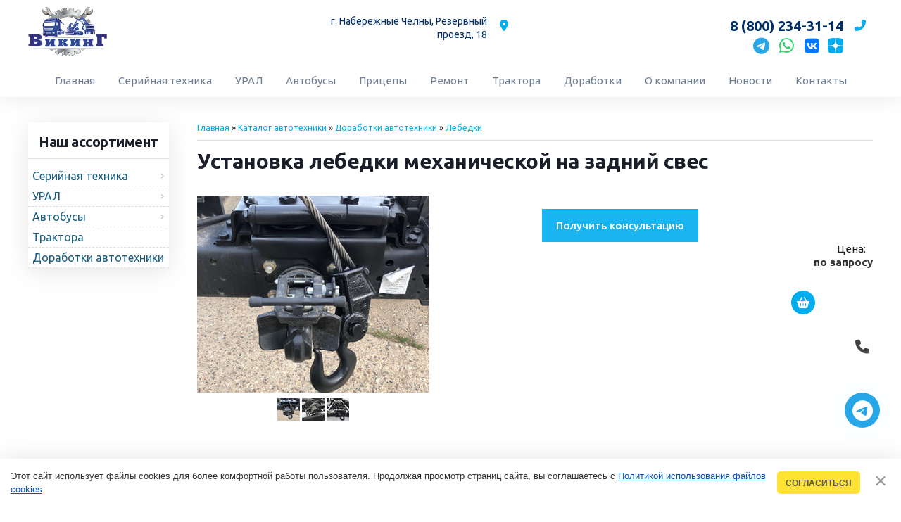

--- FILE ---
content_type: text/html; charset=UTF-8
request_url: https://vikingavto.ru/shop/238/imgs/ustanovka-mekhanicheskoj-lebedki-43114-43118-na-zadnij-sves
body_size: 11625
content:
<!doctype html>
<html lang="ru">
<head>
<meta http-equiv="Content-Type" content="text/html; charset=UTF-8">
<meta name="viewport" content="width=device-width, initial-scale=1.0">

<title>Изображения Установка лебедки механической на задний свес - Каталог автотехники - ООО «ВИКИНГ»</title>
<meta name="keywords" content="Установка лебедки механической на задний свес, Лебедки, Каталог автотехники, ООО «ВИКИНГ»" />
<meta name="description" content="Установка лебедки механической на задний свес Доработки автотехники Лебедки" />
<meta property="og:image" content="https://vikingavto.ru/_sh/2/238.jpg" />

<link rel="stylesheet" href="https://vikingavto.ru/css/default.css" />
<link rel="stylesheet" href="https://vikingavto.ru/css/style.css" />
<link rel="stylesheet" href="https://vikingavto.ru/css/animate.css" />
<link rel="stylesheet" href="https://vikingavto.ru/css/mobile.css" />

<link rel="icon" type="image/x-icon" href="https://vikingavto.ru/favicon.ico" />
<link rel="shortcut icon" type="image/x-icon" href="https://vikingavto.ru/favicon.ico" />
<link rel="stylesheet" href="/css/fontawesome.css" />
<!--[if lt IE 9]><script src="http://html5shiv.googlecode.com/svn/trunk/html5.js"></script><![endif]-->

	<link rel="stylesheet" href="/.s/src/base.min.css" />
	<link rel="stylesheet" href="/.s/src/layer7.min.css" />

	<script src="/.s/src/jquery-3.6.0.min.js"></script>
	
	<script src="/.s/src/uwnd.min.js"></script>
	<script src="//s726.ucoz.net/cgi/uutils.fcg?a=uSD&ca=2&ug=999&isp=1&r=0.970403032852815"></script>
	<link rel="stylesheet" href="/.s/src/fancybox5/dist/css/fancybox5.min.css" />
	<link rel="stylesheet" href="/.s/src/social.css" />
	<script async type="module" src="/.s/src/fancybox5/dist/js/chunks/uFancy-runtime.min.js"></script>
	<script async type="module" src="/.s/src/fancybox5/dist/js/vendors/fancybox5.min.js"></script>
	<script type="module" src="/.s/src/fancybox5/dist/js/uFancy.min.js"></script>
	<script src="/.s/src/bottomInfo.min.js"></script>
	<script src="/.s/src/shop_utils.js"></script>
	<script>
/* --- UCOZ-JS-DATA --- */
window.uCoz = {"sign":{"7287":"Перейти на страницу с фотографией.","3255":"Сохранить","3129":"Доступ запрещён. Истёк период сессии.","3238":"Опции","230038":"Этот сайт использует файлы cookies для более комфортной работы пользователя. Продолжая просмотр страниц сайта, вы соглашаетесь с <a href=/index/cookiepolicy target=_blank >Политикой использования файлов cookies</a>.","5255":"Помощник","3300":"Ошибка","210178":"Замечания","230039":"Согласиться","10075":"Обязательны для выбора"},"shop_price_f":["%01.f",""],"shop_price_separator":" ","sh_curr":{"1":{"disp":" ₽","name":"Рубли","dpos":0,"code":"RUB","default":1,"rate":1}},"uLightboxType":2,"bottomInfoData":[{"class":"","id":"cookiePolicy","message":230038,"cookieKey":"cPolOk","button":230039}],"ssid":"424103553531502252052","site":{"domain":"vikingavto.ru","id":"lvikingavto","host":"vikingavto.usite.pro"},"sh_curr_def":1,"mf":"lvikingavto","module":"shop","layerType":7,"country":"US","sh_goods":{"238":{"imgs":["/_sh/2/238m.jpg","/_sh/2/238m_1.jpg","/_sh/2/238m_2.jpg"],"price":"0.00","old_price":"0.00"}},"ver":1,"language":"ru"};
/* --- UCOZ-JS-CODE --- */
 function uSocialLogin(t) {
			var params = {"google":{"height":600,"width":700},"yandex":{"height":515,"width":870},"facebook":{"width":950,"height":520},"ok":{"height":390,"width":710},"vkontakte":{"width":790,"height":400}};
			var ref = escape(location.protocol + '//' + ('vikingavto.ru' || location.hostname) + location.pathname + ((location.hash ? ( location.search ? location.search + '&' : '?' ) + 'rnd=' + Date.now() + location.hash : ( location.search || '' ))));
			window.open('/'+t+'?ref='+ref,'conwin','width='+params[t].width+',height='+params[t].height+',status=1,resizable=1,left='+parseInt((screen.availWidth/2)-(params[t].width/2))+',top='+parseInt((screen.availHeight/2)-(params[t].height/2)-20)+'screenX='+parseInt((screen.availWidth/2)-(params[t].width/2))+',screenY='+parseInt((screen.availHeight/2)-(params[t].height/2)-20));
			return false;
		}
		function TelegramAuth(user){
			user['a'] = 9; user['m'] = 'telegram';
			_uPostForm('', {type: 'POST', url: '/index/sub', data: user});
		}
checkNumber_header = 'Замечания';
		checkNumber_err = 'Опции<ul>%err_msg%</ul>Обязательны для выбора';
function loginPopupForm(params = {}) { new _uWnd('LF', ' ', -250, -100, { closeonesc:1, resize:1 }, { url:'/index/40' + (params.urlParams ? '?'+params.urlParams : '') }) }
/* --- UCOZ-JS-END --- */
</script>

	<style>.UhideBlock{display:none; }</style>
	<script type="text/javascript">new Image().src = "//counter.yadro.ru/hit;noadsru?r"+escape(document.referrer)+(screen&&";s"+screen.width+"*"+screen.height+"*"+(screen.colorDepth||screen.pixelDepth))+";u"+escape(document.URL)+";"+Date.now();</script><link rel="stylesheet" href="/_st/shop.css" /><script src="/.s/src/shop.js"></script><style>
				@font-face {
					font-family: "FontAwesome";
					font-style: normal;
					font-weight: normal;
					src: url("/.s/src/panel-v2/fonts/fontawesome-webfont.eot?#iefix&v=4.3.0") format("embedded-opentype"), url("/.s/src/panel-v2/fonts/fontawesome-webfont.woff2?v=4.3.0") format("woff2"), url("/.s/src/panel-v2/fonts/fontawesome-webfont.woff?v=4.3.0") format("woff"), url("/.s/src/panel-v2/fonts/fontawesome-webfont.ttf?v=4.3.0") format("truetype"), url("/.s/src/panel-v2/fonts/fontawesome-webfont.svg?v=4.3.0#fontawesomeregular") format("svg");
				}
			</style>
</head>


<body>
<!--U1AHEADER1Z--><div class="menu_fon"></div> 

<div class="container">
 <header class="cd-auto-hide-header">
 <div class="header">
 <div class="contentcenter">
 <ul class="vcard">
 <li class="logo animated fadeInLeft">
 <!-- Для валидатора vcard -->
 <a href="https://vikingavto.ru/"><img src="https://vikingavto.ru/img/logo.png" class="photo" alt="ООО «ВИКИНГ»" title="Главная | ООО «ВИКИНГ»" /></a>
 </li>

 <li class="copyright-info">
 <a href="https://vikingavto.ru/" class="url"><span class="category">Категория</span> <span class="fn org">ООО «ВИКИНГ»</span></a>
 </li>

 <li class="mailto animated fadeInDown">
 <div class="vcardcenter">
 <a href="mailto:info@vikingavto.ru" target="_blink" class="email"><i class="far fa-envelope"></i>info@vikingavto.ru</a>
 </div>
 </li>

 <li>
 <a href="#" id="touch-cart" class="mobile-cart animated fadeInDown" style="display: none;"> 
 <i class="fa fa-bars" aria-hidden="true"></i>
 </a>

 <a href="#" id="touch-menu" class="mobile-menu nav-trigger"> 
 <span>
 <em aria-hidden="true"></em>
 </span>
 </a>

 <div class="menu_fon"></div>
 </li>

 <li class="header-adr animated fadeInDown">
 <div class="vcardcenter">
 <a href="#">
 <i class="fas fa-map-marker-alt"></i>
 <div class="adr">
 <b class="country-name" style="display: none;">Российскай Федерация</b>
 <b class="region" style="display: none;">Республика Татарстан</b>
 <b class="locality">г. Набережные Челны,</b>
 <b class="street-address">Резервный проезд, 18</b>
 </div>
 <div style="display: none;" class="pricerange">RUB</div>
 </a>
 <div style="display: none;">Мы работаем <span class="workhours">Пн-пт с 8:00 до 17:00, суббота-воскресенье - выходной.</span></div>
 </div>
 </li>

 <li class="callto animated fadeInDown">
 <div class="vcardcenter">
 <a href="tel:8 (800) 234-31-14"><i class="fas fa-phone fa-flip-horizontal"></i></a>
 <a href="tel:8 (800) 234-31-14"><abbr class="tel" title="8 (800) 234-31-14">8 (800) 234-31-14</abbr></a>
 <div class="social">
 <a href="https://dzen.ru/vikingauto" target="_blank"><img src="/img/dzensmall.png" class="fa-dzen" alt="Дзен" title="Дзен"></a>
 <a href="https://vk.com/vikinggroup116" target="_blank"><i class="fab fa-vk"></i></a>
 <a href="https://api.whatsapp.com/send?phone=79196929222" target="_blank"><i class="fab fa-whatsapp"></i></a>
 <a href="https://t.me/vikinggroup116" target="_blank"><i class="fab fa-telegram"></i></a>
 </div>
 <!--<span class="toogle2"><a href="javascript:void(0);">Заказать звонок</a></span>-->
 </div>
 </li>

 <li class="header-link animated fadeInRight" style="display: none;">
 <span class="toogle">
 <a class="button blue2" href="javascript:void(0);">Заказать звонок</a>
 </span>
 </li>
 </ul>
 </div>
 <nav class="header-menu animated fadeInDown">
 <div id="uNMenuDiv1" class="uMenuV"><ul class="uMenuRoot">
<li><a  href="/" ><span>Главная</span></a></li>
<li><a  href="/shop/serijnaja-tekhnika" ><span>Серийная техника</span></a></li>
<li><a  href="/shop/ural" ><span>УРАЛ</span></a></li>
<li><a  href="/shop/avtobusy" ><span>Автобусы</span></a></li>
<li><a  href="/index/pricepy/0-13" ><span>Прицепы</span></a></li>
<li><a  href="/index/remont_avtotekhniki/0-5" ><span>Ремонт</span></a></li>
<li><a  href="/shop/traktora" ><span>Трактора</span></a></li>
<li><a  href="/shop/dorabotki-avtotekhniki" ><span>Доработки</span></a></li>
<li class="uWithSubmenu"><a  href="/index/o_kompanii/0-7" ><span>О компании</span></a><ul>
<li><a class="hmenu-cont " href="/index/sertifikaty/0-12" ><span>Сертификаты</span></a></li></ul></li>
<li><a  href="/news" ><span>Новости</span></a></li>
<li><a  href="/index/kontakty/0-8" ><span>Контакты</span></a></li></ul></div>
 <div class="menumobile">
 <a href="tel:8 (800) 234-31-14"><i class="fas fa-phone fa-flip-horizontal"></i>8 (800) 234-31-14</a>
 <a href="mailto:info@vikingavto.ru" target="_blink" class="email"><i class="far fa-envelope"></i>info@vikingavto.ru</a>

 <!--<a href="#" target="_blink" class="loguserm"><i class="far fa-user"></i>Личный кабинет</a>-->

 <span class="toogle">
 <a class="button blue2" href="javascript:void(0);">Заказать звонок</a>
 </span>

 </div>
 </nav>
 </div>
 </header><!--</header>-->

 
 <section id="nogl">
 <section class="headerslaider">
 <div class="iosSliderDemo"></div>
 </section>
 </section>
 


 <main role="main"><!--/U1AHEADER1Z-->
<section id="contentbody">
 <div class="contentcenter">
 <!--U1CLEFTER1Z-->
 <div class="sidebar">
 
 <div class="sidebarcenter">
 <div class="sidebarshadow">
 <h2>Наш ассортимент</h2>
 <hr/>
 <div id="shop_left_menu">
 <ul id="shop-hmenu" class="hmenu-onhover">

<li class="hmenu-item" id="hmenu-item-29">
			<a class="hmenu-link" href="/shop/serijnaja-tekhnika"><span>Серийная техника</span></a>
	<div class="hmenu-corn"><b></b></div>
				<div id="hmenu-cont-29" class="hmenu-cont">
					<ol class="hmenu-cont-block with-clear">
						<li id="hmenu-subc-58" class="hmenu-subc-ol hmenu-subc level2">
						<div><a href="/shop/serijnaja-tekhnika/avarijno-tekhnicheskaja-mashina-atm">Аварийно-техническая машина - АТМ</a></div></li><li id="hmenu-subc-56" class="hmenu-subc-ol hmenu-subc level2">
						<div><a href="/shop/serijnaja-tekhnika/avtogidropodemniki">Автогидроподъемники</a></div></li><li id="hmenu-subc-57" class="hmenu-subc-ol hmenu-subc level2">
						<div><a href="/shop/serijnaja-tekhnika/avtomobilnye-krany">Автомобильные краны</a></div></li><li id="hmenu-subc-60" class="hmenu-subc-ol hmenu-subc level2">
						<div><a href="/shop/serijnaja-tekhnika/burilno-kranovye-mashiny">Бурильно-крановые машины</a></div></li><li id="hmenu-subc-59" class="hmenu-subc-ol hmenu-subc level2">
						<div><a href="/shop/serijnaja-tekhnika/krano-manipuljatornye-ustanovki">Крано-манипуляторные установки</a></div></li><li id="hmenu-subc-33" class="hmenu-subc-ol hmenu-subc level2">
						<div><a href="/shop/serijnaja-tekhnika/bortovye-avtomobili">Бортовые автомобили</a></div></li><li id="hmenu-subc-34" class="hmenu-subc-ol hmenu-subc level2">
						<div><a href="/shop/serijnaja-tekhnika/sedelnye-tjagachi">Седельные тягачи</a></div></li><li id="hmenu-subc-35" class="hmenu-subc-ol hmenu-subc level2">
						<div><a href="/shop/serijnaja-tekhnika/samosvaly">Самосвалы</a></div></li><li id="hmenu-subc-36" class="hmenu-subc-ol hmenu-subc level2">
						<div><a href="/shop/serijnaja-tekhnika/shassi-avtomobilej">Шасси автомобилей</a></div></li>
					</ol>
				</div>
</li>

<li class="hmenu-item" id="hmenu-item-30">
			<a class="hmenu-link" href="/shop/ural"><span>УРАЛ</span></a>
	<div class="hmenu-corn"><b></b></div>
				<div id="hmenu-cont-30" class="hmenu-cont">
					<ol class="hmenu-cont-block with-clear">
						<li id="hmenu-subc-51" class="hmenu-subc-ol hmenu-subc level2">
						<div><a href="/shop/ural/samosvaly">Самосвалы</a></div></li><li id="hmenu-subc-52" class="hmenu-subc-ol hmenu-subc level2">
						<div><a href="/shop/ural/bortovye-avtomobili">Бортовые автомобили</a></div></li><li id="hmenu-subc-53" class="hmenu-subc-ol hmenu-subc level2">
						<div><a href="/shop/ural/sedelnye-tjagachi">Седельные тягачи</a></div></li><li id="hmenu-subc-54" class="hmenu-subc-ol hmenu-subc level2">
						<div><a href="/shop/ural/vakhtovye-avtobusy">Вахтовые автобусы</a></div></li>
					</ol>
				</div>
</li>

<li class="hmenu-item" id="hmenu-item-31">
			<a class="hmenu-link" href="/shop/avtobusy"><span>Автобусы</span></a>
	<div class="hmenu-corn"><b></b></div>
				<div id="hmenu-cont-31" class="hmenu-cont">
					<ol class="hmenu-cont-block with-clear">
						<li id="hmenu-subc-65" class="hmenu-subc-ol hmenu-subc level2">
						<div><a href="/shop/avtobusy/avtobusy-sollers">Автобусы SOLLERS</a></div></li>
					</ol>
				</div>
</li>

<li class="hmenu-item" id="hmenu-item-63">
			<a class="hmenu-link" href="/shop/traktora"><span>Трактора</span></a>
</li>

<li class="hmenu-item" id="hmenu-item-41">
			<a class="hmenu-link" href="/shop/dorabotki-avtotekhniki"><span>Доработки автотехники</span></a>
	<div class="hmenu-corn"><b></b></div>
				<div id="hmenu-cont-41" class="hmenu-cont">
					<ol class="hmenu-cont-block with-clear">
						<li id="hmenu-subc-42" class="hmenu-subc-ol hmenu-subc level2">
						<div><a href="/shop/dorabotki-avtotekhniki/kabina">Кабина</a></div></li><li id="hmenu-subc-43" class="hmenu-subc-ol hmenu-subc level2">
						<div><a href="/shop/dorabotki-avtotekhniki/severnoye-ispolneniye">Северное исполнение</a></div></li><li id="hmenu-subc-44" class="hmenu-subc-ol hmenu-subc level2">
						<div><a href="/shop/dorabotki-avtotekhniki/shassi-i-tsu">Шасси и ТСУ</a></div></li><li id="hmenu-subc-45" class="hmenu-subc-ol hmenu-subc level2">
						<div><a href="/shop/dorabotki-avtotekhniki/lebedki">Лебедки</a></div></li><li id="hmenu-subc-46" class="hmenu-subc-ol hmenu-subc level2">
						<div><a href="/shop/dorabotki-avtotekhniki/takhografy-glonass-gps-sistemy">Тахографы, ГЛОНАСС/GPS системы</a></div></li><li id="hmenu-subc-47" class="hmenu-subc-ol hmenu-subc level2">
						<div><a href="/shop/dorabotki-avtotekhniki/otopiteli-i-kondicionery">Отопители и кондиционеры</a></div></li><li id="hmenu-subc-48" class="hmenu-subc-ol hmenu-subc level2">
						<div><a href="/shop/dorabotki-avtotekhniki/gidrofikacija">Гидрофикация</a></div></li><li id="hmenu-subc-49" class="hmenu-subc-ol hmenu-subc level2">
						<div><a href="/shop/dorabotki-avtotekhniki/dopog">ДОПОГ</a></div></li>
					</ol>
				</div>
</li>
</ul>
 </div>
 </div>
 </div>
 
 <!--
 <br/>
 <div class="sidebarcenter">
 <div class="sidebarshadow">
 <h3 style="text-align: center;">Прайс-листы</h3>
 <hr/>
 
 </div>
 </div>
 -->
 </div><!-- end .sidebar -->
<!--/U1CLEFTER1Z-->
 <div class="content">
 <!-- <body> -->
 <table border="0" cellpadding="0" cellspacing="0" width="100%" style="font-size: 12px;">
 <tr>
 <td><span itemscope itemtype="https://schema.org/BreadcrumbList"><span itemscope itemprop="itemListElement" itemtype="https://schema.org/ListItem">
					<a itemprop="item" href="https://vikingavto.ru/">
						<span itemprop="name">Главная</span>
					</a>
					<meta itemprop="position" content="1">
				</span> &raquo; <span itemscope itemprop="itemListElement" itemtype="https://schema.org/ListItem">
						<a itemprop="item" href="/shop">
							<span itemprop="name">Каталог автотехники</span>
						</a>
						<meta itemprop="position" content="2">
					</span> &raquo; <span itemscope itemprop="itemListElement" itemtype="https://schema.org/ListItem">
						<a itemprop="item" href="https://vikingavto.ru/shop/dorabotki-avtotekhniki">
							<span itemprop="name">Доработки автотехники</span>
						</a>
						<meta itemprop="position" content="3">
					</span> &raquo; <span itemscope itemprop="itemListElement" itemtype="https://schema.org/ListItem">
						<a itemprop="item" class="current" href="https://vikingavto.ru/shop/dorabotki-avtotekhniki/lebedki">
							<span itemprop="name">Лебедки</span>
						</a>
						<meta itemprop="position" content="4">
					</span></span></td>
 
 </tr>
 </table>
 <hr/>
 <h1 id="contentAnchor">Установка лебедки механической на задний свес </h1>
 <br/>
 <div class="col2">
 <div>
 <table style="max-width: 220px; float: left; margin: 0 auto; text-align: center;" border="0" cellpadding="0" cellspacing="0" width="100%">
 <tr valign="top">
 <td>
 <script>
//['original_img_url','org_width','org_height','resized_img_url','res_width','res_height','img_alt','img_title']
var allEntImgs238=[["/_sh/2/238.jpg",0,0,"/_sh/2/238m.jpg",440,440,null,null,null,null,null],["/_sh/2/238_1.jpg",0,0,"/_sh/2/238m_1.jpg",440,440,"/_sh/2/238b_1.jpg",600,600,null,null],["/_sh/2/238_2.jpg",0,0,"/_sh/2/238m_2.jpg",440,440,"/_sh/2/238b_2.jpg",600,600,null,null]]</script>
 <script type="text/javascript">
 function _bldCont(indx){
 var bck=indx-1;var nxt=indx+1;
 if (bck<0){bck = allEntImgs238.length-1;}
 if (nxt>=allEntImgs238.length){nxt=0;}
 var imgs='';
 if (allEntImgs238.length>1){
 for (var i=0;i<allEntImgs238.length;i++){var img=i+1;
 if(allEntImgs238[i][0].length<1){continue;}
 if (i==indx){imgs += '<b class="pgSwchA">'+img+'</b> ';}
 else {imgs += '<a class="pgSwch" href="javascript://" rel="nofollow" onclick="_bldCont('+i+');return false;">'+img+'</a> ';}
 }
 imgs = '<div align="center" style="padding:8px 0 5px 0;white-space:nowrap;overflow:auto;overflow-x:auto;overflow-y:hidden;"><a class="pgSwch" href="javascript://" rel="nofollow" onclick="_bldCont('+bck+');return false;">&laquo; Back</a> '+imgs+'<a class="pgSwch" href="javascript://" rel="nofollow" onclick="_bldCont('+nxt+');return false;">Next &raquo;</a> </div> ';}
 var hght = parseInt(allEntImgs238[indx][2]); if ($.browser.msie) { hght += 28; };
 _picsCont = '<div id="_prCont" style="position:relative;"><img alt="" border="0" src="' + allEntImgs238[indx][0] + '"/>'+imgs+'</div>';
 new _uWnd('wnd_prv', "Изображения товара", 10, 10, { waitimages:300000, autosizewidth:1, hideonresize:1, autosize:1, fadetype:1, closeonesc:1, align:'center', min:0, max:0, resize:1 }, _picsCont);
 }
 </script>

 <img alt="Установка лебедки механической на задний свес" src="/_sh/2/238m.jpg" class="gphoto" onclick="_bldCont1(238, this.getAttribute('idx'));" id="ipreview" idx="0" alt="Установка лебедки механической на задний свес" title="Кликните для увеличения изображения">
 
 
 <img alt="Установка лебедки механической на задний свес" src="/_sh/2/238s.jpg" class="gphoto" onclick="var el=getElementById('ipreview'); el.src='/_sh/2/238m.jpg'; el.setAttribute('idx',0);">
 <img alt="Установка лебедки механической на задний свес" src="/_sh/2/238s_1.jpg" class="gphoto" onclick="var el=getElementById('ipreview'); el.src='/_sh/2/238m_1.jpg'; el.setAttribute('idx',1);">
 
 <img alt="Установка лебедки механической на задний свес" src="/_sh/2/238s_2.jpg" class="gphoto" onclick="var el=getElementById('ipreview'); el.src='/_sh/2/238m_2.jpg'; el.setAttribute('idx',2);" alt="Установка лебедки механической на задний свес" title="Установка лебедки механической на задний свес">
 
 
 
 
 
 
 
 
 
 
 
 
 
 
 
 
 
 
 </td>
 </tr>
 </table>
 </div>
 <div>
 <ul class="shop-options" id="id-238-options">
 <li><span class="opt"></span> <span class="val art"> </span></li>
 
 
 
 
 
 <br/>
 
 
 

 <span class="toogle3">
 <a class="button blue2" href="javascript:void(0);">Получить консультацию</a>
 </span>
 </ul>
 <div style="float: right; min-width: 300px; text-align: right;">
 
 Цена:<b style="font-size:14px; padding:0 10px;">
 
 <div style="font-size: 15px; color: #333;">по запросу</div>
 <br/>
 <div class="goods-list shopItem"><div id="id-238-buynow" class="basket now" onclick="buyNow('238','id');" title="Купить сейчас"></div></div>
 
 </b>
 </div>
 </div>
 </div>
 
 <ul class="shop-tabs with-clear">
 <li><a href="/shop/238/desc/ustanovka-mekhanicheskoj-lebedki-43114-43118-na-zadnij-sves"><!--<s4375>-->Описание<!--</s>--></a></li>
 
 
 <li class="postRest1"><a href="/shop/238/imgs/ustanovka-mekhanicheskoj-lebedki-43114-43118-na-zadnij-sves"><!--<s3183>-->Изображения<!--</s>--></a></li>
 
 
 </ul>

 <div class="shop-info">
 
 
 
 
 
 <div class="shop-imgs with-clear">
 <img alt="Установка лебедки механической на задний свес" src="/_sh/2/238m.jpg" class="gphoto" onclick="_bldCont1(238, this.getAttribute('idx'));" idx="0" title="Кликните для увеличения изображения">
 <img alt="Установка лебедки механической на задний свес" src="/_sh/2/238m_1.jpg" class="gphoto" onclick="_bldCont1(238, this.getAttribute('idx'));" idx="1" title="Кликните для увеличения изображения">
 <img alt="Установка лебедки механической на задний свес" src="/_sh/2/238m_2.jpg" class="gphoto" onclick="_bldCont1(238, this.getAttribute('idx'));" idx="2" title="Кликните для увеличения изображения">
 
 
 
 
 
 
 
 </div>
 
 
 
 
 </div>
 
 
 
  

 <!-- </body> -->
 </div> <!-- end .content -->
 </div><!-- end .contentcenter -->
 </section> 
 <!--U1BFOOTER1Z--></main>
</div><!--</container>-->



<footer>
 <div class="footer-top">
 <div class="contentcenter">
 <ul class="col4">
 <li class="animated fadeInLeft">
 <h3>Контакты</h3>
 <ul class="footer-top-cont">
 <li class="footer-callto">
 <a href="tel:8 (800) 234-31-14"><i class="fas fa-phone fa-flip-horizontal"></i></a>
 <a href="tel:8 (800) 234-31-14">8 (800) 234-31-14</a>
 </li>
 <li><i class="far fa-envelope"></i>vikinggroup@bk.ru</li>
 <li><i class="fas fa-map-marker-alt"></i>423800, Россия, Республика Татарстан, г. Набережные Челны, ул. Резервный проезд, д.18.</li>
 </ul>
 <h3>Мы в соцсетях</h3>
 <div class="social">
 <a href="https://t.me/vikinggroup116" target="_blank"><i class="fab fa-telegram"></i></a>
 <a href="https://api.whatsapp.com/send?phone=79196929222" target="_blank"><i class="fab fa-whatsapp"></i></a>
 <a href="https://vk.com/vikinggroup116" target="_blank"><i class="fab fa-vk"></i></a>
 <a href="https://dzen.ru/vikingauto" target="_blank"><img src="/img/dzen.png" class="fa-dzen" alt="Дзен" title="Дзен"></a>
 </div>
 </li>
 <li class="animated fadeInDown">
 <h3>Компания</h3>
 <ul class="footer-top-menu">
 <li></i><a href="https://vikingavto.ru/">Главная</a></li>
 <li></i><a href="https://vikingavto.ru/index/o_kompanii/0-7">О компании</a></li>
 <li></i><a href="https://vikingavto.ru/index/kontakty/0-8">Контакты</a></li>
 </ul>
 </li>
 <li class="animated fadeInDown">
 <h3>Продажа</h3>
 <ul class="footer-top-menu">
 <li></i><a href="https://vikingavto.ru/shop/serijnaja-tekhnika">Серийная техника</a></li>
 <li></i><a href="https://vikingavto.ru/shop/URAL">УРАЛ</a></li>
 <li></i><a href="https://vikingavto.ru/shop/avtobusy">Автобусы</a></li>
 <li></i><a href="https://vikingavto.ru/index/pricepy/0-13">Прицепы</a></li>
 </ul>
 </li>
 <li class="animated fadeInRight">
 <h3>Услуги</h3>
 <ul class="footer-top-menu">
 <li></i><a href="https://vikingavto.ru/index/remont_avtotekhniki/0-5">Ремонт автотехники</a></li>
 <li></i><a href="https://vikingavto.ru/index/dorabotka_avtotekhniki/0-6">Доработка автотехники</a></li>
 </ul>
 </li>
 </ul>
 </div>
</div>
<div class="footer-bottom">
 <div class="contentcenter">
 <ul>
 <li class="copyright-info animated fadeInLeft">
 <a href="https://vikingavto.ru/" class="url"><span class="fn org">ООО «ВИКИНГ»</span></a> © 2017-2026 г.<br/>Все права защищены. <a href="javascript:;" rel="nofollow" onclick="loginPopupForm(); return false;" class="vxod">Вход</a> <br/>
 <br/>
 <a href="https://vikingavto.ru/index/polzovatelskoe_soglashenie_politika_konfidencialnosti/0-4" target="_blank">Пользовательское соглашение</a>
 </li>
 <li class="animated fadeInRight" id="banner">
  <!-- Yandex.Metrika counter --> <script type="text/javascript">     (function(m,e,t,r,i,k,a){         m[i]=m[i]||function(){(m[i].a=m[i].a||[]).push(arguments)};         m[i].l=1*new Date();         k=e.createElement(t),a=e.getElementsByTagName(t)[0],k.async=1,k.src=r,a.parentNode.insertBefore(k,a)     })(window, document,'script','//mc.yandex.ru/metrika/tag.js', 'ym');      ym(96639820, 'init', {accurateTrackBounce:true, trackLinks:true, webvisor:true, clickmap:true, params: {__ym: {isFromApi: 'yesIsFromApi'}}}); </script> <noscript><div><img src="https://mc.yandex.ru/watch/96639820" style="position:absolute; left:-9999px;" alt="" /></div></noscript> <!-- /Yandex.Metrika counter -->    
 <!-- Уважаемые коллеги, удаление копирайта WEB-СТУДИИ PixelStyle ЗАПРЕЩЕНО!!! При не согласованном удалении, сайт блокируется согласно разделу 5 указанного в договоре. -->
 <a href="https://PixelStyle.ru/" title="Создание сайтов в Челнах www.PixelStyle.ru" target="_blank"><div class="copyright">Создание сайтов в<br/>Набережных Челнах</div></a>
 </li>
 </ul>
 </div>
</div>
</footer>



<div style="display: none;">
 <div class="box-modal login" id="boxUserFirstInfo">
 <div class="box-modal_close arcticmodal-close"><span><em aria-hidden="true"></em></span></div>
 <div id="block">
 <h2>Заказать звонок</h2>
 
				<script>
					function _uploadCheck() {
						var w=_uWnd.all[this.upload_wnd];
						if (!w || w.state.destroyed) return;
						w._myuploadTimer=setTimeout("_uploadProgress('"+this.upload_id+"',"+this.upload_wnd+")",3000);
					}
					function _uploadProgress(upId,widx) {
						if (_uWnd.all[widx]) _uWnd.all[widx]._myuploadTimer=null;
						var o={upload_wnd:widx,upload_id:upId,dataType:'json',type:'GET',timeout:5000,cache:1,success:_uploadTick,error: function(a, b, c) { console.log('Test!', a, '-', b, '-', c); }};
						try {
							_uAjaxRequest("/.uploadstatus?upsession="+upId,o);
						} catch(e) {
							_uploadCheck.call(o,null,'error');
						}
					}
					function _uploadTick(data,st) {
						var w=_uWnd.all[this.upload_wnd];
						if (!w || w.state.destroyed) return;
						if (data.state=='error') {
							if (data.status==413) _uWnd.alert('Суммарный размер файлов превышает допустимое значение 15 МБ','',{w:230,h:80,tm:3000});
							else _uWnd.alert('Ошибка соединения, попробуйте позже ('+data.status+')','',{w:230,h:80,tm:3000});
							w.close();
							sblmb2=0;
							return;
						} else if (data.state=='starting' && w._myuploadStarted) {
							_uWnd.alert('Ошибка соединения, попробуйте позже','',{w:230,h:80,tm:3000});
							w.close();
							return;
						} else if (data.state=='uploading' || data.state=='done') {
							var cents;
							if (data.state=='done' || data.size==0) {
								w.footer('');
							} else {
								cents=Math.floor(data.received/data.size*1000)/10;
								w.footer('<div style="border:1px solid;position:relative"><div class="myWinTD2" style="width:'+Math.floor(cents)+'%;height:20px"></div><div style="text-align:center;position:absolute;left:0;top:0;width:100%;height:20px;font-size:14px">'+cents+'% ('+Math.floor(data.received/1024)+' Kb)</div></div>');
							}
							w._myuploadStarted=1;
							if (data.state=='done') {
								sblmb2=0;
								return;
							}
						}
						_uploadCheck.call(this);
					}
					var sblmb2=0;

					function funSulJQ( form, token = {} ) {
						var act='/mail/', upref='1P1eQ1VHtTJ', uploadId, wnd;
						try { var tr=checksubmit(); if (!tr){return false;} } catch(e) {}
						if (sblmb2==1) { return false; }
						sblmb2=1;
						window._uploadIdx = window._uploadIdx ? window._uploadIdx+1 : 1;
						uploadId = 'up' + window._uploadIdx + '_' + upref;

						form.action=act+'?upsession='+uploadId;

						wnd = new _uWnd(
							'sendMFe2',
							'Отправка сообщения',
							-350,
							-100,
							{
								footerh:25,
								footerc:' ',
								modal:1,
								closeonesc:1,
								resize:0,
								hidefooter:0,
								contentsizeprio:0,
								onbeforeclose:function(){},
								onclose:function(wnd) {
									if (wnd._myuploadTimer) clearTimeout(wnd._myuploadTimer);
									wnd._myuploadTimer=null;
								}
							},
							{ form, data:token }
						);

						wnd._myuploadStarted=0;
						_uploadCheck.call({upload_wnd:wnd.idx,upload_id:uploadId});

						return false
					}

					jQuery(function($) {
						if ($("input[id=policy]").length) {
							$('body').on("submit","form[name=mform]", function() {
								if (!$('input[id=policy]:checked').length) {
									$("input[id=policy]").next().css({"cssText":"color: red !important","text-decoration":"underline"});
									return false;
								} else {
									$("input[id=policy]").next().removeAttr('style');
								}
							});

							$('body').on("change","#policy", function() {
								$("input[id=policy]").next().removeAttr('style');
							});
						}
					});
				</script>
			<form method="post" name="mform" id="mffSulJQ" class="mform-2" enctype="multipart/form-data" onsubmit="return funSulJQ(this)" data-submitter="funSulJQ">
				<input type="hidden" name="jkd498" value="1">
				<input type="hidden" name="jkd428" value="1">
				<table border="0" width="100%" id="table1" cellspacing="1" cellpadding="2">
 <tr>
 <td><input type="text" name="f3" size="30" style="width:95%;" maxlength="70" aria-invalid="false" placeholder="Имя"> </td>
 </tr>
 <tr>
 <td><input type="text" name="f4" size="30" style="width:95%;" maxlength="70" aria-invalid="false" placeholder="Телефон"> </td>
 </tr>
 <tr style="display: none;">
 <td><input type="text" name="f1" size="30" style="width:95%;" maxlength="70" value="zakaz@vikingavto.ru"> </td>
 </tr>
 <tr style="display: none;">
 <td><input type="text" name="f2" size="30" style="width:95%;" maxlength="70" value="VikingAvto.ru - Заказать звонок"> </td>
 </tr>
 <tr>
 <td align="center"><input class="button blue2" type="submit" value="Заказать звонок"></td>
 </tr>
<tr><td align="center">
<small>Нажимая кнопку «Заказать звонок», вы подтверждаете свое согласие на обработку персональных данных и принимаете <a href="https://vikingavto.ru/index/polzovatelskoe_soglashenie_politika_konfidencialnosti/0-4" target="_blank"> пользовательское соглашение</a>.</small>
</td></tr>
</table>
				<input type="hidden" name="id" value="2" />
				<input type="hidden" name="a" value="1" />
				<input type="hidden" name="o" value="1" />
			</form>
 </div>
 </div>
</div>

<div style="display: none;">
 <div class="box-modal login" id="boxUserFirstInfo2">
 <div class="box-modal_close arcticmodal-close"><span><em aria-hidden="true"></em></span></div>
 <div id="block">
 <h2>Оставить заявку</h2>
 
				<script>
					function _uploadCheck() {
						var w=_uWnd.all[this.upload_wnd];
						if (!w || w.state.destroyed) return;
						w._myuploadTimer=setTimeout("_uploadProgress('"+this.upload_id+"',"+this.upload_wnd+")",3000);
					}
					function _uploadProgress(upId,widx) {
						if (_uWnd.all[widx]) _uWnd.all[widx]._myuploadTimer=null;
						var o={upload_wnd:widx,upload_id:upId,dataType:'json',type:'GET',timeout:5000,cache:1,success:_uploadTick,error: function(a, b, c) { console.log('Test!', a, '-', b, '-', c); }};
						try {
							_uAjaxRequest("/.uploadstatus?upsession="+upId,o);
						} catch(e) {
							_uploadCheck.call(o,null,'error');
						}
					}
					function _uploadTick(data,st) {
						var w=_uWnd.all[this.upload_wnd];
						if (!w || w.state.destroyed) return;
						if (data.state=='error') {
							if (data.status==413) _uWnd.alert('Суммарный размер файлов превышает допустимое значение 15 МБ','',{w:230,h:80,tm:3000});
							else _uWnd.alert('Ошибка соединения, попробуйте позже ('+data.status+')','',{w:230,h:80,tm:3000});
							w.close();
							sblmb3=0;
							return;
						} else if (data.state=='starting' && w._myuploadStarted) {
							_uWnd.alert('Ошибка соединения, попробуйте позже','',{w:230,h:80,tm:3000});
							w.close();
							return;
						} else if (data.state=='uploading' || data.state=='done') {
							var cents;
							if (data.state=='done' || data.size==0) {
								w.footer('');
							} else {
								cents=Math.floor(data.received/data.size*1000)/10;
								w.footer('<div style="border:1px solid;position:relative"><div class="myWinTD2" style="width:'+Math.floor(cents)+'%;height:20px"></div><div style="text-align:center;position:absolute;left:0;top:0;width:100%;height:20px;font-size:14px">'+cents+'% ('+Math.floor(data.received/1024)+' Kb)</div></div>');
							}
							w._myuploadStarted=1;
							if (data.state=='done') {
								sblmb3=0;
								return;
							}
						}
						_uploadCheck.call(this);
					}
					var sblmb3=0;

					function funl_k3Y( form, token = {} ) {
						var act='/mail/', upref='1Q1eQ1VHtTJ', uploadId, wnd;
						try { var tr=checksubmit(); if (!tr){return false;} } catch(e) {}
						if (sblmb3==1) { return false; }
						sblmb3=1;
						window._uploadIdx = window._uploadIdx ? window._uploadIdx+1 : 1;
						uploadId = 'up' + window._uploadIdx + '_' + upref;

						form.action=act+'?upsession='+uploadId;

						wnd = new _uWnd(
							'sendMFe3',
							'Отправка сообщения',
							-350,
							-100,
							{
								footerh:25,
								footerc:' ',
								modal:1,
								closeonesc:1,
								resize:0,
								hidefooter:0,
								contentsizeprio:0,
								onbeforeclose:function(){},
								onclose:function(wnd) {
									if (wnd._myuploadTimer) clearTimeout(wnd._myuploadTimer);
									wnd._myuploadTimer=null;
								}
							},
							{ form, data:token }
						);

						wnd._myuploadStarted=0;
						_uploadCheck.call({upload_wnd:wnd.idx,upload_id:uploadId});

						return false
					}

					jQuery(function($) {
						if ($("input[id=policy]").length) {
							$('body').on("submit","form[name=mform]", function() {
								if (!$('input[id=policy]:checked').length) {
									$("input[id=policy]").next().css({"cssText":"color: red !important","text-decoration":"underline"});
									return false;
								} else {
									$("input[id=policy]").next().removeAttr('style');
								}
							});

							$('body').on("change","#policy", function() {
								$("input[id=policy]").next().removeAttr('style');
							});
						}
					});
				</script>
			<form method="post" name="mform" id="mffl_k3Y" class="mform-3" enctype="multipart/form-data" onsubmit="return funl_k3Y(this)" data-submitter="funl_k3Y">
				<input type="hidden" name="jkd498" value="1">
				<input type="hidden" name="jkd428" value="1">
				<table border="0" width="100%" id="table1" cellspacing="1" cellpadding="2">
 <tr>
 <td><input type="text" name="f3" size="30" style="width:95%;" maxlength="70" aria-invalid="false" placeholder="Имя"> </td>
 </tr>
 <tr>
 <td><input type="text" name="f4" size="30" style="width:95%;" maxlength="70" aria-invalid="false" placeholder="Телефон"> </td>
 </tr>
 <tr>
 <td><input type="text" name="f1" size="30" style="width:95%;" maxlength="70" aria-invalid="false" placeholder="E-mail"> </td>
 </tr>
 <tr style="display: none;">
 <td><input type="text" name="f2" size="30" style="width:95%;" maxlength="70" value="VikingAvto.ru - Заказать звонок"> </td>
 </tr>
 <tr>
 <td><textarea rows="7" name="f5" cols="30" style="width:95%;" aria-invalid="false" placeholder="Текст сообщения"></textarea> </td>
 </tr>
 <tr>
 <td align="center"><input class="button blue2" type="submit" value="Написать нам"></td>
 </tr>
<tr><td align="center">
<small>Нажимая кнопку «Написать нам», вы подтверждаете свое согласие на обработку персональных данных и принимаете <a href="https://vikingavto.ru/index/polzovatelskoe_soglashenie_politika_konfidencialnosti/0-4" target="_blank"> пользовательское соглашение</a>.</small>
</td></tr>
</table>
				<input type="hidden" name="id" value="3" />
				<input type="hidden" name="a" value="1" />
				<input type="hidden" name="o" value="1" />
			</form>
 </div>
 </div>
</div>

<div style="display: none;">
 <div class="box-modal login" id="boxUserFirstInfo3">
 <div class="box-modal_close arcticmodal-close"><span><em aria-hidden="true"></em></span></div>
 <div id="block">
 <h2>Получить консультацию</h2>
 
 <script>
 function _uploadCheck() {
 var w=_uWnd.all[this.upload_wnd];
 if (!w || w.state.destroyed) return;
 w._myuploadTimer=setTimeout("_uploadProgress('"+this.upload_id+"',"+this.upload_wnd+")",3000);
 }
 function _uploadProgress(upId,widx) {
 if (_uWnd.all[widx]) _uWnd.all[widx]._myuploadTimer=null;
 var o={upload_wnd:widx,upload_id:upId,dataType:'json',type:'GET',timeout:5000,cache:1,success:_uploadTick,error: function(a, b, c) { console.log('Test!', a, '-', b, '-', c); }};
 try {
 _uAjaxRequest("/.uploadstatus?upsession="+upId,o);
 } catch(e) {
 _uploadCheck.call(o,null,'error');
 }
 }
 function _uploadTick(data,st) {
 var w=_uWnd.all[this.upload_wnd];
 if (!w || w.state.destroyed) return;
 if (data.state=='error') {
 if (data.status==413) _uWnd.alert('Суммарный размер файлов превышает допустимое значение 15 МБ','',{w:230,h:80,tm:3000});
 else _uWnd.alert('Ошибка соединения, попробуйте позже ('+data.status+')','',{w:230,h:80,tm:3000});
 w.close();
 sblmb4=0;
 return;
 } else if (data.state=='starting' && w._myuploadStarted) {
 _uWnd.alert('Ошибка соединения, попробуйте позже','',{w:230,h:80,tm:3000});
 w.close();
 return;
 } else if (data.state=='uploading' || data.state=='done') {
 var cents;
 if (data.state=='done' || data.size==0) {
 w.footer('');
 } else {
 cents=Math.floor(data.received/data.size*1000)/10;
 w.footer('<div style="border:1px solid;position:relative"><div class="myWinTD2" style="width:'+Math.floor(cents)+'%;height:20px"></div><div style="text-align:center;position:absolute;left:0;top:0;width:100%;height:20px;font-size:14px">'+cents+'% ('+Math.floor(data.received/1024)+' Kb)</div></div>');
 }
 w._myuploadStarted=1;
 if (data.state=='done') {
 sblmb4=0;
 return;
 }
 }
 _uploadCheck.call(this);
 }
 var sblmb4=0;

 function funFss72( form, token = {} ) {
 var act='/mail/', upref='1cc1C1VzfHE', uploadId, wnd;
 try { var tr=checksubmit(); if (!tr){return false;} } catch(e) {}
 if (sblmb4==1) { return false; }
 sblmb4=1;
 window._uploadIdx = window._uploadIdx ? window._uploadIdx+1 : 1;
 uploadId = 'up' + window._uploadIdx + '_' + upref;

 form.action=act+'?upsession='+uploadId;

 wnd = new _uWnd(
 'sendMFe4',
 'Отправка сообщения',
 -350,
 -100,
 {
 footerh:25,
 footerc:' ',
 modal:1,
 closeonesc:1,
 resize:0,
 hidefooter:0,
 contentsizeprio:0,
 onbeforeclose:function(){},
 onclose:function(wnd) {
 if (wnd._myuploadTimer) clearTimeout(wnd._myuploadTimer);
 wnd._myuploadTimer=null;
 }
 },
 { form, data:token }
 );

 wnd._myuploadStarted=0;
 _uploadCheck.call({upload_wnd:wnd.idx,upload_id:uploadId});

 return false
 }

 jQuery(function($) {
 if ($("input[id=policy]").length) {
 $('body').on("submit","form[name=mform]", function() {
 if (!$('input[id=policy]:checked').length) {
 $("input[id=policy]").next().css({"cssText":"color: red !important","text-decoration":"underline"});
 return false;
 } else {
 $("input[id=policy]").next().removeAttr('style');
 }
 });

 $('body').on("change","#policy", function() {
 $("input[id=policy]").next().removeAttr('style');
 });
 }
 });
 </script>
 <form method="post" name="mform" id="mffFss72" class="mform-4" enctype="multipart/form-data" onsubmit="return funFss72(this)" data-submitter="funFss72">
 <input type="hidden" name="jkd498" value="1">
 <input type="hidden" name="jkd428" value="1">
 <table border="0" width="100%" id="table1" cellspacing="1" cellpadding="2">
 <tbody><tr>
 <td><input type="text" name="f3" size="30" style="width:95%;" maxlength="70" aria-invalid="false" placeholder="Имя"> </td>
 </tr>
 <tr>
 <td><input type="text" name="f4" size="30" style="width:95%;" maxlength="70" aria-invalid="false" placeholder="Телефон"> </td>
 </tr>
 <tr style="display: none;">
 <td>Название товара <font color="red">*</font>:</td><td><input type="text" name="f5" size="30" maxlength="70" value="Каталог автотехники Установка лебедки механической на задний свес"> </td>
 </tr>
 <tr style="display: none;">
 <td>Ссылка на товар <font color="red">*</font>:</td><td><input type="text" name="f6" size="30" maxlength="70"value="https://vikingavto.ru/shop/238/imgs/ustanovka-mekhanicheskoj-lebedki-43114-43118-na-zadnij-sves"> </td>
 </tr>
 <tr style="display: none;">
 <td><input type="text" name="f1" size="30" style="width:95%;" maxlength="70" value="zakaz@vikingavto.ru"> </td>
 </tr>
 <tr style="display: none;">
 <td><input type="text" name="f2" size="30" style="width:95%;" maxlength="70" value="VikingAvto.ru - Получить консультацию"> </td>
 </tr>
 <tr>
 <td align="center"><input class="button blue2" type="submit" value="Заказать звонок"></td>
 </tr>
<tr><td align="center">
<small>Нажимая кнопку «Заказать звонок», вы подтверждаете свое согласие на обработку персональных данных и принимаете <a href="https://vikingavto.ru/index/polzovatelskoe_soglashenie_politika_konfidencialnosti/0-4" target="_blank"> пользовательское соглашение</a>.</small>
</td></tr>
</tbody></table>
 <input type="hidden" name="id" value="4">
 <input type="hidden" name="a" value="1">
 <input type="hidden" name="o" value="1">
 </form>
 </div>
 </div>
</div>




<div class="buttonbar">
 <a href="tel:79869134221" target="_blank"><div class="buttonphone"><i class="fa-solid fa-phone"></i></div></a>
 <a href="https://t.me/+79869134221" target="_blank"><div class="buttontelegram"><i class="fa-brands fa-telegram"></i></div></a>
 <!--<a href="#" target="_blank"><div class="buttonmax"></div></a>-->
</div>



<!-- Общие скрипты -->
<script src="https://vikingavto.ru/js/general.js"></script>

<!-- Главный слайдер iosSlider --> 
<script src="https://vikingavto.ru/js/jquery.easing-1.3.js"></script> 
<script src="https://vikingavto.ru/js/jquery.iosslider.js"></script>

<!-- Дополнительный слайдер slick --> 
<script src="https://vikingavto.ru/js/slick.js"></script>

<!-- Анимация WOW --> 
<script src="https://vikingavto.ru/js/wow.min.js"></script>

<!-- Боковое меню --> 
<script src="https://vikingavto.ru/js/jquery.cookie.js"></script> 
<script src="https://vikingavto.ru/js/menu_shop-site.js"></script><!--/U1BFOOTER1Z-->
</body>
</html><script>//<!--
			function add2Basket(id, pref){
				if(lock_buttons) return false; else lock_buttons = 1;
				var opt = [], err_msg = '', err_msgs = [], radio_options = {}, el_id = {};
				$('#b'+pref+'-'+id+'-basket').attr('disabled', 'disabled').prop('disabled', true);
				$('#'+pref+'-'+id+'-basket').removeClass('done').removeClass('err').removeClass('add').addClass('wait').attr('title','');
				$('#'+pref+'-'+id+'-options-selectors').find('select, input').each(function(){
					switch (this.type) {
						case 'radio':
							el_id = this.id.split('-');
							((typeof (radio_options[el_id[3]]) == 'undefined') && (radio_options[el_id[3]] = { 'val': - 1, 'id': this.id }));
							(this.checked && (radio_options[el_id[3]]['val'] = this.value));
							break;
						case 'checkbox':
							if (this.checked && (this.value !== '')) {
								if(this.value !== ''){
									opt.push(this.id.split('-')[3]+'-'+this.value);
								} else {
									err_msgs.push({'id':this.id.split('-')[3], 'msg':'<li>'+$(this).parent().parent().find('span.opt').html().replace(':', '')+'</li>'});
								}
							}
							break;
						default:
							if (this.value !== '') {
								opt.push(this.id.split('-')[3]+'-'+this.value);
							} else {
								err_msgs.push({'id':this.id.split('-')[3], 'msg':'<li>'+$(this).parent().parent().find('span.opt').html().replace(':', '')+'</li>'});
							}
					}
				});
				for(i in radio_options){
					if(radio_options[i]['val'] != -1){
						opt.push(radio_options[i]['id'].split('-')[3]+'-'+radio_options[i]['val']);
					}else{
						err_msgs.push({'id':radio_options[i]['id'].split('-')[3], 'msg':'<li>'+$('#'+radio_options[i]['id']).parent().parent().parent().find('span.opt').html().replace(':', '')+'</li>'});
					}
				}

				err_msgs.sort(function(a, b){ return ((a['id'] > b['id']) ? 1 : -1); });
				for (var i=0; i<err_msgs.length; i++) { err_msg += err_msgs[i]['msg']; }

				if(err_msg == ''){
					_uPostForm('', {type:'POST', url:'/shop/basket', data:{
						'mode':'add',
						'id':id,
						'pref':pref,
						'opt':opt.join(':'),
						'cnt':$('#q'+pref+'-'+id+'-basket').val()
					}});
					ga_event('basket_add');
				}else{
					lock_buttons = 0;
					shop_alert(
						'<div class="MyWinError">Опции<ul>'+err_msg+'</ul>Обязательны для выбора</div>',
						uCoz.sign[210178],
						'warning',
						350, 100,
						{
							...alertWarnParams,
							align:'left',
							onclose: function() {
								$('#b'+pref+'-'+id+'-basket').removeAttr('disabled').prop('disabled', false);
								$('#'+pref+'-'+id+'-basket').removeClass('wait').addClass('add');
							}
						}
					);
				}
				return false;
			}

			function buyNow(id, pref){
				if(lock_buttons) return false; else lock_buttons = 1;
				var opt = [], err_msg = '', err_msgs = [], radio_options = {}, el_id = {};
				$('#b'+pref+'-'+id+'-buynow').attr('disabled', 'disabled').prop('disabled', true);
				$('#'+pref+'-'+id+'-buynow').removeClass('done').removeClass('err').removeClass('now').addClass('wait').attr('title','');
				$('#'+pref+'-'+id+'-options-selectors').find('select, input').each(function(){
					switch (this.type) {
						case 'radio':
							el_id = this.id.split('-');
							((typeof (radio_options[el_id[3]]) == 'undefined') && (radio_options[el_id[3]] = { 'val': - 1, 'id': this.id }));
							(this.checked && (radio_options[el_id[3]]['val'] = this.value));
							break;
						case 'checkbox':
							if (this.checked && (this.value !== '')) {
								if(this.value !== ''){
									opt.push(this.id.split('-')[3]+'-'+this.value);
								} else {
									err_msgs.push({'id':this.id.split('-')[3], 'msg':'<li>'+$(this).parent().parent().find('span.opt').html().replace(':', '')+'</li>'});
								}
							}
							break;
						default:
							if (this.value !== '') {
								opt.push(this.id.split('-')[3]+'-'+this.value);
							} else {
								err_msgs.push({'id':this.id.split('-')[3], 'msg':'<li>'+$(this).parent().parent().find('span.opt').html().replace(':', '')+'</li>'});
							}
					}
				});
				for(i in radio_options){
					if(radio_options[i]['val'] != -1){
						opt.push(radio_options[i]['id'].split('-')[3]+'-'+radio_options[i]['val']);
					}else{
						err_msgs.push({'id':radio_options[i]['id'].split('-')[3], 'msg':'<li>'+$('#'+radio_options[i]['id']).parent().parent().parent().find('span.opt').html().replace(':', '')+'</li>'});
					}
				}

				err_msgs.sort(function(a, b){ return ((a['id'] > b['id']) ? 1 : -1); });
				for (var i=0; i<err_msgs.length; i++) { err_msg += err_msgs[i]['msg']; }

				if(err_msg == ''){
					_uPostForm('', {type:'POST', url:'/shop/basket', data:{
						'mode':'add',
						'id':id,
						'pref':pref,
						'opt':opt.join(':'),
						'cnt':$('#q'+pref+'-'+id+'-basket').val(),
						'now':1
					}});
					ga_event('basket_buynow');
				}else{
					lock_buttons = 0;
					shop_alert(
						'<div class="MyWinError">Опции<ul>'+err_msg+'</ul>Обязательны для выбора</div>',
						uCoz.sign[210178],
						'warning',
						350, 100,
						{
							...alertWarnParams,
							align:'left',
							onclose: function() {
								$('#b'+pref+'-'+id+'-buynow').removeAttr('disabled').prop('disabled', false);
								$('#'+pref+'-'+id+'-buynow').removeClass('wait').addClass('add');
							}
						}
					);
				}
				return false;
			}
		//-->
		</script>
<!-- 0.05935 (s726) -->

--- FILE ---
content_type: text/css
request_url: https://vikingavto.ru/css/default.css
body_size: 15002
content:
/* -- CSS default

БАЗОВЫЕ СТИЛИ ДЛЯ САЙТОВ
Версия: 0.90 от 2020.03.13
Автор: Веб-студия «PixelStyle» (e-mail: info@pixelstyle.ru   www.PixelStyle.ru)

*/


/* -- 
	CSS Reset
 -- */
div, span, applet, object, iframe, h1, h2, h3, h4, h5, h6, p, blockquote, pre, a, abbr, acronym, address, big, cite, code, del, dfn, em, font, img, ins, kbd, q, s, samp, strike, strong, sub, tt, var, b, u, i, center, dl, dt, dd, ol, ul, li, fieldset, form, label, legend, caption {margin: 0; padding: 0; border: 0; outline: 0; font-size: 100%; vertical-align: baseline; background: transparent;}
small {margin: 0; padding: 0; border: 0; outline: 0; vertical-align: baseline; background: transparent; font-size: 12px;}
body {line-height: 1;}
ol, ul, dl {list-style: none; padding: 0; margin: 0;}
blockquote, q {quotes: none;}
blockquote:before, blockquote:after, q:before, q:after {content: ""; content: none;}
/* remember to define focus styles! */
:focus {outline: 0;}
/* remember to highlight inserts somehow! */
ins {text-decoration: none;}
del {text-decoration: line-through;}
/* tables still need "cellspacing="0"" in the markup */
table, table td {border-collapse: collapse;}
object, embed, video {max-width: 100%;}
a img, img a {border: none;}
.ie6 img {width: 100%;}
a:active {outline: none;} 
a:focus {-moz-outline-style: none;}

.clearfix {*zoom: 1;}
.clearfix:before, .clearfix:after {display: table; content: "";}
.clearfix:after {clear: both;}

*, *::before, *::after {box-sizing: inherit;}


article, aside, footer, header, nav, section {position: relative; width: 100%; display: inline-block; text-align: center;}
.photo-title {overflow: inherit !important;}

@-ms-viewport {width: device-width;}
/* -- 
	/ end. CSS Reset
 -- */



html {
	-webkit-box-sizing: border-box;
	box-sizing: border-box;
	-ms-overflow-style: scrollbar;

	-webkit-font-smoothing: antialiased;
	text-size-adjust: none;
	-ms-text-size-adjust: none;
	-moz-text-size-adjust: none;
	-webkit-text-size-adjust: none;
 }

 body {
	width: 100%;
	height: auto !important;
	height: 100%;
	min-height: 100%;
	position: relative;
	margin: 0;
	padding: 0;
	overflow-x: hidden;

	-webkit-font-smoothing: antialiased;
	text-size-adjust: none;
	-ms-text-size-adjust: none;
	-moz-text-size-adjust: none;
	-webkit-text-size-adjust: none;
}

h1, h2, h3, h4, h5, h6, p {font-weight: normal; line-height: 1.45;}


.container {position: relative; min-height: 200px; width: 100%; overflow: hidden;}

#contentbody {width: 100%; padding: 20px 0;}

.contentcenter {
	width: 100%;
	max-width: 1200px;
	margin: 0 auto;
	text-align: center;
}
@media screen and (max-width: 1200px) {
	/* ~~ Фикс нижнего отступа для планшетов и телефонов ~~ */
	.container {padding: 0 !important;}
	.contentcenter {width: 94%; margin: 0 3%;}
}
@media screen and (max-width: 667px) {
	.contentcenter {width: 92%; margin: 0 4%;}
}


/* ~~ Адаптивная сетка ~~ */
.col2, .col3, .col4, .col5, .col6, .col8,
.col20, .col30, .col40, .col50, .col60,
.col1-3, .col2-3,
#allEntries {
	position: relative;
	display: inline-block;
	width: 100%;
	z-index: 2;
}
.col2>li, .col3>li, .col4>li, .col5>li, .col6>li, .col8>li,
.col2>div, .col3>div, .col4>div, .col5>div, .col6>div, .col8>div,
.col2>tr, .col3>tr, .col4>tr, .col5>tr, .col6>tr, .col8>tr,
.col2>tbody>tr, .col3>tbody>tr, .col4>tbody>tr, .col5>tbody>tr, .col6>tbody>tr,
.col20>li, .col30>li, .col40>li, .col50>li, .col60>li,
.col20>div, .col30>div, .col40>div, .col50>div, .col60>div {
	position: relative;
	float: left;
	margin: 10px 0;
	text-align: left;
}
.col2 h3, .col3 h3, .col4 h3, .col5 h3, .col6 h3, .col8 h3,
.col20 h3, .col30 h3, .col40 h3, .col50 h3, .col60 h3 {margin: 10px auto;}

.col2 p, .col3 p, .col4 p, .col5 p, .col6 p, .col8 p,
.col20 p, .col30 p, .col40 p, .col50 p, .col60 p {color: #555555; font-size: 15px;}


.col2>li, .col2>div {width: calc(50% - 10px); float: left; text-align: left;}
.col2>li:nth-of-type(2n+1), .col2>div:nth-of-type(2n+1) {margin-right: 10px; margin-left: 0;}
.col2>li:nth-of-type(2n), .col2>div:nth-of-type(2n) {margin-right: 0; margin-left: 10px;}


.col3>li, .col3>div, .col3>tr, .col3>tbody>tr {width: calc(33.33333% - 14px);}
/* ~~ Центральные блоки ~~ */
.col3>li:nth-child(2), .col3>div:nth-child(2), .col3>tr:nth-child(2), .col3>tbody>tr:nth-child(2),
.col3>li:nth-child(5), .col3>div:nth-child(5),
.col3>li:nth-child(8), .col3>div:nth-child(8),
.col3>li:nth-child(11), .col3>div:nth-child(11),
.col3>li:nth-child(14), .col3>div:nth-child(14),
.col3>li:nth-child(17), .col3>div:nth-child(17),
.col3>li:nth-child(20), .col3>div:nth-child(20),
.col3>li:nth-child(23), .col3>div:nth-child(23),
.col3>li:nth-child(26), .col3>div:nth-child(26),
.col3>li:nth-child(29), .col3>div:nth-child(29),
.col3>li:nth-child(32), .col3>div:nth-child(32) {margin-right: 20px; margin-left: 20px;}


.col4>li, .col4>div, .col4>tr, .col4>tbody>tr {width: calc(25% - 15px); margin-right: 20px;}
/* ~~ Последние блоки ~~ */
.col4>li:nth-child(4n), .col4>div:nth-child(4n),
.col4>tr:nth-child(6), .col4>tbody>tr:nth-child(6) {width: calc(25% - 15px); margin-right: 0;}

/*
#allEntries>div {width: calc(25% - 20px); float: left; margin-left: 10px; margin-right: 10px; vertical-align: top;}
*/


.col5>li, .col5>div, .col5>tr, .col5>tbody>tr {width: calc(20% - 16px); margin-right: 20px;}
/* ~~ Последние блоки ~~ */
.col5>li:nth-child(5n), .col5>div:nth-child(5n) {margin-right: 0;}


.col6>li, .col6>div, .col6>tr {width: 16.666666%;}


.col8>li, .col8>div {width: 12.5%;}


.col20>li, .col20>div {width: 50%;}
.col30>li, .col30>div {width: 33.33333%;}
.col40>li, .col40>div {width: 25%;}
.col50>li, .col50>div {width: 20%;}
.col60>li, .col60>div {width: 16.666666%;}



.col1-3>li, .col10-30>li, .col1-3>div, .col10-30>div {float: left; text-align: left;}
.col1-3>li:nth-of-type(2n+1), .col1-3>div:nth-of-type(2n+1) {width: calc(33.33333% - 30px); margin-right: 30px; margin-left: 0;}
.col1-3>li:nth-of-type(2n), .col1-3>div:nth-of-type(2n) {width: calc(66.66666% - 30px); margin-right: 0; margin-left: 30px;}
.col10-30>li:nth-of-type(2n+1), .col10-30>div:nth-of-type(2n+1) {width: 33.33333%;}
.col10-30>li:nth-of-type(2n), .col10-30>div:nth-of-type(2n) {width: 66.66666%;}

#product>li:nth-of-type(2n+1), #product>div:nth-of-type(2n+1) {width: calc(33.33333% - 15px); margin-right: 15px; margin-left: 0;}
#product>li:nth-of-type(2n), #product>div:nth-of-type(2n) {width: calc(66.66666% - 15px); margin-right: 0; margin-left: 15px;}

.col2-3>li, .col20-30>li, .col2-3>div, .col20-30>div {float: left; text-align: left;}
.col2-3>li:nth-of-type(2n+1), .col2-3>div:nth-of-type(2n+1) {width: calc(66.66666% - 30px); margin-right: 30px; margin-left: 0;}
.col2-3>li:nth-of-type(2n), .col2-3>div:nth-of-type(2n) {width: calc(33.33333% - 30px); margin-right: 0; margin-left: 30px;}
.col20-30>li:nth-of-type(2n+1), .col20-30>div:nth-of-type(2n+1) {width: 66.66666%;}
.col20-30>li:nth-of-type(2n), .col20-30>div:nth-of-type(2n) {width: 33.33333%;}


@media screen and (max-width: 1200px) {
	.col8>li, .col8>div {width: 20%;}
}


@media screen and (max-width: 960px) {
	.col4>li, .col4>div,
	.col5>li, .col5>div,
	.col50>li, .col50>div {width: calc(33.33333% - 14px); margin-right: 0; margin-left: 0;}
	/* ~~ Центральные блоки ~~ */
	.col4>li:nth-child(2), .col5>li:nth-child(2), .col4>div:nth-child(2), .col5>div:nth-child(2),
	.col4>li:nth-child(5), .col5>li:nth-child(5), .col4>div:nth-child(5), .col5>div:nth-child(5),
	.col4>li:nth-child(8), .col5>li:nth-child(8), .col4>div:nth-child(8), .col5>div:nth-child(8),
	.col4>li:nth-child(11), .col5>li:nth-child(11), .col4>div:nth-child(11), .col5>div:nth-child(11) {width: calc(33.33333% - 14px); margin-right: 20px; margin-left: 20px;}
	/* ~~ Последние блоки ~~ */
	.col4>li:nth-child(4), .col5>li:nth-child(4), .col4>div:nth-child(4), .col5>div:nth-child(4),
	.col4>li:nth-child(8), .col5>li:nth-child(8), .col4>div:nth-child(8), .col5>div:nth-child(8),
	.col4>li:nth-child(12), .col5>li:nth-child(12), .col4>div:nth-child(12), .col5>div:nth-child(12) {width: calc(33.33333% - 14px);}


	#allEntries>div {width: calc(33.3333333% - 20px); float: left; margin-left: 10px; margin-right: 10px; vertical-align: top;}

	.col8>li, .col8>div {width: 33.3333333%;}
}


@media screen and (max-width: 768px) {
	.col2>li, .col20>li, .col2>div, .col20>div {width: 100%;}
	.col2>li:nth-of-type(2n+1), .col2>li:nth-of-type(2n), .col2>div:nth-of-type(2n+1), .col2>div:nth-of-type(2n) {margin-right: 0; margin-left: 0;}

	.col5>li, .col5>div {width: calc(50% - 20px); margin-right: 10px; margin-left: 10px;}
	.col50>li, .col50>div {width: 50%; margin: 0;}

	.col3>li, .col30>li, .col4>div, .col40>div {width: 50%;}
	.col3>li:nth-of-type(2n+1), .col3>div:nth-of-type(2n+1),
	.col4>li:nth-of-type(2n+1), .col4>div:nth-of-type(2n+1),
	.col5>li:nth-of-type(2n+1), .col5>div:nth-of-type(2n+1),
	.col6>li:nth-of-type(2n+1), .col6>div:nth-of-type(2n+1),
	#uEntriesList .uEntryWrap {width: calc(50% - 10px); margin-right: 10px; margin-left: 0;}

	.col3>li:nth-of-type(2n), .col3>div:nth-of-type(2n),
	.col4>li:nth-of-type(2n), .col4>div:nth-of-type(2n),
	.col5>li:nth-of-type(2n), .col5>div:nth-of-type(2n),
	.col6>li:nth-of-type(2n), .col6>div:nth-of-type(2n),
	#allEntries>div {width: calc(50% - 10px); margin-right: 0; margin-left: 10px;}
}
@media screen and (max-width: 567px) {
	.col2>li, .col3>li, .col4>li, .col5>li, .col6>li, .col2>div, .col3>div, .col4>div, .col5>div, .col6>div,
	.col2>li:nth-of-type(2n+1), .col2>div:nth-of-type(2n+1),
	.col3>li:nth-of-type(2n+1), .col3>div:nth-of-type(2n+1), .col3>tr:nth-of-type(2n+1), .col3>tbody>tr:nth-of-type(2n+1),
	.col4>li:nth-of-type(2n+1), .col4>div:nth-of-type(2n+1),
	.col5>li:nth-of-type(2n+1), .col5>div:nth-of-type(2n+1),
	.col6>li:nth-of-type(2n+1), .col6>div:nth-of-type(2n+1),
	.col2>li:nth-of-type(2n), .col2>div:nth-of-type(2n),
	.col3>li:nth-of-type(2n), .col3>div:nth-of-type(2n), .col3>tr:nth-of-type(2n), .col3>tbody>tr:nth-of-type(2n),
	.col4>li:nth-of-type(2n), .col4>div:nth-of-type(2n),
	.col5>li:nth-of-type(2n), .col5>div:nth-of-type(2n),
	.col6>li:nth-of-type(2n), .col6>div:nth-of-type(2n),
	#allEntries>div,
	#uEntriesList .uEntryWrap {width: 86% !important; margin: 0 7% 30px !important;}

	.col8>li, .col8>div {width: calc(50% - 20px); margin-right: 10px; margin-left: 10px;}

	.col20>li, .col30>li, .col40>li, .col50>li, .col60>li,
	.col20>div, .col30>div, .col40>div, .col50>div, .col60>div,
	.col1-3, .col2-3,
	.col1-3>li:nth-of-type(2n+1), .col2-3>li:nth-of-type(2n+1), .col1-3>div:nth-of-type(2n+1), .col2-3>div:nth-of-type(2n+1),
	.col1-3>li:nth-of-type(2n), .col2-3>li:nth-of-type(2n), .col1-3>div:nth-of-type(2n), .col2-3>div:nth-of-type(2n),
	.col10-30, .col20-30,
	.col10-30>li:nth-of-type(2n+1), .col20-30>li:nth-of-type(2n+1), .col10-30>div:nth-of-type(2n+1), .col20-30>div:nth-of-type(2n+1),
	.col10-30>li:nth-of-type(2n), .col20-30>li:nth-of-type(2n), .col10-30>div:nth-of-type(2n), .col20-30>div:nth-of-type(2n) {width: 100% !important; margin: 0 !important;}
}


.w50 {width: calc(50% - 20px) !important;}
/* ~~ / end. Адаптивная сетка ~~ */


/* ~~ Таблица для прайс-листов и технических характеристик ~~ */
.content table {width: 100% !important;}
.shop-info table, .shop-info table td {border: 1px solid #ececea !important; border-left: none !important; border-right: none !important;}
.shop-info table td {padding: 10px 3px !important;}
.shop-info table tr:nth-child(odd) {background: none;}
.shop-info table tr:nth-child(even) {background: #f2f2f2;}
/* ~~ / end. Таблица для прайс-листов и технических характеристик ~~ */


/* ~~ Список ~~ */
.list {text-align: left;}
.list li {position: relative; padding-left: 19px; margin-top: 0; margin-bottom: 5px !important; margin-left: 0 !important; list-style: none;}
.list li:before {
	content: '●';
	height: 10px;
	width: 10px;
	position: absolute;
	top: 0;
	left: 0;
}
/* ~~ / end. Список ~~ */


/* ~~ Разное ~~ */
section {position: relative; padding: 40px 0;}
section h2 {position: relative; display: inline-block; width: 100%; margin: 0 auto 30px; font-size: 30px; z-index: 2;}
section h3, section h4 {margin: 0 auto 30px; font-weight: 600; z-index: 2;}
@media screen and (max-width: 567px) {
	section {padding: 20px 0;}
	section h2 {margin: 0 auto 20px;}
}
.content {width: 100%; max-width: 1200px; float: left; text-align: left;}
.content h2, .content h3, .content h4 {margin: 0 auto;}
.content h2 {font-size: 26px;}
.content h3 {font-size: 22px;}


/* ~~ Выравнивание текста ~~ */
.left {text-align: left;}
.center {text-align: center;}
.right {text-align: right;}
.block {display: inline-block;}


/* ~~ Обтекание блоков ~~ */
.fleft {float: left;}
.fcenter {float: none; margin-left: auto; margin-right: auto;}
.fright {float: right;}
.aleft a {float: left;}
.acenter a {float: none; margin-left: auto; margin-right: auto;}
.aright a {float: right;}


.imgleft, .imgcenter, .imgright {max-width: 100%; height: auto;}
.imgleft {float: left; margin: 0 15px 10px 0;}
.imgcenter {float: none; margin: 0 10px 10px 10px;}
.imgright {float: right; margin: 0 0 10px 15px;}

.img100 {max-width: 100%; width: 100%; height: auto;}


/* ~~ Ширина элементов ~~ */
.w100 {width: 100%;}
.w90 {width: 90%;}
.w80 {width: 80%;}
.w70 {width: 70%;}
.w66 {width: 66.6666666%;}
.w60 {width: 60%;}
.w50 {width: 50%;}
.w40 {width: 40%;}
.w33 {width: 33.3333333%;}
.w30 {width: 30%;}
.w25 {width: 25%;}
.w20 {width: 20%;}
.w10 {width: 10%;}
.w5 {width: 5%;}







/* ~~ / end. Разное ~~ */


/* ~~ Фикс для анимации ~~ */
.wow {visibility: hidden;}

/* ~~ Фикс для фотогалереии ~~ */
#uEntriesList .uEntryWrap {margin: 0 auto !important;}
#uEntriesList .entryBlock, .uphoto, .ph-wrap {max-width: 100%;}


/* ~~ Фикс для каталога статей ~~ */
.publ #allEntries>div {width: 100% !important; margin: 0 auto !important;}



/* ~~ Фикс для номера телефона ~~ */
#phone, #phone1, #phone2, #phone3, #order-fld-1 {font-family: verdana;}



/* -- Внешний вид кнопок кнопок -- */
.button {
	position: relative;
	display: inline-block;
	min-width: 190px;
	margin: 0 auto;
	padding: 14px 20px;
	font-size: 15px;
	font-weight: 500;
	text-align: center;
	text-decoration: none !important;
	border-radius: 0px;
	-webkit-transition: all 0.5s;
	-o-transition: all 0.5s;
	transition: all 0.5s;
}



.tyellow, .twhite, .tgreen, .tred, .tblue, .tblues, .tgray, .tpurple, .tturquoise, .tpink {padding: 17px 25px 15px 25px; border-radius: 50px; overflow: hidden; -webkit-transition: 0.5s; -o-transition: 0.5s; transition: 0.5s;}
.tyellow:after, .twhite:after, .tgreen:after, .tred:after, .tblue:after, .tblues:after, .tgray:after, .tpurple:after, .tturquoise:after, .tpink:after {
	content: '';
	margin-left: 60px;
	width: 30px;
	height: 300px;
	background: #ffffff;
	animation-delay: 0.05s;
	position: absolute;
	left: -40px;
	top: -150px;
	z-index: 1;
	animation-timing-function: ease-in-out;
	transition: all 0.1s;
	animation-name: slideme;
	animation-duration: 3s;
	animation-iteration-count: infinite;
	transform: rotate(45deg);
	opacity: 0.9;
}
.tyellow span, .twhite span, .tgreen span, .tred span, .tblue span, .tblues span, .tgray span, .tpurple span, .tturquoise span, .tpink span {position: relative; padding: 0px 0 0 40px; z-index: 5;}
.tyellow span:after, .twhite span:after, .tgreen span:after, .tred span:after, .tblue span:after, .tblues span:after, .tgray span:after, .tpurple span:after, .tturquoise span:after, .tpink span:after {
	content: '';
	display: block;
	width: 32px;
	height: 28px;
	background: url('../img/tapb.svg') no-repeat center;
	background-size: cover;
	position: absolute;
	top: -3px;
	left: 0;
	z-index: -1;
	opacity: 0.8;
}
@keyframes slideme {
	0% {left: -30px; margin-left: 0px;}
	30% {left: 110%; margin-left: 80px;}
	100% {left: 110%; margin-left: 80px;}
}


.tyellow {
	background-image: -webkit-gradient(linear, left top, left bottom, from(#ffea00), to(#ffcc00));
	background-image: linear-gradient(#ffea00, #ffcc00);
	border-bottom: 3px solid #e5a100;
	color: #202020 !important;
	text-shadow: 0px 1px 0px #fff77f;
	-webkit-box-shadow: 0px 11px 27px 0px rgba(255,98,0,0.3);
	box-shadow: 0px 11px 27px 0px rgba(255,98,0,0.3);
}
.tyellow:hover, .tyellow:active, .tyellow:focus {background-image: -webkit-gradient(linear, left top, left bottom, from(#ffd800), to(#ffae00)); background-image: linear-gradient(#ffd800, #ffae00); -webkit-box-shadow: 0 9px 5px -7px rgba(166,135,58,0.9), 0 10px 8px -6px rgba(0,0,0,0.1), 0 8px 14px -6px rgba(255,208,89,0.85), 0 10px 16px -2px rgba(181,148,63,0.35);
	box-shadow: 0 9px 5px -7px rgba(166,135,58,0.9), 0 10px 8px -6px rgba(0,0,0,0.1), 0 8px 14px -6px rgba(255,208,89,0.85), 0 10px 16px -2px rgba(181,148,63,0.35);}


.twhite {
	background-image: -webkit-gradient(linear, left top, left bottom, from(#ffffff), to(#f1f1f1));
	background-image: linear-gradient(#ffffff, #f1f1f1);
	border-bottom: 3px solid #bfbfbf;
	color: #202020 !important;
	-webkit-box-shadow: 0px 11px 27px 0px rgba(18,43,72,0.1);
	box-shadow: 0px 11px 27px 0px rgba(18,43,72,0.1);
}
.twhite:hover, .twhite:active, .twhite:focus {background-image: -webkit-gradient(linear, left top, left bottom, from(#fafafa), to(#e5e5e5)); background-image: linear-gradient(#fafafa, #e5e5e5);}


.tgreen {
	background-image: -webkit-gradient(linear, left top, left bottom, from(#6bbf37), to(#43a43d));
	background-image: linear-gradient(#6bbf37, #43a43d);
	border-bottom: 3px solid #398a33;
	color: #ffffff !important;
	-webkit-box-shadow: 0px 11px 27px 0px rgba(47,172,102,0.3);
	box-shadow: 0px 11px 27px 0px rgba(47,172,102,0.3);
}
.tgreen:hover, .tgreen:active, .tgreen:focus {background-image: -webkit-gradient(linear, left top, left bottom, from(#43a43d), to(#43a43d)); background-image: linear-gradient(#43a43d, #43a43d);}
.tgreen span:after {background: url('../img/tapw.svg') no-repeat center; opacity: 1.0;}


.tred {
	background-image: -webkit-gradient(linear, left top, left bottom, from(#f55347), to(#db352a));
	background-image: linear-gradient(#f55347, #db352a);
	border-bottom: 3px solid #a82920;
	color: #ffffff !important;
	-webkit-box-shadow: 0px 11px 27px 0px rgba(168,41,32,0.3);
	box-shadow: 0px 11px 27px 0px rgba(168,41,32,0.3);
}
.tred:hover, .tred:active, .tred:focus {background-image: -webkit-gradient(linear, left top, left bottom, from(#db352a), to(#db352a)); background-image: linear-gradient(#db352a, #db352a);}
.tred span:after {background: url('../img/tapw.svg') no-repeat center; opacity: 1.0;}


.tblue {
	background-image: -webkit-gradient(linear, left top, left bottom, from(#0260E8), to(#0351C1));
	background-image: linear-gradient(#0260E8, #0351C1);
	border-bottom: 3px solid #0043A4;
	color: #ffffff !important;
	-webkit-box-shadow: 0px 11px 27px 0px rgba(56,166,235,0.5);
	box-shadow: 0px 11px 27px 0px rgba(56,166,235,0.5);
}
.tblue:hover, .tblue:active, .tblue:focus {background-image: -webkit-gradient(linear, left top, left bottom, from(#0351C1), to(#0351C1)); background-image: linear-gradient(#0351C1, #0351C1);}
.tblue span:after {background: url('../img/tapw.svg') no-repeat center; opacity: 1.0;}


.tblues {
	background: #38a6eb;
	border-bottom: 3px solid #1f75ad;
	color: #ffffff !important;
	-webkit-box-shadow: 0px 11px 27px 0px rgba(56,166,235,0.5);
	box-shadow: 0px 11px 27px 0px rgba(56,166,235,0.5);
}
.tblues:hover, .tblues:active, .tblues:focus {background: #2486c7;}
.tblues span:after {background: url('../img/tapw.svg') no-repeat center; opacity: 1.0;}


.tgray {
	background-image: -webkit-gradient(linear, left top, left bottom, from(#f5f7fa), to(#c3cfe2));
	background-image: linear-gradient(#f5f7fa, #c3cfe2);
	border-bottom: 3px solid #adb8c9;
	color: #202020 !important;
	-webkit-box-shadow: 0px 11px 27px 0px rgba(18,43,72,0.1);
	box-shadow: 0px 11px 27px 0px rgba(18,43,72,0.1);
}
.tgray:hover, .tgray:active, .tgray:focus {background-image: -webkit-gradient(linear, left top, left bottom, from(#e8eaed), to(#c3cfe2)); background-image: linear-gradient(#e8eaed, #c3cfe2);}


.tpurple {
	background-image: -webkit-gradient(linear, left top, left bottom, from(#6D107E), to(#F03358));
	background-image: linear-gradient(#6D107E, #F03358);
	border-bottom: 3px solid #bd2845;
	color: #ffffff !important;
	-webkit-box-shadow: 0px 11px 27px 0px rgba(18,43,72,0.1);
	box-shadow: 0px 11px 27px 0px rgba(18,43,72,0.1);
}
.tpurple:hover, .tpurple:active, .tpurple:focus {background-image: -webkit-gradient(linear, left top, left bottom, from(#6D107E), to(#e33054)); background-image: linear-gradient(#6D107E, #e33054);}
.tpurple span:after {background: url('../img/tapw.svg') no-repeat center; opacity: 1.0;}


.tturquoise {
	background-image: -webkit-gradient(linear, left top, left bottom, from(#42dbdb), to(#27c2c2));
	background-image: linear-gradient(#42dbdb, #27c2c2);
	border-bottom: 3px solid #22a8a8;
	color: #ffffff !important;
	-webkit-box-shadow: 0px 11px 27px 0px rgba(60,193,192,.25);
	box-shadow: 0px 11px 27px 0px rgba(60,193,192,.25);
}
.tturquoise:hover, .tturquoise:active, .tturquoise:focus {background-image: -webkit-gradient(linear, left top, left bottom, from(#27c2c2), to(#27c2c2)); background-image: linear-gradient(#27c2c2, #27c2c2);}
.tturquoise span:after {background: url('../img/tapw.svg') no-repeat center; opacity: 1.0;}


.tpink {
	background-image: -webkit-gradient(linear, left top, left bottom, from(#ff6ea1), to(#ff3b7f));
	background-image: linear-gradient(#ff6ea1, #ff3b7f);
	border-bottom: 3px solid #cc2f66;
	color: #ffffff !important;
	-webkit-box-shadow: 0px 11px 27px 0px rgba(18,43,72,0.1);
	box-shadow: 0px 11px 27px 0px rgba(18,43,72,0.1);
}
.tpink:hover, .tpink:active, .tpink:focus {background-image: -webkit-gradient(linear, left top, left bottom, from(#ff3b7f), to(#ff3b7f)); background-image: linear-gradient(#ff3b7f, #ff3b7f);}
.tpink span:after {background: url('../img/tapw.svg') no-repeat center; opacity: 1.0;}




.descplus {
	position: relative;
	display: inline-block;
	min-width: 130px;
	margin: 0 auto;
	padding: 14px 50px 14px 0px;
	font-size: 15px !important;
	font-weight: 500;
	text-decoration: none !important;
	-webkit-transition: 0.3s;
	-o-transition: 0.3s;
	transition: 0.3s;
}
.descplus:before {
	background: #fabf06;
	position: absolute;
	padding: 10px 16px;
	font-family: "Font Awesome 5 Free";
	color: #ffffff;
	content: '\f105';
	font-weight: 600;
	top: 5px;
	right: 0px;
	border-radius: 50px;
	-webkit-transition: 0.3s;
	-o-transition: 0.3s;
	transition: 0.3s;
}



.descarrow:hover:before, .descarrow:active:before, .descarrow:focus:before,
.descchev:hover:before, .descchev:active:before, .descchev:focus:before {opacity: 0.4;-webkit-transform:translateX(6px);transform:translateX(6px)}

.descarrow {
	position: relative;
	display: inline-block;
	min-width: 130px;
	margin: 0 auto;
	padding: 14px 40px 14px 0px;
	font-size: 15px !important;
	font-weight: 500;
	text-decoration: none !important;
	-webkit-transition: 0.3s;
	-o-transition: 0.3s;
	transition: 0.3s;
}
.descarrow:before {
	position: absolute;
	padding: 10px 16px;
	font-family: "Font Awesome 5 Free";
	color: #000000;
	content: '\f30b';
	top: 2px;
	right: 0px;
	font-size: 20px;
	font-weight: 600;
	opacity: 0.2;
	-webkit-transition: 0.3s;
	-o-transition: 0.3s;
	transition: 0.3s;
}


.descchev {
	position: relative;
	display: inline-block;
	min-width: 130px;
	margin: 0 auto;
	padding: 14px 35px 14px 35px;
	font-size: 15px !important;
	font-weight: 500;
	text-decoration: none !important;
	-webkit-transition: 0.3s;
	-o-transition: 0.3s;
	transition: 0.3s;
}
.descchev:before {
	position: absolute;
	padding: 10px 16px;
	font-family: "Font Awesome 5 Free";
	color: #000000;
	content: '\f054';
	top: 5px;
	right: 0px;
	font-size: 14px;
	font-weight: 600;
	opacity: 0.2;
	-webkit-transition: 0.3s;
	-o-transition: 0.3s;
	transition: 0.3s;
}


.descg {
	padding: 12px 22px;
	border: 2px solid rgba(0,0,0,0.1);
	color: #999999 !important;
	opacity: 0.9;
}
.descg:hover, .descg:active, .descg:focus {
	border: 2px solid rgba(0,0,0,0.3);
	color: #666666 !important;
	opacity: 1;
}


.descw {
	padding: 12px 22px;
	border: 2px solid rgba(255,255,255,0.3);
	color: #ffffff !important;
	opacity: 0.9;
}
.descw:hover, .descw:active, .descw:focus {
	border: 2px solid #f0e384;
	color: #f0c454 !important;
	opacity: 1;
}


.descwb {
	padding: 12px 22px;
	border: 2px solid #ffffff;
	border-radius: 50px;
	color: #ffffff !important;
	box-shadow: rgba(0,0,0,0.1) 0px 5px 35px;
}
.descwb:hover, .descwb:active, .descwb:focus {
	box-shadow: rgba(0,0,0,0.2) 0px 10px 35px;
}


.yellow {
	background-image: -webkit-gradient(linear, 0% 0%, 100% 100%, color-stop(0%, #ffd716),color-stop(100%, #fda200));
	background: -o-linear-gradient(left, #ffd716 0%, #fda200 100%);
	background: -webkit-gradient(linear, left top, right top, from(#ffd716), to(#fda200));
	background: linear-gradient(to right, #ffd716 0%, #fda200 100%);
	bottom: 0;
	border: none;
	color: #2b2b2b !important;
	opacity: 0.9;
}
.yellow:hover, .yellow:active, .yellow:focus {bottom: 3px; opacity: 1; -webkit-box-shadow: 0 11px 5px -10px rgba(166,135,58,0.9), 0 10px 8px -6px rgba(0,0,0,0.1), 0 8px 14px -6px rgba(255,208,89,0.85), 0 10px 16px -2px rgba(181,148,63,0.35); box-shadow: 0 11px 5px -10px rgba(166,135,58,0.9), 0 10px 8px -6px rgba(0,0,0,0.1), 0 8px 14px -6px rgba(255,208,89,0.85), 0 10px 16px -2px rgba(181,148,63,0.35);}



.orange {
	background: #fe7b1a !important;
	border: none;
	color: #ffffff !important;
	opacity: 0.9;
}
.orange:hover, .orange:active, .orange:focus {background: #e46100; opacity: 1;  box-shadow: rgba(0,0,0,0.3) 0 5px 15px -6px;}



.orange2 {
	background: rgba(249,169,25,1) !important;
	border: none;
	color: #ffffff !important;
	opacity: 0.9;
}
.orange2:hover, .orange2:active, .orange2:focus {background: #e46100; opacity: 1;  box-shadow: rgba(0,0,0,0.3) 0 5px 15px -6px;}


.orange3 {
	background: linear-gradient(to top,#e68d23 0,#e68d23 3%,#ffa801 100%) !important;
	border: none;
	color: #ffffff !important;
	opacity: 0.9;
}
.orange3:hover, .orange3:active, .orange3:focus {opacity: 1;  box-shadow: rgba(0,0,0,0.3) 0 5px 15px -6px;}



.orange4 {
	background: #f15922 !important;
	border: none;
	color: #ffffff !important;
	opacity: 1.0;
}
.orange4:hover, .orange4:active, .orange4:focus {opacity: 1;  box-shadow: rgba(0,0,0,0.3) 0 5px 15px -6px;}



.orange5 {
	background: transparent !important;
	border: none;
	color: #f15922 !important;
	border: 2px solid #f15922;
	opacity: 1.0;
}
.orange5:hover, .orange5:active, .orange5:focus {color: #ffffff !important; opacity: 1.0;}




.grey {
	background-image: linear-gradient(135deg, #f5f7fa 0%, #c3cfe2 100%);
	border: none;
	color: #202020 !important;
	opacity: 0.9;
}
.grey:hover, .grey:active, .grey:focus {opacity: 1;  box-shadow: rgba(0,0,0,0.3) 0 5px 15px -6px;}



.blue {
	background: #2238ae !important;
	border: none;
	color: #ffffff !important;
	opacity: 0.9;
}
.blue:hover, .blue:active, .blue:focus {opacity: 1; -webkit-box-shadow: rgba(0,0,0,0.2) 0px 5px 35px; box-shadow: rgba(0,0,0,0.2) 0px 5px 35px;}



.blue2 {
	background: #00adef !important;
	border: none;
	color: #ffffff !important;
	opacity: 0.9;
}
.blue2:hover, .blue2:active, .blue2:focus {opacity: 1; box-shadow: rgba(0,0,0,0.3) 0 5px 15px -6px !important;}



.blue3 {
	background: #0064af !important;
	border: none;
	color: #ffffff !important;
	opacity: 0.9;
}
.blue3:hover, .blue3:active, .blue3:focus {opacity: 1; -webkit-box-shadow: rgba(0,0,0,0.2) 0px 5px 35px; box-shadow: rgba(0,0,0,0.2) 0px 5px 35px;}



.blue4 {
	background: #0050be !important;
	border: none;
	color: #ffffff !important;
	border-radius: 10px;
	opacity: 0.9;
}
.blue4:hover, .blue4:active, .blue4:focus {opacity: 1; -webkit-box-shadow: rgba(0,0,0,0.2) 0px 5px 35px; box-shadow: rgba(0,0,0,0.2) 0px 5px 35px;}



.blue5 {
	background-image: -webkit-gradient(linear, 0% 0%, 100% 100%, color-stop(0%, #2f74bd),color-stop(100%, #195ca3));
	background: linear-gradient(to right, #2f74bd 0%, #195ca3 100%);
	border: none;
	color: #ffffff !important;
	border-radius: 0px;
	opacity: 0.9;
}
.blue5:hover, .blue5:active, .blue5:focus {opacity: 1; -webkit-box-shadow: rgba(0,0,0,0.2) 0px 5px 35px; box-shadow: rgba(0,0,0,0.2) 0px 5px 35px;}



.blue6 {
	background-image: -webkit-gradient(linear, 0% 0%, 100% 100%, color-stop(0%, #0077a9),color-stop(100%, #195ca3));
	background: linear-gradient(to right, #0077a9 0%, #195ca3 100%);
	border: 3px;
	color: #ffffff !important;
	border-radius: 0px;
	opacity: 0.9;
}
.blue6:hover, .blue6:active, .blue6:focus {opacity: 1; -webkit-box-shadow: rgba(0,0,0,0.2) 0px 5px 35px; box-shadow: rgba(0,0,0,0.2) 0px 5px 35px;}



.green {
	background: #0d8444 !important;
	border: none;
	color: #ffffff !important;
	opacity: 1;
	text-shadow: none !important;
}
.green:hover, .green:active, .green:focus {background: #27b857 !important; box-shadow: rgba(0,0,0,0.3) 0 5px 15px -6px !important; border: none !important;}



.green2 {
	background: #4baf5a !important;
	border: none;
	color: #ffffff !important;
	opacity: 1;
	text-shadow: none;
}
.green2:hover, .green2:active, .green2:focus {background: #27b857 !important; box-shadow: rgba(0,0,0,0.3) 0 5px 15px -6px !important; border: none;}



.turquoise {
	background-image: -webkit-gradient(linear, 0% 0%, 100% 100%, color-stop(0%, rgba(44,116,156,0.96)),color-stop(100%, rgba(11,129,133,0.96)));
	background: -o-linear-gradient(left, rgba(44,116,156,0.96) 0%, rgba(11,129,133,0.96) 100%);
	background: -webkit-gradient(linear, left top, right top, from(rgba(44,116,156,0.96)), to(rgba(11,129,133,0.96)));
	background: linear-gradient(to right, rgba(44,116,156,0.96) 0%, rgba(11,129,133,0.96) 100%);
	border: none;
	color: #ffffff !important;
	opacity: 0.9;
}
.turquoise:hover, .turquoise:active, .turquoise:focus {opacity: 1; box-shadow: rgba(0,0,0,0.3) 0 5px 15px -6px;}
/* -- / .end Внешний вид кнопок -- */



/* -- Внешний вид прайс-листов -- */
.priceli {
	width: 48%;
	float: left;
	margin: 0 1% 20px 1%;
	padding: 20px;
	border: 2px solid #dedede;
}
.priceli .prausTop2 i {
	float: left;
	margin: 0 10px 10px 0;
	font-size: 24px;
	line-height: 28px;
}
@media screen and (max-width: 960px) {
	.priceli {width: 98%;}
}
/* -- / .end Внешний вид прайс-листов -- */



/* -- 
	Стили для uCoz
-- */



/* ~~ Форма входа ~~ */
#uidLogButton>a, #uidLogButton>div {display: none !important;}
#baseLogForm {display: block !important;}

#baseLogForm input[type="checkbox"] {
	min-width: auto;
	width: auto;
	padding: 0;
	margin: 0 5px 0 0;
}
#uidLogForm #uidLogButton .loginButton {
	background: linear-gradient(to right, rgba(0,0,0,0.07) 0%, rgba(0,0,0,0.15) 100%);
	position: relative;
	height: auto;
	top: 0px;
	margin: 5px auto 20px auto;
	padding: 12px 22px;
	border-radius: 5px;
	cursor: pointer;
	border: none;
	font-weight: bold;
	width: 100%;
	max-width: 215px;
	font-size: 14px;
	color: #2b2b2b;
	text-decoration: none !important;
	-webkit-box-shadow: 0 30px 30px -10px rgba(18,43,72,.1);
	box-shadow: 0 30px 30px -10px rgba(18,43,72,.1);
	-webkit-transition: all ease-out 0.6s;
	-o-transition: all ease-out 0.6s;
	transition: all ease-out 0.6s;
}


#uidLogForm #uidLogButton .loginButton:hover, #uidLogForm #uidLogButton .loginButton:active, #uidLogForm #uidLogButton .loginButton:focus {
	background: linear-gradient(to right, rgba(255,255,255,1.0) 0%, rgba(255,255,255,1.0) 100%);
	top: -5px;
	opacity: 1;
	-webkit-box-shadow: 0 20px 30px -10px rgba(18,43,72,.3);
	box-shadow: 0 20px 30px -10px rgba(18,43,72,.3);
}




/* ~~ Хлебные крошки ~~ */
.breadcrumbs-wrapper {font-size: 12px;}


/* ~~ Настройка визуального оформления под uCoz ~~ */
#puzadpn, .uadm.uadm--mini.uadm--fixed {display:none !important;}
.gTable {background: none;}
.fancybox-title-float-wrap .child {display: none !important;}


/* ~~ Прозрачность lightbox ~~ */
#fancybox-overlay {opacity:0.5 !important; -moz-opacity:0.5; filter:alpha(opacity=50);}



/*-----window------*/
.htabs li {padding-left: 30px;}
.htabs li a {text-decoration: none;}
.arcticmodal-overlay, .arcticmodal-container {position: fixed; left: 0; top: 0; right: 0; bottom: 0; z-index: 10000;}
.arcticmodal-container {overflow: auto; margin: 0; padding: 0; border: 0; border-collapse: collapse; }

.arcticmodal-container_i {height: 100%; margin: 0 auto; }
.arcticmodal-container_i2 {padding: 40px 0; margin: 0; border: 0; vertical-align: middle; }
.arcticmodal-error {padding: 20px; border-radius: 10px; background: #000; color: #ffffff; }
.arcticmodal-loading {width: 32px; height: 32px; border-radius: 10px; background: #ffffff url('../ajax-loader.gif') no-repeat 50% 50%; }

.box-modal {
	position: relative;
	max-width: 90% !important;
	min-width: 250px;
	width: 200px;
	margin: 0 auto;
	padding: 15px;  
	background-color: rgba(255,255,255,.96);	
	color: #333333;
	border-radius: 7px;
	-webkit-transition: .6s ease-out;   
	-o-transition: .6s ease-out;	
	transition: .6s ease-out;
	-webkit-box-shadow: rgba(0,0,0,0.2) 0px 5px 35px;
	box-shadow: rgba(0,0,0,0.2) 0px 5px 35px;
}
.box-modal #block h2 {text-align: center; margin: 0 auto 20px;}

.box-modal_close {
	position: absolute;
	height: auto;
	padding: 15px 11px 7px 11px;
	top: -40px;
	right: -40px;
	border-radius: 7px;
	cursor: pointer;
	z-index: 200;
}
.box-modal_close:hover {opacity: 0.7;}

.box-modal_close span {display: table-cell; vertical-align: middle;}
.box-modal_close em {
	margin: 6px auto 14px;
	-webkit-transition: background-color .2s;
	transition: background-color .2s;
}
/* Стили всех линии */
.box-modal_close em, .box-modal_close em::after, .box-modal_close em::before {
	display: block;
	position: relative;
	height: 3px;
	width: 26px;
	-webkit-backface-visibility: hidden;
	backface-visibility: hidden;
}
/* Стили верхней и нижней линии */
.box-modal_close em::before, .box-modal_close em::after {
	background-color: #ffffff;
	position: absolute;
	content: '';
	left: 0;
	box-shadow: rgba(0,0,0,0.3) 0px 0px 3px;
	-webkit-transition: -webkit-transform .2s;
	transition: -webkit-transform .2s;
	transition: transform .2s;
	transition: transform .2s, -webkit-transform .2s;
}
/* Верхняя линия */
.box-modal_close em::before {-webkit-transform: translateY(-6px); -ms-transform: translateY(-6px); transform: translateY(-6px);}
/* Нижняя линия */
.box-modal_close em::after {-webkit-transform: translateY(6px); -ms-transform: translateY(6px); transform: translateY(6px);}
@media only screen and (min-width: 768px) {
	.cd-auto-hide-header .nav-trigger {display: none;}
}
/* Поворот верхней линии */
.box-modal_close em::before {-webkit-transform: rotate(-45deg); -ms-transform: rotate(-45deg); transform: rotate(-45deg);}
/* Поворот нижней линии */
.box-modal_close em::after {-webkit-transform: rotate(45deg); -ms-transform: rotate(45deg); transform: rotate(45deg);}


/* --

	Список классов и обозначение их применения по модулям
	-----------------------------------------------------
	.box-modal - Всплывающее окна
	.manTable - Редактирование товара
	#goodsform - Редактирование товара кнопки
	#addPhtFrm - Редактирование фотографии кнопки
	#addEntForm - Редактирование каталога сайтов
	#checkout-form - Оформление заказа

 -- */
.manTable {margin: 0 0 20px 0;}

.feedbackbox input,
.feedbackbox textarea,
.box-modal input,
.box-modal textarea,
.manTable input,
.manTable textarea,
.allPhotoCont input,
.allPhotoCont textarea,
.form-fields input,
.form-fields textarea,
#checkout-form input,
#checkout-form textarea,
#order-table input,
#cont-shop-invoices input,
.fstControls input {
	background: #ffffff;
	box-sizing: border-box;
	max-width: 100%;
	min-width: 100px;
	width: 100%;
	margin: 5px 0;
	padding: 10px 15px;
	color: #777777;
	font-size: 14px;
	border-radius: 5px;
	border: 2px solid #dedede;
	cursor: auto;
	-webkit-transition: all ease-out 0.7s;
	-o-transition: all ease-out 0.7s;
	transition: all ease-out 0.7s;
}
/* ~~ Фикс кнопок при переходе в html редактор ~~ */
.ucoz-editor-htpanel input, #cont-shop-invoices input {width: auto !important; min-width: initial !important;}
form#addEntForm .iPhotoPrev {overflow: initial !important;}

/* ~~ Фикс внешнего вида в личном кабинете ~~ */
.col_amount {min-width: 100px;}
/* ~~ Фикс ширины суммы в корзине товаров ~~ */
.order-head-price, .order-item-price,
.order-head-sum, .order-item-sum {min-width: 100px; text-align: center !important;}
/* ~~ Фикс положения текста Удалить ~~ */
.order-head-del {text-align: center !important;}
/* ~~ Фикс ширины количества в корзине товаров ~~ */
.order-head-cnt {min-width: 60px;}



/* ~~ Внешний вид ячеек при наведении ~~ */
.feedbackbox input:hover,
.feedbackbox textarea:hover,
.box-modal input:hover,
.box-modal textarea:hover,
.manTable input:hover,
.manTable textarea:hover,
.allPhotoCont input:hover,
.allPhotoCont textarea:hover,
select:hover,
#catSelector9:hover,
#checkout-form:hover,
#order-table input:hover {border-color: #5c9ffa;}

/* ~~ Внешний вид ячеек при выделении/активности ~~ */
.feedbackbox input:focus,
.feedbackbox textarea:focus,
.box-modal input:focus,
.box-modal textarea:focus,
.manTable input:focus,
.manTable textarea:focus,
.allPhotoCont input:focus,
.allPhotoCont textarea:focus,
select:focus,
#catSelector9:focus,
#checkout-form:focus,
#order-table input:focus {border-color: #1d72de; color: #444444;}


select, .u-select, #catSelector9 {
	padding: 9px 27px 9px 10px;
	font-size: 16px !important;
	outline: none;
	color: #96999e;
	border: 2px solid #e0e2e6;
	border-radius: 10px;
	margin: 0;
	z-index: 1;
	position: relative;
	cursor: pointer;
	font-family: 'PT Sans', sans-serif;
	transition: border 0.3s linear;
	display: inline-block;
	background: #fff url('../.s/src/panel-v2/img/select_arrow.png') no-repeat;
	background-position: center right 10px;
	cursor: pointer;
	-webkit-appearance: none;
	-moz-appearance: none;
	-ms-appearance: none;
	appearance: none;
}

/* ~~ 
	Редактирование товара
 ~~ */
/* ~~ Фикс ширины кнопки еще ~~ */
.manTable input[type="checkbox"] {width: auto !important; min-width: 30px !important;}
/* ~~ Ширина левой колонки ~~ */
.manTd1 {width: 24% !important;}
.manTd1, .manTd2 {font-size: 14px !important;}
/* ~~ Отступы у линии ~~ */
.manHr {margin: 0 auto !important;}
/* ~~ При редактировании товара СКРЫТИЕ лишних полей ~~ */
#tb_dscr .manTd1,
#tb-user,
.manTdSep,
#tb_exclude_from_yml, #yml_is_adult, #yml_is_delivery, #yml_is_pickup, #yml_is_store {display: none !important;}


/* ~~ 
	Редактирование фотографии
 ~~ */
/* ~~ Фикс положения выпадающего списка ~~ */
.x-unselectable, .u-combo {position: relative;}
/* ~~ Фикс для выпадающего меню категорий при редактировании товара ~~ */
form #uCatsMenu7 {top: 56px !important;left: 0 !important;}
/* ~~ Фикс размера выбора файла ~~ */
.allPhotoCont input[type="file" i], #photo1, #photo2, #photo3, #photo4, #photo5, #photo6, #photo7, #photo8, #photo9, #photo10, #photo11, #photo12, #photo13, #photo14, #photo15, #photo16, #photo17, #photo18, #photo19, #photo20 {
	background: #ffffff;
	box-sizing: border-box;
	max-width: 100%;
	min-width: 100px;
	width: 100% !important;
	margin: 5px 0;
	padding: 10px 15px !important;
	color: #777777;
	font-size: 14px;
	border-radius: 5px;
	border: 2px solid #dedede !important;
	-webkit-transition: all ease-out 0.7s;
	-o-transition: all ease-out 0.7s;
	transition: all ease-out 0.7s;
}


/* ~~ 
	Редактирование каталога сайтов
 ~~ */
/* ~~ Фикс ширины ячеек ~~ */
ul.form-fields > li:nth-of-type(1n):not(.notcolumn) {width: 20% !important;}
ul.form-fields > li:nth-of-type(2n):not(.notcolumn) {width: 80% !important;}
/* ~~ Фикс ширины точек и кнопки выпадающего меню ~~ */
.form-fields input[type="radio" i], #catSelector9 {width: auto !important; min-width: auto !important;}
/* ~~ Фикс скрытие описание категории в разделе ~~ */
.catDescr {display: none;}


/* ~~ 
	Оформление заказа
 ~~ */
/* ~~ Ширина полей формы ~~ */
#checkout-form input {width: auto !important;}
ul.form-fields > li:nth-of-type(2n):not(.notcolumn) {width: 80% !important;}
/* ~~ Фикс ширины точек и кнопки выпадающего меню ~~ */
.form-fields input[type="radio" i], #catSelector9 {width: auto !important; min-width: auto !important;}

.order-item-del input {
	position: relative;
	vertical-align: top;
	width: 14px;
	height: 14px;
	margin: 0 3px 0 0;
	border: 2px solid #999999;
}
.order-item-del input:before {
	position: absolute;
	content: '';
	width: 14px;
	height: 14px;
	left: 38%;
	border: 2px solid #cccccc;
	border-radius: 2px;
}


/* ~~ Фикс кнопки Пересчитать ~~ */
#order-but-recalc {cursor: pointer !important; text-shadow: none !important;}
/* ~~ Фикс ширины ячеек ~~ */
#order-table input {min-width: 30px;}
.order-total {font-weight: 500;}
.order-fname {margin: 15px 0 0 0; font-size: 16px; font-weight: 600;}


#cont-shop-checkout h2 {margin: 15px 0 15px 0;}
/* ~~ Внешний вид способы оплаты и доставки ~~ */
#payments-list td, #delivery-list td, #checkout-form div {padding-bottom: 20px;}
.methods-list th {width: 1%;}
.methods-list .label {display: block; font-size: 16px; font-weight: 700;}
#payments-list input, #payments-list .label, #delivery-list input, #delivery-list .label {cursor: pointer;}
/* ~~ Фикс ширины полей ~~ */
#checkout-form input {min-width: 220px;}
/* ~~ Фикс поля Дополнительная информация ~~ */
.methods-list textarea {min-height: 140px;}
/* ~~ Фикс кнопки Оформить заказ ~~ */
#order-submit {text-align: center; margin: 10px;}
#order-button {margin: 10px;}


.order-head-sum {min-width: 150px;}




#goodsform input[type="button" i],
#goodsform input[type="reset" i],
#addPhtFrm input[type="button" i],
.manFlSbm,
#order-table input[type="button" i] {
	background-image: -webkit-gradient(linear, 0% 0%, 100% 100%, color-stop(0%, #ffd716),color-stop(100%, #fda200));
	background: -o-linear-gradient(left, #ffd716 0%, #fda200 100%);
	background: -webkit-gradient(linear, left top, right top, from(#ffd716), to(#fda200));
	background: linear-gradient(to right, #ffd716 0%, #fda200 100%);
	box-sizing: border-box;
	position: relative;
	display: inline-block;
	min-width: 190px;
	width: auto;
	margin: 0 auto;
	padding: 14px 20px;
	color: #2b2b2b;
	font-size: 16px !important;
	font-weight: 600;
	text-align: center;
	text-decoration: none !important;
	border-radius: 5px;
	border: none;
	cursor: pointer;
	-webkit-transition: 0.5s;
	-o-transition: 0.5s;
	transition: 0.5s;
}
#goodsform input[type="reset" i],
#goodsform input[value="Вернуться к просмотру товара" i],
.manFlRst {background: transparent !important; padding: 12px 18px !important; border: 2px solid #dedede; border-radius: 5px; cursor: pointer; -webkit-transition: 0.5s; -o-transition: 0.5s; transition: 0.5s;}


#goodsform input[type="button" i]:hover, #goodsform input[type="button" i]:active, #goodsform input[type="button" i]:focus,
#addPhtFrm input[type="button" i]:hover, #addPhtFrm input[type="button" i]:active, #addPhtFrm input[type="button" i]:focus,
.manFlSbm:hover, .manFlSbm:active, .manFlSbm:focus,
#order-table input[type="button" i]:hover, #order-table input[type="button" i]:active, #order-table input[type="button" i]:focus {
	-webkit-box-shadow: 0 11px 5px -10px rgba(166,135,58,0.9), 0 10px 8px -6px rgba(0,0,0,0.1), 0 8px 14px -6px rgba(255,208,89,0.85), 0 10px 16px -2px rgba(181,148,63,0.35);
	box-shadow: 0 11px 5px -10px rgba(166,135,58,0.9), 0 10px 8px -6px rgba(0,0,0,0.1), 0 8px 14px -6px rgba(255,208,89,0.85), 0 10px 16px -2px rgba(181,148,63,0.35);
}
#goodsform input[type="reset" i]:hover, #goodsform input[type="reset" i]:active, #goodsform input[type="reset" i]:focus,
#goodsform input[value="Вернуться к просмотру товара" i]:hover, #goodsform input[value="Вернуться к просмотру товара" i]:active, #goodsform input[value="Вернуться к просмотру товара" i]:focus,
.manFlRst:hover, .manFlRst:active, .manFlRst:focus {
	-webkit-box-shadow: rgba(0,0,0,0.2) 0px 5px 25px !important;
	box-shadow: rgba(0,0,0,0.2) 0px 5px 25px !important;
}


.productimgs img {
	width: auto;
	max-width: 116px;
	width: auto;
	height: 70px;
	border-radius: 15px;
	overflow: hidden;
	cursor: pointer;
	opacity: 0.7;
	-webkit-transition: 0.6s;
	transition: 0.6s;
}
.productimgs img:hover, .productimgs img:active, .productimgs img:focus {opacity: 1.0;}


/* -- 
	/ end. Редактирование товара
 -- */


/* ~~ Фикс заголовков на главной странице Интернет-магазина ~~ */
table.catalog td {text-align: left;}

/* ~~ Фикс прокрутки таблицы при оформлении заказа ~~ */
@media screen and (max-width: 960px) {
	#order-table {overflow-x: scroll; padding: 0 0 30px 0;}
}


#table3 input[type="text" i] {width: 90%;}

input[type="submit" i], #order-button, .reset-filters {
	background-image: -webkit-gradient(linear, left top, left bottom, from(#ffea00), to(#ffcc00));
	background-image: linear-gradient(#ffea00, #ffcc00);
	border: none;
	border-bottom: 3px solid #e5a100;
	width: 100%;
	max-width: 215px;
	height: auto;
	margin: 8px auto;
	padding: 12px 22px 11px;
	border-radius: 5px;
	cursor: pointer;
	color: #202020;
	font-size: 14px;
	font-weight: bold;
	text-decoration: none !important;
	-webkit-box-shadow: rgba(0,0,0,0.2) 0px 5px 25px;
	box-shadow: rgba(0,0,0,0.2) 0px 5px 25px;

	-webkit-transition: all ease-out 0.7s;
	-o-transition: all ease-out 0.7s;
	transition: all ease-out 0.7s;
}



input[type="submit" i]:hover, input[type="submit" i]:active, input[type="submit" i]:focus,
#order-button:hover, #order-button:active, #order-button:focus,
.reset-filters:hover, .reset-filters:active, .reset-filters:focus {
	background-image: -webkit-gradient(linear, left top, left bottom, from(#ffd800), to(#ffae00));
	background-image: linear-gradient(#ffd800, #ffae00);
	border-bottom: 3px solid #e5a100;
	opacity: 1;
	-webkit-box-shadow: rgba(0,0,0,0.4) 0px 5px 25px !important;
	box-shadow: rgba(0,0,0,0.4) 0px 5px 25px !important;
}


input.slauderPr2 {
	background: #ffffff;
	color: #0d69b2;
	padding: 8px 17px;
	text-align: center;
	font-size: 14px;
	border: 2px solid #ffd922;
	text-decoration: none;
	-webkit-transition: all ease-out 0.7s;
	-o-transition: all ease-out 0.7s;
	transition: all ease-out 0.7s;
	cursor: pointer;
}
input.slauderPr2:link, input.slauderPr2:visited {text-transform: uppercase; font-size: 14px; text-decoration: none;}
input.slauderPr2:hover, input.slauderPr2:active, input.slauderPr2:focus {text-decoration: none;}



.feedbackbox input[type="submit" i] {display: block; margin: 4px auto 8px;}




/* -- Внешний вид таблиц -- */
.content table {width: 100% !important;}
#order-table .order-head th {background: #f2f2f2; padding: 10px 3px !important; border: 1px solid #ececea !important; border-left: none !important; border-right: none !important; font-size: 14px; font-weight: 500;}
.shop-info table, .shop-info table td, .table, .table td, #invoice-table td, #order-table .order-item td {border: 1px solid #ececea !important; border-left: none !important; border-right: none !important;}
.shop-info table td, .table td, #invoice-table td, #order-table .order-item td {padding: 10px 3px !important;}
.shop-info table tr:nth-child(odd), .table tr:nth-child(odd), #invoice-table tr:nth-child(odd), #order-table tr:nth-child(odd) {background: transparent;}
.shop-info table tr:nth-child(even), .table tr:nth-child(even), #invoice-table tr:nth-child(even), #order-table tr:nth-child(even) {background: #f2f2f2;}

.gTableSubTop {font-weight: 600;}
/* -- / .end Внешний вид таблиц -- */


  
/* -- Табы страницы товаров -- */
.shop-tabs {
	display: inline-block !important;
	width: 100% !important;
	padding: 0;
	margin: 20px 0 20px 0;
	border-bottom: 1px solid #dedede;
}
.shop-tabs li {
	float: left;
	font-size: 16px;
	font-weight: 500;
	list-style-type: none;
	margin: 0;
	padding: 0 10px;
	border: none;
}
.shop-tabs li a:link, .shop-tabs li a:visited {display: inline-block; margin: 0 0 -1px 0; padding: 15px 15px; color: #949494; text-decoration: none;}
.shop-tabs li a:hover, .shop-tabs li a:active, .shop-tabs li a:focus {color: #212121; text-decoration: none; border-bottom: 3px solid #dedede;}

.postRest1 a {color: #212121 !important; border-bottom: 3px solid #ef7125 !important;}
/* END -- /Табы страницы товаров -- */



/* -- Внешний вид таблиц характеристик -- */
.shop-info table, .shop-info table td {border: 1px solid #ececea !important; border-left: none !important; border-right: none !important;}
.shop-info table td {padding: 10px 3px !important;}
.shop-info table tr:nth-child(odd) {}
.shop-info table tr:nth-child(even) {background: #f2f2f2;}
/* END -- /Внешний вид таблиц характеристик -- */



/* -- Переключатели страниц -- */
.pgSwchA, .swchItemA, .swchItemA1 {
	min-width: 26px;
	width: auto !important;
	padding: 5px 6px 3px 6px;
	color: #333333;
	border-bottom: 2px solid #f10c07;
	text-decoration: none;
	font-size: 14px;
	font-weight: bold;
	font-family: Tahoma, Geneva, sans-serif;
}

.pgSwch:link, .pgSwch:visited, .swchItem:link, .swchItem:visited, .swchItem1:link, .swchItem1:visited {
	min-width: 26px;
	width: auto !important;
	padding: 5px 6px 3px 6px;
	color: #357cd4;
	border-bottom: 2px solid #e5e5e5;
	text-decoration: none;
	font-size: 14px;
	font-weight: bold;
	font-family: Tahoma, Geneva, sans-serif;
}
.pgSwch:hover, .pgSwch:active, .pgSwch:focus, .swchItem:hover, .swchItem:active, .swchItem:focus, .swchItem1:hover, .swchItem1:active, .swchItem1:focus {
	color: #357cd4;
	border-bottom: 2px solid #357cd4;
}


.eDetails, .eDetails1, .eDetails2 {
	border: 1px dashed #808080;
	font-size: 10px;
	margin: 2px 0px 10px;
	padding: 2px 3px;
}


.wysibb-body {width: 97%; height: 90%; padding: 0 !important; margin: 10px !important;}
.wysibb-text .wysibb-text-iframe {height: 150px !important;}

#invoice-table {background: none !important;}
/* END -- / -- Селекторы элементов/тегов -- */


/* -- Отключение цены в корзине -- */
/*.order-head-price, .order-head-sum, .order-item-price, .order-item-sum, .order-total {display: none !important;}*/


/* -- Соглашение на использование cookie -- */
.cookie-choices-info {
	position: fixed;
	left: 0;
	right: 0;
	bottom: 0;
	background: rgba(255,255,255,.96) !important;
	margin: 0;
	z-index: 999999;
	color: #333333 !important;
	padding: 15px 15px !important;
	font: 1.1em/1.5 sans-serif;
	font-size: 13px !important;
	display: flex;
	justify-content: space-between;
	align-items: center;
	box-shadow: rgba(0,0,0,0.1) 0px 0px 35px;
}
.bottom-info-wrapper {
	position: fixed;
	left: 0;
	right: 0;
	bottom: 0;
	background: rgba(255,255,255,.96) !important;
	margin: 0;
	z-index: 999999;
	color: #333333 !important;
	padding: 0 !important;
	font: 1.1em/1.5 sans-serif;
	font-size: 13px !important;
	justify-content: space-between;
	align-items: center;
	box-shadow: rgba(0,0,0,0.1) 0px 0px 35px;
}
.bottom-info-wrapper .bottom-info-block {margin: 15px !important;}
.cookie-choices-info a, .bottom-info-wrapper a {
	color: #0050be !important;
	text-decoration: underline;
}
a.allow-cookies, .bottom-info-wrapper .bottom-info-button-agree {
	font: bold 0.9em/2 sans-serif;
	background: #ffdb00 !important;
	color: #333333 !important;
	border-radius: 5px;
	padding: 5px 12px 4px 12px !important;
	text-decoration: none;
	text-transform: uppercase;
	display: inline-block;
	-webkit-transition: 0.6s; -o-transition: 0.6s; transition: 0.6s;
	opacity: 0.8;
}
a.allow-cookies:hover, a.allow-cookies:active, a.allow-cookies:focus,
.bottom-info-wrapper .bottom-info-button-agree:hover, .bottom-info-wrapper .bottom-info-button-agree:active, .bottom-info-wrapper .bottom-info-button-agree:focus {opacity: 1.0; box-shadow: rgba(0,0,0,0.1) 0px 5px 25px;}
/* -- / end. Соглашение на использование cookie -- */


/* -- Фикс цвета кнопки входа под админом -- */
.enter {color: transparent !important;}


/* -- Фикс для копирайта и счетчика uCoz -- */
#banner a img {margin: 0 1px 0 1px !important; opacity:0.3; -moz-opacity:0.3; filter:alpha(opacity=30);}
#banner a:hover img {margin: 0 1px 0 1px !important; opacity:1.0; -moz-opacity:1.0; filter:alpha(opacity=100);}


/* -- 
	/ end. Стили для uCoz
-- */


/* -- Наш копирайт -- */
.copyright {background-image: url('../img/copyright.png'); background-position: top right; background-repeat: no-repeat; background-size: 26px auto; width: auto; min-height: 27px; display: inline-block; float: right; margin: 0 0 0 20px; padding: 0 36px 0 0; font-size: 11px; text-align: right !important; opacity: 0.8; -moz-opacity:0.8; cursor: pointer;}
/* -- Наш копирайт при наведении -- */
.copyright:hover, .copyright:active, .copyright:focus {opacity: 1.0; -moz-opacity: 1.0; cursor: pointer;}
@media screen and (max-width: 667px) {
	.copyright {float: none;}
}


/* -- Пользовательское соглашение -- */
.privacy {width: 700px;}
.privacy h2 {margin-bottom: 30px; color: #202020; text-align: center;}
.privacy h3 {color: #202020; text-align: center; font-weight: 500;}
.privacy p {font-size: 14px;}
@media screen and (max-width: 667px) {
	.privacy {width: 400px;}
	.privacy h2 {font-size: 20px;}
	.privacy h3 {font-size: 16px;}
}
@media screen and (max-width: 520px) {
	.privacy {width: 300px;}
}
/* -- / end. Пользовательское соглашение -- */



/* -- 
	Верхняя навигация
-- */

/* -- Верхнее меню -- */
.headertop-menu {position: relative; float: left; width: 100%; left: 0; z-index: 100;}
.headertop-menu nav {width: auto; float: left; left: 0; z-index: 100;}

.headertop-menu .uMenuV>ul>li>a:link, .headertop-menu .uMenuV>ul>li>a:visited,
.headertop-menu .uMenuH>ul>li>a:link, .headertop-menu .uMenuH>ul>li>a:visited {display: inline-block; margin: 0; text-decoration: none; border-bottom: none;}
.headertop-menu .uMenuV>ul>li>a:hover, .headertop-menu .uMenuH>ul>li>a:hover,
.headertop-menu .uMenuV>ul>li>a:active, .headertop-menu .uMenuH>ul>li>a:active,
.headertop-menu .uMenuV>ul>li>a:focus, .headertop-menu .uMenuH>ul>li>a:focus, {text-decoration: none;}

@media screen and (max-width: 768px) {
	.headertop-menu {display: none;}
}
/* -- / end. Верхнее меню -- */


/* -- 
	/ end. Верхняя навигация
-- */



/* -- 
	Главное меню
-- */
.header-menu {
	left: 0;
	width: 100%;
	margin: 0 0 -5px 0;
	font-weight: 400;
}
/* ~~ Главное меню сайта ~~ */
.uMenuV, .uMenuH {display: inline-block; float: left;}
.header-menu .uMenuV>ul>li>a:nth-child(1) {margin-left: 0 !important;}
.uMenuV>ul>li, .uMenuH>ul>li {display: inline-block;}

/* ~~ Главное меню ссылка ~~ */
.header-menu .uMenuV>ul>li>a:link, .uMenuH>ul>li>a:link,
.header-menu .uMenuV>ul>li>a:visited, .uMenuH>ul>li>a:visited {display: inline-block; text-decoration: none;}


/* ~~ Главное меню - подменю ~~ */
.uWithSubmenu, .uWithSubmenu>a {position: relative;}
.uWithSubmenu>a>i:before {position: absolute; font-family: "Font Awesome 5 Free"; font-size: 11px; font-weight: 900; content: '\f054'; top: 40%; right: -5px; -webkit-transition: 0.2s; transition: 0.2s; opacity: 0.5; transform: rotate(0deg);}
.uWithSubmenu:hover i:before {top: 40%; transform: rotate(90deg);}
.uWithSubmenu>ul {
	background: rgba(255,255,255,.96);
	position: absolute;
	min-width: 200px;
	width: auto;
	height: auto;
	max-height: 500px;
	overflow: auto;
	opacity: 0;
	visibility: hidden;
	opacity: 0;

	-webkit-transition-duration: 0.6s;
	-o-transition-duration: 0.6s;
	transition-duration: 0.6s;
}
.uMenuV>ul>li:hover>ul, .uMenuV>ul:active, .uMenuV>ul:focus,
.uMenuH>ul>li:hover>ul, .uMenuH>ul>li:active, .uMenuH>ul>li:focus,
.uMenuV>ul>li:hover>ul>li, .uMenuV>ul>li:active, .uMenuV>ul>li:focus,
.uMenuH>ul>li:hover>ul>li, .uMenuH>ul>li:active, .uMenuH>ul>li:focus {visibility: visible; opacity: 1;}

.uWithSubmenu>ul>li {display: block; visibility: hidden;}
.uWithSubmenu>ul>li>a {display: block;}

.uWithSubmenu>ul>li>a:link, .uWithSubmenu>ul>li>a:visited {width: 100%; text-align: left; text-decoration: none;}


@media screen and (max-width: 1250px) {
	.uMenuV, .uMenuH {width: auto;}
	.uMenuV>ul>li>a:link, .uMenuV>ul>li>a:visited, .uMenuH>ul>li>a:link, .uMenuH>ul>li>a:visited {margin: 0 !important; font-size: 14px;}

	.uWithSubmenu>ul {max-height: 300px; overflow: auto; overflow-x: hidden;}
}

@media screen and (max-width: 768px) {
	.nav-open .header-menu {left: 0 !important; display: block;}
	header .header-menu {animation-name: fadeInLeft !important; animation-fill-mode: initial !important;}
	header .header-menu .contentcenter {width: 100%; margin: 0;}
	
	.header-menu {
		position: fixed;
		top: 0px;
		left: -260px;
		width: 260px;
		height: 100vh;
		overflow: auto;
		z-index: 1006;
		animation-duration: 0.9s; -moz-transition: all 0.9s; -o-transition: all 0.9s; -webkit-transition: all 0.9s; transition: all 0.9s;
	}

	.uMenuV, .uMenuH {width: 100%;}



	.uWithSubmenu>a>i:before {right: 15px;}
}
/* -- 
	/ end. Главное меню
-- */



/* -- 
	Мобильное меню и элементы
-- */

/* -- Кнопка открытия и закрытия меню -- */
.cd-auto-hide-header .nav-trigger {display: table; height: auto; padding: 15px 11px 7px 11px; top: 23px; left: 18px; z-index: 1006; -moz-transition: all 0.9s; -o-transition: all 0.9s; -webkit-transition: all 0.9s; transition: all 0.9s;}
.nav-open .nav-trigger {left: 268px;}
/* vertically align inside parent element */
.cd-auto-hide-header .nav-trigger span {display: table-cell; vertical-align: middle;}
/* Стили всех линии */
.cd-auto-hide-header .nav-trigger em, .cd-auto-hide-header .nav-trigger em::after, .cd-auto-hide-header .nav-trigger em::before {
	background-color: #555555;
	display: block;
	position: relative;
	height: 2px;
	width: 22px;
	-webkit-backface-visibility: hidden;
	backface-visibility: hidden;
}
/* Центральная линия */
.cd-auto-hide-header .nav-trigger em {margin: 6px auto 14px; -webkit-transition: background-color .2s; transition: background-color .2s;}
/* Стили верхней и нижней линии */
.cd-auto-hide-header .nav-trigger em::before, .cd-auto-hide-header .nav-trigger em::after {
	position: absolute;
	content: '';
	left: 0;
	-webkit-transition: -webkit-transform .2s;
	transition: -webkit-transform .2s;
	transition: transform .2s;
	transition: transform .2s, -webkit-transform .2s;
}
/* Верхняя линия */
.cd-auto-hide-header .nav-trigger em::before {-webkit-transform: translateY(-6px); -ms-transform: translateY(-6px); transform: translateY(-6px);}
/* Нижняя линия */
.cd-auto-hide-header .nav-trigger em::after {-webkit-transform: translateY(6px); -ms-transform: translateY(6px); transform: translateY(6px);}
@media only screen and (min-width: 769px) {
	.cd-auto-hide-header .nav-trigger {display: none;}
}

/* Иконка меню при открытии */

/* Исчезновение центральной линии */
.cd-auto-hide-header.nav-open .nav-trigger em {background-color: rgba(255, 255, 255, 0);}
/* Поворот верхней линии */
.cd-auto-hide-header.nav-open .nav-trigger em::before {-webkit-transform: rotate(-45deg); -ms-transform: rotate(-45deg); transform: rotate(-45deg);}
/* Поворот нижней линии */
.cd-auto-hide-header.nav-open .nav-trigger em::after {-webkit-transform: rotate(45deg); -ms-transform: rotate(45deg); transform: rotate(45deg);}

/* -- / end. Кнопка открытия и закрытия меню -- */



.sidebar h2 {margin: 0 auto; font-size: 20px !important;}



.mobileblock, .mobilesidebar {display: none;}
.mobileblock span {text-align: center; display: inline-block; width: 100%;}
.mobileblock span a {
	width: calc(100% - 44px);
	display: inline-block;
	float: none;
	margin: 20px auto 0 auto;
	text-align: center;
	border-radius: 5px; 
}

/* ~~ Навигация по категориям ~~ */
.mobilesidebar {margin: 30px 0 30px 0;}
.mobilesidebar h2 {color: #ffffff; font-size: 20px;}

/* ~~ Кнопки соцсетей ~~ */
.mobileblock .social {width: 100%; display: inline-block; margin: 30px 0 20px 0; color: #999999;}
.mobileblock .social a {float: none;}
.mobileblock .social i {background: none; float: none; color: #ffffff !important; font-size: 24px; text-decoration: none; border: none;}
.mobileblock .social i:hover, .mobileblock .social i:active, .mobileblock .social i:focus {color: #ccc !important; text-decoration: none;}

/* ~~ Фикс кнопки Заказать звонок ~~ */
.mobileblock .button {padding: 17px 11px 15px 11px;}

@media screen and (max-width: 768px) {
	.mobileblock {width: 92%; display: inline-block; margin: 20px 4% 20px 4%;}
	.mobilesidebar {width: 100%; display: inline-block;}

	.mobileblock>a {
		float: left;
		text-decoration: none;
		color: #ffffff;
		text-align: left;
		font-size: 18px;
		margin: 0;
	}
	.mobileblock .email {margin: 20px 0 0 0; line-height: 33px;}

	.mobileblock i {
		width: 32px;
		height: 32px;
		float: left;
		margin: 0 4px;
		font-size: 20px;
		text-align: center;
		border: none;
	}
	.mobileblock .fa-phone {margin-bottom: 20px;}
}

/* -- 
	/ end.  Мобильное меню и элементы
-- */



/* -- 
	Форма поиска
-- */
/* -- Форма поиска -- */
.searchform-top {float: right;}
.searchform-top .queryField {margin-right: -9px;}
.searchform-top form, .schBtn {position: relative;}

.schBtn {
	background: none !important;
	position: relative;
	float: right;
	border: none !important;
	cursor: pointer;
	box-shadow: none !important;
	z-index: 2;
}
.schBtn + label {display: inline-block; vertical-align: middle;}
.schBtn + label:before {
	position: absolute;
	min-width: 38px;
	font-family: "Font Awesome 5 Free";
	font-size: 14px;
	font-weight: 900;
	content: '\f002';
	top: 5px;
	right: 0;
	padding: 10px 12px;
	border-radius: 50%;
	-webkit-transition: 0.4s;
	transition: 0.4s;
	z-index: 1;
}
.schBtn:not(:focus):not(:hover):valid,
.searchform-top input[type="submit" i]:hover, .searchform-top input[type="submit" i]:active, .searchform-top input[type="submit" i]:focus {opacity: .0;}




@media screen and (max-width: 768px) {
	.searchform-top {display: table; float: none; max-width: 210px; margin: 0 auto;}
}
/* -- 
	/ end. Форма поиска
-- */



/* -- 
	Интернет-магазин - Спецификации
-- */


/* -- Оформление на странице категории -- */
.shop-spec-filter-wrapper .spec-filter-title span {font-size: 15px; font-weight: 600; text-transform: uppercase;}
.shop-spec-filter-wrapper .spec-filter {width: 20%; min-height: 170px; float: left; margin: 0 0 20px 0;}
@media screen and (max-width: 1024px) {.shop-spec-filter-wrapper .spec-filter {width: 25%;}}
@media screen and (max-width: 768px) {.shop-spec-filter-wrapper .spec-filter {width: 33.3333333%;}}
@media screen and (max-width: 667px) {.shop-spec-filter-wrapper .spec-filter {width: 50%;}}
@media screen and (max-width: 567px) {.shop-spec-filter-wrapper .spec-filter {width: 100%; min-height: 30px;}}


/* -- Оформление на странице товара при редактировании -- */
.shop-spec-filter-wrapper .u-mpanel {margin-left: 0px;}
.shop-spec-filter-wrapper .u-mpanel .u-mpanel-l {background: transparent !important; position: relative !important; border: none !important;}
.shop-spec-filter-wrapper .u-mpanel .u-mpanel-l li {width: 16px;}


/* -- Фикс списка выбора спецификаций -- */
.multipleSelect {background: transparent !important;}

/* -- 
	/ end. Интернет-магазин - Спецификации
-- */



/* -- 
	Интернет-магазин - Кнопки плюс и минус у товаров
-- */
.value-numb{
	overflow: hidden;
	position: relative;
	width: 54px;
	float: left;
	text-align: center;
	border: 2px solid #cccccc;
	border-radius: 5px;
	z-index: 553;
}
.value-numb .minus, .value-numb .plus{
	position: absolute;
	bottom: 0;
	background: #fff;
	color: #777;
	border: none;
	border-top: 1px solid #ccc;
	border-left: 1px solid #ccc;
	width: 19px;
	box-sizing: border-box;
	-moz-box-sizing: border-box; 
	text-decoration: none;
}
.value-numb .plus{
	padding: 7px 0 10px 2px;
	line-height: 27px;
	font-size: 12px;
	right: 0;
	z-index: 554;
}
.value-numb .minus{
	padding: 0 11px 0 7px;
	line-height: 15px;
	font-size: 13px;
	left: 31px;
	z-index: 555;
}
.plus:hover, .minus:hover{
	background: #888;
	color:#fff;
}
.form-control {
	width: 31px;
	padding: 6px 2px 6px 2px;
	float: left;
	text-align: center;
	font-size: 16px;
	background: #fff!important;
	box-shadow: none!important;
	border: none!important;
}
.shop-itempage-rating-text {max-width: 100%; width: auto; float: left;}
/* -- 
	/ end. Интернет-магазин - Кнопки плюс и минус у товаров
-- */



/* -- 
	Главный слайдер
-- */


/* -- Для внутренних страниц без слайдера -- */
#nogl, #noglimg {padding: 0 !important;}
#nogl .iosSliderDemo {min-height: 0px !important;}
#noglimg .iosSliderDemo {padding: 0px !important;}
#nogl .headerslaider, #nogl .fluidHeight, #nogl .sliderContainer {display: contents; height: 0px !important; padding: 0 !important}
#nogl .iosSlider .slider .item .inner img {width: 100% !important; height: auto !important;}



.headerslaider {width: 100%; text-align: center; margin: 0 auto -5px auto;}
.iosSliderDemo {
	clear: both;
	width: 100%;
	margin: 0 auto;
	z-index: 1;
}
.fluidHeight {
	position: absolute;
	width: 100%;
	margin: 0 auto;
	overflow: hidden;
}
.sliderContainer {
	height: 100%;
	padding: 0;
	position: relative;
}
.iosSlider {
	position: relative;
	top: 0;
	left: 0;
	overflow: hidden;
	width: 100%;
	height: 100%;
}
.iosSlider .slider {
	width: 100%;
	height: 100%;
}
.iosSlider .slider .item {
	width: 100%;
	height: 100%;
	padding: 0;
	text-align: center;
}
.iosSlider .slider .item .inner {
	background-position: 50% 0;
	background-repeat: no-repeat;
	position: relative;
	width: 100%;
	height: 100%;
	top: 0;
	left: 0;
	margin: 0 auto;
	overflow: hidden;
}
.iosSlider .slider .item .inner img {
	background-repeat: no-repeat;
	position: relative;
	top: 0;
	left: 0;
	width: auto;
	min-width: 100%;
	height: 100%;
	margin: 0 auto;
}




.sliderdesk {position: absolute; text-align: left;}

.iosSlider .slider .item .inner .text1,
.iosSlider .slider .item .inner .text2,
.iosSlider .slider .item .inner .text3 {
	width: 100%;
	display: inline-block;
	padding: 0;
	opacity: 0;
	filter: alpha(opacity=0);
	position: absolute;
	height: auto;
	left: 100px;
}
.iosSlider .slider .item .inner .text1 {font-size: 48px; font-weight: 800; line-height: 1.2; text-transform: uppercase;}
.iosSlider .slider .item .inner .text2 {font-size: 24px; font-weight: 600;}
.iosSlider .slider .item .inner .text3 {text-align: center;}

.iosSlider .slider .item .inner .text2 i {margin: 0 0 0 5px; font-size: 82%;}

.iosSlider .slider .item .inner .text3 span {width: 100%; display: inline-block;}
.iosSlider .slider .item .inner .text3 a {min-width: 180px;}
.iosSlider .slider .item .inner .text3 .descw {margin: 10px 0 0 0;}
.iosSlider .slider .item .inner .text3 .button-yellow {
	float: none;
	font-size: 120%;
	text-shadow: none;
}


@media screen and (max-width: 1200px) {
	.headerslaider {width: 100% !important; padding: 0 !important;}
	.fluidHeight {width: 100% !important;}
	
	.iosSlider .slider .item {width: 100%;}
	.iosSlider .slider .item .inner {width: 100%;}
}

@media screen and (max-width: 950px) {
	.iosSliderDemo {padding-top: 176px !important;}
	#noglimg .iosSliderDemo {padding: 0 0 70px 0 !important;}
}

@media screen and (max-width: 768px) {
	#noglimg .iosSliderDemo {min-height: 120px !important;}
	.sliderContainer {max-width: 90%; width: 100%;}

	.iosSliderDemo,
	#vnstr.iosSliderDemo,
	.fluidHeight,
	.fluidHeight .sliderContainer,
	.fluidHeight .sliderContainer .iosSlider,
	.fluidHeight .sliderContainer .iosSlider .slider .item,
	.fluidHeight .sliderContainer .iosSlider .slider .item .inner {
		height: 100% !important;
		min-height: 400px !important;
		max-height: 2000px !important;
		position: relative !important;
		background-size: auto 100% !important;
		display: inline-block !important;
		max-width: 100%;
		width: 100%;
		-webkit-box-shadow: none !important;
		box-shadow: none !important;
		top: 0 !important;
		left: 0 !important;
		right: 0 !important;
		bottom: 0 !important;
		padding: 0 !important;
		margin: 0 !important;
	}
	.iosSliderDemo {display: inline-block; position: relative;}

	.fluidHeight .sliderContainer .iosSlider .slider .item {position: absolute!important;}
	.fluidHeight .sliderContainer .iosSlider .slider .item .inner> img {
		width: auto;
		min-width: 100%;
		height: 100% !important;
		overflow: visible !important;
		background-size: auto 100% !important;
	}

	.slideSelectorstop {top: 50%;}
	.sliderContainer .prev {left: 0px;}
	.sliderContainer .next {right: 0px;}

	.iosSlider .slider .item .inner .text1,
	.iosSlider .slider .item .inner .text2,
	.iosSlider .slider .item .inner .text3 {
		position: relative;
		-webkit-box-sizing: border-box;
		box-sizing: border-box;
		width: 100% !important;
		max-width: 92%;
		height: auto;
		text-align: center;
		clear: both;
		float: none;
		top: auto !important;
		left: 0 !important;
		margin: 10px 6%;
		text-align: center !important;
	}
	.iosSlider .slider .item .inner .text3 {top: initial;}
	.iosSlider .slider .item .inner .text3 .toogle {float: none !important;}
}

@media screen and (max-width: 667px) {
	.iosSliderDemo {padding-top: 90px !important;}
	.iosSlider .slider .item .inner .text1 {font-size: 24px;}
}

@media screen and (max-width: 520px) {
	.iosSliderDemo {margin-bottom: 20px;}
}

/* -- Боковая навигация, общее расположение -- */
.slideSelectorstop {
	position: absolute !important; 
	width: 100% !important; 
	height: 0px; 
	top: 43%;
}

/* -- Навигация назад, вперед общие стили -- */
.sliderContainer .prev, .sliderContainer .next {
	cursor: pointer;
	border: none;
	outline: none;
	background: transparent;
	position: absolute;
	font-family: "Font Awesome 5 Free";
	-moz-osx-font-smoothing: grayscale;
	-webkit-font-smoothing: antialiased;
	display: inline-block;
	font-style: normal;
	font-variant: normal;
	text-rendering: auto;
	line-height: 54px;
	text-align: center;
	font-size: 40px;
	font-weight: 900;
	fill: #ffffff;
	color: #ffffff;
	height: 54px;
	width: 54px;
	opacity: 0.7;
	background-repeat: no-repeat;
	-moz-transition: all 0.3s;
	-o-transition: all 0.3s;
	-webkit-transition: all 0.3s;
	transition: all 0.3s;
}
/* -- Навигация назад -- */
.sliderContainer .prev {left: 10px;}
.sliderContainer .prev:before {content: '\f053';}
/* -- Навигация вперед -- */
.sliderContainer .next {right: 10px;}
.sliderContainer .next:before {content: '\f054';}
/* -- Навигация вперед, назад при наведении -- */
.sliderContainer .prev:hover, .sliderContainer .next:hover,
.sliderContainer .prev:active, .sliderContainer .next:active,
.sliderContainer .prev:focus, .sliderContainer .next:focus {
	-webkit-transform: scale(1.1);
	-moz-transform: scale(1.1);
	-ms-transform: scale(1.1);
	-o-transform: scale(1.1);
	transform: scale(1.1);
	cursor: pointer;
	opacity: 1.0;
}


/* -- Нижняя навигация количества слайдов -- */
.sliderContainer .slideSelectors {
	width: 300px;
	height: 0;
	position: relative;
	margin: 0 auto;
	bottom: 30px;
	left: 0;
	z-index: 2;
}

/* -- Внешний вид элементов навигации -- */
.sliderContainer .slideSelectors .item {
	background: none;
	display: inline-block;
	width: 14px;
	height: 14px;
	margin: 1px 6px;
	border: 2px solid rgba(255,255,255,0.7);
	border-radius: 20px;
}
/* -- Внешний вид активного элемента навигации -- */
.sliderContainer .slideSelectors .selected {
	background: rgba(255,255,255,0.9);
	width: 14px;
	height: 14px;
	border: 2px solid rgba(255,255,255,0.9);
}
/* -- 
	/ end. Главный слайдер
-- */

--- FILE ---
content_type: text/css
request_url: https://vikingavto.ru/css/style.css
body_size: 13111
content:
@charset "utf-8";

@import url('https://fonts.googleapis.com/css?family=Ubuntu:300,400,400i,500,700');




html {width: auto; height: 100%;}
body {
	font: 100%/1.3 'Ubuntu', Verdana, Arial, Helvetica, sans-serif;
	background: #ffffff;
	color: #212121;
	font-size: 15px !important;
}

input, textarea, select, button {font: 100%/1.3 'Ubuntu', Verdana, Arial, Helvetica, sans-serif;}


/* ~~ Селекторы элементов/тегов h1-h6, hr ~~ */
h1, h2, h3, h4, h5, h6 {font-family: 'Ubuntu', sans-serif; line-height: 1.3; font-weight: normal; letter-spacing: -.5px;}
h1 {font-size: 30px; color: #1b1f2a; font-weight: 700;}
h2 {font-size: 26px; color: #1b1f2a; font-weight: 700;}
h3 {font-size: 22px; color: #00adef; font-weight: 600;}
h4 {font-size: 18px; color: #1b1f2a; font-weight: 600;}
h5 {font-size: 14px; color: #555555; font-weight: 600;}
hr {background: #dedede; height: 1px; margin: 10px auto 10px auto; border: none;}


/* ~~ Оформление ссылок на вашем сайте должно оставаться в этом порядке, включая группу селекторов, создающих эффект наведения. ~~ */
a:link, a:visited {color: #00adef; text-decoration: underline;}
a:hover, a:active, a:focus {color: #002f67; text-decoration: none;}



.container {padding: 0 0 403px 0;}



.sidebar {width: 220px; float: left; margin: 0 20px 0 0; text-align: center;}
.sidebarcenter h2 {margin: 0 auto; font-size: 20px;}

.sidebarcentertop {background: rgba(25,92,163,0.94); width: 200px; margin: 0 20px 0 0; -webkit-box-shadow: rgba(0,0,0,0.1) 0px 5px 35px; box-shadow: rgba(0,0,0,0.1) 0px 5px 35px;}
.sidebarshadowtop {-webkit-box-shadow: rgba(25,92,163,0.50) 3px 3px 0px;box-shadow: rgba(25,92,163,0.50) 3px 3px 0px; padding: 7px 0;}

.sidebarcenter {background: #ffffff; width: 200px; margin: 0 20px 0 0; border-radius: 5px; -webkit-box-shadow: rgba(0,0,0,0.1) 0px 5px 35px; box-shadow: rgba(0,0,0,0.1) 0px 5px 35px;}
.sidebarshadow {padding: 15px 0 0 0;}


.sidebarcentertop h3 {color: #ffffff;}
.sidebarcentertop hr {background: rgba(255,255,255,0.3);}
.sidebarcentertop h2, .sidebarcentertop h3, .sidebarcenter h2 {text-align: center;}

aside {width: 200px; margin: 0 20px 0 0;}




.content {float: right; width: 100%; max-width: 960px; text-align: left;}
.content .far, .content .fas {margin: 0 5px 3px 0; color: #999999; font-size: 16px;}

.content table {width: 100% !important;}
.shop-info table, .shop-info table td {border: 1px solid #ececea !important; border-left: none !important; border-right: none !important;}
.shop-info table td {padding: 7px 3px !important;}
.shop-info table tr:nth-child(odd) {}
.shop-info table tr:nth-child(even) {background: #f2f2f2;}



/* ~~ Шапка сайта ~~ */
header {
	position: fixed;
	width: 100%;
	height: auto;
	min-height: 80px;
	left: 0;
	top: 0;
	margin: 0 auto;
	text-align: center;
	z-index: 1200;

	/*box-shadow: rgba(0,0,0,0.1) 0px 0px 35px;*/

	-webkit-transform: translateZ(0);
	transform: translateZ(0);
	will-change: transform;
	-webkit-transition: -webkit-transform .5s;
	transition: -webkit-transform .5s;
	transition: transform .5s;
	transition: transform .5s, -webkit-transform .5s;
}
header .header {background: rgba(255,255,255,0.96); width: 100%; display: inline-block; box-shadow: rgba(0,0,0,0.1) 0px 0px 30px;}
.header .contentcenter {min-height: 90px;}


/* ~~ Цвет шапки при прокрутке ~~ */
.fixed .header {background: rgba(255,255,255,0.96);}
.fixed .header-menu {background: rgba(0,0,0,0.9);}
.fixed .header-adr a, .fixed .callto a, .fixed .mailto a {color: #333333 !important;}

/* ~~ Скрытие шапки при прокрутке ~~ */
.scrolledhide {-webkit-transform: translateY(-100%); -ms-transform: translateY(-100%); transform: translateY(-100%);}
/* ~~ / end. Цвет шапки при прокрутке ~~ */





.vcard {
	width: 100%;
	max-width: 1200px;
	display: inline-block;	
	margin: 0 auto;
	list-style: none;
	text-align: center;
}
.vcard>li {
	width: 69%;
	display: inline-block;
	float: left;
	margin: 10px 0 0 0;
	color: #fafafa;
	-webkit-box-sizing: border-box;
	box-sizing: border-box;
	-webkit-transition: 0.6s;
	-o-transition: 0.6s;
	transition: 0.6s;
}

.vcardcenter {display: inline-block;}

.logo {width: 11% !important; margin: 10px 0 0 0 !important;}
.logo img {width: auto; max-height: 70px; float: left;}
.callto {width: 20% !important;}

@media screen and (max-width: 1000px) {
	.vcard>li {width: 31% !important;}
	.logo {width: 38% !important; float: none;}
	.logo img {float: none; margin: 0 auto;}
	.header-adr {display: none !important;}
	.adr {font-size: 13px;}
}

@media screen and (max-width: 768px) {
	.vcard>li {width: 50% !important; margin: 2px 0 0 0;}
	.logo {width: 40% !important; margin: 10px 30% !important;}
	.vcard .cartr i {margin: 0; line-height: 1em; min-height: 32px;}
	.cartr, .callto, .header .header-link {display: none !important;}
}
@media screen and (max-width: 667px) {
	.vcard>li {width: 60% !important;}
	.logo {width: 60% !important; margin: 0 20% !important;}
	.logo img {margin: 10px 0 0 0;}
}



.vcard li i, .menumobile i {
	width: 36px; 
	height: 20px; 
	line-height: 33px; 
	font-size: 16px; 
	color: #00adef; 
	text-align: center; 
	margin: 0 0 17px 6px; 
	float: right;
	border-radius: 50%;
}
.tel {text-align: right; float: right;}

.social i {
	margin: 0 0 0 0 !important;
    line-height: 22px !important;
    font-size: 24px !important;
}
.fa-dzen {float: right; width: auto; height: 22px; margin: 0 0 0 5px;}
.footer-top .fa-dzen {float: left !important; margin: 0;}



.callto {
	display: inline-block;
	height: auto;
	float: left;
	text-align: right;
	font-size: 20px;
	font-weight: 600;
}
.tell {margin: -10px 0 0 0; font-size: 12px !important; font-weight: 400; text-decoration: underline !important;}
.tell:hover {color: #0b8185; text-decoration: none !important;}
.callto span {margin: 0; font-size: 14px !important; color:#ffca00 !important; font-weight: normal;}


.cartr {
	display: inline-block;
	width: 100%;
	min-width: 190px;
	height: auto;
	float: right;
	padding: 0px 0 0 0 !important;
	color: #777777;
	font-size: 12px;
	-webkit-box-sizing: border-box;
	box-sizing: border-box;
	-webkit-transition: 0.6s;
	-o-transition: 0.6s;
	transition: 0.6s;
	text-align: center;
}
.cartr i {width: auto !important; float: none !important; margin: 0 !important; font-size: 11px !important; font-style: italic; color: #999999 !important; border: none !important;}
.cartr .fa-envelope-o {
	width: 22px;
	height: 22px;
	padding: 5px 5px 5px;
	font-size: 18px !important;
	color: #333333;
	margin-right: 10px;
}
.cartr a {
	font-size: 14px; 
	text-decoration: none; 
	color: #333333;
	display: inline-block;
}


.callto span {min-width: 50%; float: right;}
.callto a {text-decoration: none; color: #002f67; display: inline-block;}
.callto a:first-child {min-width: auto;}
.callto span {color: #333333; font-size: 10px;}
.callto span a:link, .callto span a:visited {font-size: 14px; color: #fe7b1a; text-decoration: none; line-height: 16px; border-bottom: 1px dashed #fe7b1a;}
.callto span a:hover, .callto span a:active, .callto span a:focus {color: #142137; border-bottom: 1px dashed #142137;}



header .vcard .copyright-info {display: none !important;}
.copyright-info {font-size: 12px; text-align: left !important;}
.category {display: none;}


.callto a, .mailto a {
	float: right;
	color: #002f67;
	text-decoration: none;
	line-height: 34px;
}
.header-adr a {text-decoration: none; color: #002f67;}
.callto small {color: #666666; margin-top: -3px; display: block;}

.adr {text-align: right;}
.adr b {font-size: 14px; font-weight: normal;}

abbr {text-decoration: none;}

.mailto {display: none !important;}








/* -- Главное меню -- */


/*MENU STYLE*/
.headertop-menu {
	background: #f5f5f5;
	position: relative;
	float: left;
	width: 100%;
	left: 0;
	font-weight: 400;
	z-index: 100;
}
.headertop-menu nav {
	width: auto;
	float: left;
	left: 0;
	font-weight: 400;
	z-index: 100;
}
@media screen and (max-width: 768px) {
	.headertop-menu {background: #faf9f7;}
}


.headertop-menu .uMenuV>ul>li>a:link, .headertop-menu .uMenuV>ul>li>a:visited,
.headertop-menu .uMenuH>ul>li>a:link, .headertop-menu .uMenuH>ul>li>a:visited {display: inline-block; padding: 16px 8px; margin: 0; color: #999999; font-size: 14px; text-decoration: none; border-bottom: none;}
.headertop-menu .uMenuV>ul>li>a:hover,
.headertop-menu .uMenuV>ul>li>a:active,
.headertop-menu .uMenuV>ul>li>a:focus,
.headertop-menu .uMenuV>ul>li:hover>a,
.headertop-menu .uMenuV>ul>li:active>a,
.headertop-menu .uMenuV>ul>li:focus>a,
.headertop-menu .uMenuH>ul>li>a:hover,
.headertop-menu .uMenuH>ul>li>a:active,
.headertop-menu .uMenuH>ul>li>a:focus,
.headertop-menu .uMenuH>ul>li:hover>a,
.headertop-menu .uMenuH>ul>li:active>a,
.headertop-menu .uMenuH>ul>li:focus>a {color: #333333; text-decoration: none; padding: 16px 8px 14px 8px !important; border-top: none !important; border-bottom: 2px solid rgba(0,0,0,0.1);}


.headertop-menu .uMenuItemA:link, .headertop-menu .uMenuItemA:visited {color: #333333 !important; padding: 16px 8px 14px 8px !important; border-top: none; border-bottom: 2px solid #00a747 !important;}
.headertop-menu .uMenuItemA:hover, .headertop-menu .uMenuItemA:active, .headertop-menu .uMenuItemA:focus {color: #333333 !important; border-bottom: 2px solid rgba(0,0,0,0.1);}



.searchform-top, .loguser {float: right;}
.loguser {width: 200px; line-height: 46px;}
.loguser a:link, .loguser a:visited {color: #6d7e92; text-decoration: underline;}
.loguser a:hover, .loguser a:active, .loguser a:focus {color: #0064af; text-decoration: none;}
.loguser i {margin: 0 10px 0 0; color: #6d7e92; font-size: 18px;}

.loguserm:link, .loguserm:visited {margin: 20px 0 10px 0; color: #fafafa; text-decoration: underline; line-height: 40px;}
.loguserm:hover, .loguserm:active, .loguserm:focus {color: #0d8444; text-decoration: none;}
.loguserm i {margin: 0 10px 0 0; color: #6d7e92; font-size: 18px;}




.queryField {width: 200px; padding: 10px 15px !important; margin: 5px 0; color: #999999; border: none !important; border-radius: 30px; font-size: 14px;}
.schBtn {
	position: relative;
	background-color: #00a747 !important;
	background-image: url('../img/schBtn.png') !important;
	background-repeat: no-repeat;
	background-position: center center !important;
	background-size: cover !important;
	float: right;
	width: 38px !important;
	height: 38px !important;
	margin: 5px 0 0 -20px !important;
	padding: 7px 5px !important;
	border: none !important;
	border-radius: 50% !important;
	cursor: pointer;
	box-shadow: none !important;
	z-index: 2;
}
.schBtn:hover, .schBtn:active,.schBtn:focus {background-color: #fabf06 !important;}



.header-link div {float: right !important; width: 210px; text-align: left;}
.header-link div i {float: right !important; margin-bottom: 0px !important; font-size: 18px; line-height: 33px;}

.header-link div a:link, .header-link div a:visited {color: #e43727; text-decoration: underline; line-height: 30px;}
.header-link div a:hover, .header-link div a:active, .header-link div a:focus {color: #0d8444; text-decoration: none;}



.header-menu {
	left: 0;
	width: 100%;
	font-weight: 400;
}
@media screen and (max-width: 768px) {
	.nav-open .header-menu {left: 0 !important; display: block;}
	header .header-menu {animation-name: fadeInLeft !important; animation-fill-mode: initial !important;}
	.header-menu {
		background: rgba(33,33,33,0.9);
		position: fixed;
		top: 0px;
		left: -260px;
		width: 260px;
		height: 100vh;
		overflow: auto;
		z-index: 1006;
		animation-duration: 0.9s; -moz-transition: all 0.9s; -o-transition: all 0.9s; -webkit-transition: all 0.9s; transition: all 0.9s;
	}
}


.menumobile {display: none;}
.menumobile span {text-align: center; display: inline-block; width: 100%;}
.menumobile span a {
	width: calc(100% - 44px);
	display: inline-block;
	float: none;
	margin: 20px auto 0 auto;
	padding: 8px 22px;
	text-align: center;
	border-radius: 5px;	
}


@media screen and (max-width: 768px) {
	.menumobile {width: 82%; display: inline-block; margin: 20px 9% 20px 9%;}

	.menumobile a {
		float: left;
		text-decoration: none;
		color: #ffffff;
		text-align: left;
		font-size: 18px;
		line-height: 31px;
		margin: 0 0 10px 0;
	}

	.menumobile i {
		width: 32px !important;
		height: 32px !important;
		float: left !important;
		margin: 0 4px !important;
		font-size: 20px !important;
		text-align: center !important;
		line-height: 33px !important;
		border: none !important;
	}
}


/* Кнопка открытия и закрытия меню */
.cd-auto-hide-header .nav-trigger {display: table; height: auto; padding: 15px 11px 7px 11px; top: 23px; left: 8px; z-index: 1006; -moz-transition: all 0.9s; -o-transition: all 0.9s; -webkit-transition: all 0.9s; transition: all 0.9s;}
.nav-open .nav-trigger {left: 268px;}
/* vertically align inside parent element */
.cd-auto-hide-header .nav-trigger span {display: table-cell; vertical-align: middle;}
/* Стили всех линии */
.cd-auto-hide-header .nav-trigger em, .cd-auto-hide-header .nav-trigger em::after, .cd-auto-hide-header .nav-trigger em::before {
	background-color: #555555;
	display: block;
	position: relative;
	height: 2px;
	width: 22px;
	-webkit-backface-visibility: hidden;
	backface-visibility: hidden;
}
/* Центральная линия */
.cd-auto-hide-header .nav-trigger em {margin: 6px auto 14px; -webkit-transition: background-color .2s; transition: background-color .2s;}
/* Стили верхней и нижней линии */
.cd-auto-hide-header .nav-trigger em::before, .cd-auto-hide-header .nav-trigger em::after {
	position: absolute;
	content: '';
	left: 0;
	-webkit-transition: -webkit-transform .2s;
	transition: -webkit-transform .2s;
	transition: transform .2s;
	transition: transform .2s, -webkit-transform .2s;
}
/* Верхняя линия */
.cd-auto-hide-header .nav-trigger em::before {-webkit-transform: translateY(-6px); -ms-transform: translateY(-6px); transform: translateY(-6px);}
/* Нижняя линия */
.cd-auto-hide-header .nav-trigger em::after {-webkit-transform: translateY(6px); -ms-transform: translateY(6px); transform: translateY(6px);}
@media only screen and (min-width: 768px) {
	.cd-auto-hide-header .nav-trigger {display: none;}
}

/* Иконка меню при открытии */

/* Исчезновение центральной линии */
.cd-auto-hide-header.nav-open .nav-trigger em {background-color: rgba(255, 255, 255, 0);}
/* Поворот верхней линии */
.cd-auto-hide-header.nav-open .nav-trigger em::before {-webkit-transform: rotate(-45deg); -ms-transform: rotate(-45deg); transform: rotate(-45deg);}
/* Поворот нижней линии */
.cd-auto-hide-header.nav-open .nav-trigger em::after {-webkit-transform: rotate(45deg); -ms-transform: rotate(45deg); transform: rotate(45deg);}





/* Главное меню сайта */
.uMenuV, .uMenuH {width: 100%; display: inline-block;}
@media screen and (max-width: 1250px) {
	.uMenuV, .uMenuH {
		display: grid;
		overflow: auto;
		overflow-y: hidden;
		width: auto;
		white-space: nowrap;
	}
}

.uMenuV .uMenuRoot {}

.uMenuV>ul>li, .uMenuH>ul>li {display: inline-block;}
.header-menu .uMenuV>ul>li>a:link,
.header-menu .uMenuV>ul>li>a:visited,
.uMenuH>ul>li>a:link,
.uMenuH>ul>li>a:visited {display: inline-block; padding: 15px 15px; color: #6d7e92; font-size: 15px; text-decoration: none; border-bottom: none;}

.header-menu .uMenuV>ul>li>a:hover,
.header-menu .uMenuV>ul>li>a:active,
.header-menu .uMenuV>ul>li>a:focus,
.header-menu .uMenuV>ul>li:hover>a,
.header-menu .uMenuV>ul>li:active>a,
.header-menu .uMenuV>ul>li:focus>a,
.uMenuH>ul>li>a:hover,
.uMenuH>ul>li>a:active,
.uMenuH>ul>li>a:focus,
.uMenuH>ul>li:hover>a,
.uMenuH>ul>li:active>a,
.uMenuH>ul>li:focus>a {color: #002f67; text-decoration: none; padding: 13px 15px 15px 15px !important; border-top: 2px solid rgba(255,255,255,1.0);}


.header-menu .uMenuItemA:link,
.header-menu .uMenuItemA:visited {color: #002f67 !important; padding: 13px 15px 15px 15px !important; border-top: 2px solid #ffffff !important;}
.header-menu .uMenuItemA:hover,
.header-menu .uMenuItemA:active,
.header-menu .uMenuItemA:focus {color: #002f67 !important; padding: 13px 15px 15px 15px; border-top: 2px solid #ffffff;}

@media screen and (max-width: 768px) {
	.header-menu .uMenuItemA:link,
	.header-menu .uMenuItemA:visited {color: #ffffff !important; padding: 13px 15px 15px 15px !important; border-top: 2px solid #ffffff !important;}
	.header-menu .uMenuItemA:hover,
	.header-menu .uMenuItemA:active,
	.header-menu .uMenuItemA:focus {color: #dedede !important; padding: 13px 15px 15px 15px; border-top: 2px solid #ffffff;}
}



@media screen and (max-width: 768px) {
	.header-menu .uMenuItemA:link,
	.header-menu .uMenuItemA:visited {padding: 13px 25px 15px 25px !important;}
	.header-menu .uMenuItemA:hover,
	.header-menu .uMenuItemA:active,
	.header-menu .uMenuItemA:focus {padding: 13px 25px 15px 25px !important;}
}
/*END MENU STYLE*/


/*SUBMENU STYLE*/
.uWithSubmenu, .uWithSubmenu>a {position: relative;}
.uWithSubmenu>a>i {position: absolute; margin-left: 3%;}
.uWithSubmenu>ul {
	opacity: 0;
	visibility: hidden;
	position: absolute;
	height: auto;
	-webkit-transition-duration: .3s;
	-o-transition-duration: .3s;
	transition-duration: .3s;
	background: rgba(0,0,0,.5);
}
.uWithSubmenu>ul>li {display: block; opacity: 0; visibility: hidden;}
.uWithSubmenu>ul>li>a {display: block; padding: 15px 20px 14px 20px; border-bottom: 1px solid rgba(255,255,255,0.1);}
.uWithSubmenu>ul>li>a:link, .uWithSubmenu>ul>li>a:visited {min-width: 180px; text-align: left; color: #dedede; font-size: 14px; text-decoration: none;}
.uWithSubmenu>ul>li>a:hover, .uWithSubmenu>ul>li>a:active, .uWithSubmenu>ul>li>a:focus {color: #ffffff; text-decoration: none;}

.uMenuV>ul>li:hover>ul,
.uMenuH>ul>li:hover>ul {opacity: 1; visibility: visible;}
.uMenuV>ul>li:hover>ul>li,
.uMenuH>ul>li:hover>ul>li {
	visibility: visible; 
	opacity: 1;
	-webkit-transition-duration: .6s;
	-o-transition-duration: .6s;
	transition-duration: .6s;
}
/*END SUBMENU STYLE*/



/* MOBILE MENU */
.mobile-menu {
	background: #ffffff;
	display: none;
	position: absolute;
	top: 10px;
	right: 10px;
	border-radius: 7px;
	z-index: 200;
	box-shadow: rgba(0,0,0,0.07) 0px 0px 25px;
}
.nav-open .mobile-menu {box-shadow: rgba(0,0,0,0.15) 0px 0px 25px;}
.mobile-menu i {
	font-size: 24px; 
	display: block;
	margin: 12px 14px;
	color: #777777;
}


.mobile-cart {
	background: #ffffff;
	position: absolute;
	top: 10px;
	left: 10px;
	border-radius: 7px;
	z-index: 200;
	box-shadow: rgba(0,0,0,0.07) 0px 0px 25px;
}
.mobile-cart i {
	font-size: 24px; 
	display: block;
	margin: 12px 14px;
	color: #777777;
}

@media screen and (max-width: 1200px) {
	.uMenuV>ul>li>a:link, .uMenuV>ul>li>a:visited,
	.uMenuH>ul>li>a:link, .uMenuH>ul>li>a:visited {margin: 0 !important; font-size: 14px;}
}


@media screen and (max-width: 768px) {
	.headertop-menu {display: none;}

	.header-menu .uMenuV>ul>li>a:hover,
	.header-menu .uMenuV>ul>li>a:active,
	.header-menu .uMenuV>ul>li>a:focus,
	.header-menu .uMenuV>ul>li:hover>a,
	.header-menu .uMenuV>ul>li:active>a,
	.header-menu .uMenuV>ul>li:focus>a,
	.uMenuH>ul>li>a:hover,
	.uMenuH>ul>li>a:active,
	.uMenuH>ul>li>a:focus,
	.uMenuH>ul>li:hover>a,
	.uMenuH>ul>li:active>a,
	.uMenuH>ul>li:focus>a {padding: 13px 25px 15px 25px !important;}
	.uWithSubmenu>ul>li>a {padding: 15px 25px 14px 35px !important;}

	.footer-top .uMenuV,
	.footer-top .uMenuH {display: none !important;}

	.mobile-menu {display: block; text-decoration: none !important;}
	.uMenuV .uMenuRoot,
	.uMenuH .uMenuRoot {
		width: 100%;
		display: inline-block;
		text-decoration: none !important;
		z-index: 9;
	}
	.uWithSubmenu>ul {position: relative; left: 0; background: rgba(255,255,255,.07);}
	.uWithSubmenu {
		height: 60px;
		-webkit-transition-duration: .3s;
		-o-transition-duration: .3s;
		transition-duration: .3s;
	}
	.uWithSubmenu:hover {height: auto;}
	.uMenuV>.uMenuRoot>li,
	.uMenuH>.uMenuRoot>li {width: 100%; display: block; margin: 0; text-align: left;}
	.uMenuV>.uMenuRoot>li>a,
	.uMenuH>.uMenuRoot>li>a {
		display: block;
		width: 100%;
		padding-left: 25px !important;
		padding-right: 25px !important;
		color: #ffffff !important;
	}
	.uMenuV>.uMenuRoot>li>a:hover,
	.uMenuH>.uMenuRoot>li>a:hover {background: rgba(0,0,0,.1);}
	.uMenuRoot>li {display: inline-block;}
	.uMenuRoot>li>a {display: block;}
}
/* END MOBILE MENU */

/* -- end Главное меню -- end */





/* headerbottom */
#headerbottom {background: #ffffff; padding: 10px 0 0 0;}
#headerbottom ul li a {text-decoration: none;}
#headerbottom ul li img {width: 70px; height: 70px; margin: 0 auto 10px auto;}
#headerbottom ul li a h3 {min-height: 40px; margin: 0 auto; color: #0d8444; font-size: 16px;}
#headerbottom ul li a:hover h3, #headerbottom ul li a:active h3, #headerbottom ul li a:focus h3 {color: #0064af;}
@media screen and (max-width: 580px) {
	.col6 li, .col6 li:nth-of-type(2n+1), .col6 li:nth-of-type(2n) {width: 38% !important; margin: 0 6% 30px !important;}
}
/* END headerbottom */



/* popup */
#popup .product1 li {background: transparent; -webkit-box-shadow: none; box-shadow: none;}
#popup .product1bg {min-height: auto; border-radius: 18px;}
#popup .product1bg img {min-height: auto;}
/* END popup */



/* preim */
#preim {
	background: #f9f8f8;
}
#about h2, #preim h2, #feedback h2 {position: relative; width: auto !important; float: left;}
#about h2:after, #preim h2:after, #feedback h2:after {
	position: absolute;
	background: #00adef;
	width: 100%;
	height: 2px;
	content: '';
	bottom: 7px;
	left: 0;
	z-index: -1;
}
/* END preim */




/* aboutcat */
#about .col2>li:nth-child(2) {text-align: center;}

.aboutcat {
	background-image: url('../img/aboutcat/aboutcatbg.jpg');
	background-position: center center;
	background-repeat: no-repeat;
	display: inline-block;
	margin: 0 auto;
}
.aboutcat li {
	position: relative;
	width: 33.33333%;
	height: 200px;
	float: left;
	text-align: center;
	-moz-transition: all 0.4s;
	-o-transition: all 0.4s;
	-webkit-transition: all 0.4s;
	transition: all 0.4s;
}

.aboutcat li:nth-child(2),
.aboutcat li:nth-child(4),
.aboutcat li:nth-child(6),
.aboutcat li:nth-child(8),
.aboutcat li:nth-child(10),
.aboutcat li:nth-child(12),
.aboutcat li:nth-child(14) {
	background: #6d7e92;
}
.aboutcat li:nth-child(2):hover, .aboutcat li:nth-child(2):active, .aboutcat li:nth-child(2):focus,
.aboutcat li:nth-child(4):hover, .aboutcat li:nth-child(4):active, .aboutcat li:nth-child(4):focus,
.aboutcat li:nth-child(6):hover, .aboutcat li:nth-child(6):active, .aboutcat li:nth-child(6):focus,
.aboutcat li:nth-child(8):hover, .aboutcat li:nth-child(8):active, .aboutcat li:nth-child(8):focus,
.aboutcat li:nth-child(10):hover, .aboutcat li:nth-child(10):active, .aboutcat li:nth-child(10):focus,
.aboutcat li:nth-child(12):hover, .aboutcat li:nth-child(12):active, .aboutcat li:nth-child(12):focus,
.aboutcat li:nth-child(14):hover, .aboutcat li:nth-child(14):active, .aboutcat li:nth-child(14):focus {
	background: #002f67;
	box-shadow: rgba(0,0,0,0.1) 0px 5px 30px;
}
.aboutcat li img {
	width: 120px;
	max-width: 100%;
	height: 120px;
	display: block;
	margin: 20px auto 0 auto;
}
.aboutcat li h3 {
	max-width: 150px;
	float: left;
	margin: 0 0 0 20px;
	color: #f7f8fa;
	font-size: 18px;
	text-align: left;
}

.buttonscat {
	position: absolute;
	background: #ffffff;
	width: 44px;
	height: 44px;
	display: inline-block;
	right: 0;
	bottom: 0;
	color: #00adef;
	font-family: "Font Awesome 5 Free";
	font-style: normal;
	font-variant: normal;
	font-size: 30px;
	font-weight: 900;
	text-rendering: auto;
	line-height: 44px;
	text-align: center;
	cursor: pointer;
	border: none;
	outline: none;
	opacity: 0.9;
	-moz-transition: all 0.4s;
	-o-transition: all 0.4s;
	-webkit-transition: all 0.4s;
	transition: all 0.4s;
}
.aboutcat li:hover .buttonscat, .aboutcat li:active .buttonscat, .aboutcat li:focus .buttonscat {opacity: 1.0;}
.buttonscat:before {
	content: "\f105";
}
/* END aboutcat */



/* partner */
#partnerbig {background: #fafafa;}
/* END partner */


/* document */
#document .slick-list {width: 90%; height: 220px; margin: 0 5%;}
/* END document */


/* -- about О компании -- */
#about p {
	color: #333333;
	font-size: 16px;
	font-weight: normal;
	text-align: left;
}
#about img {max-width: 100%;}
.aboutinfo {background-image: url('../img/aboutbg.jpg'); background-position: center center; background-repeat: no-repeat; background-size: cover; padding: 40px; color: #ffffff;}
.aboutinfo h3 {color: #ffffff;}
/* -- / .end about О компании -- */



/* sertif */
#sertif {padding: 40px 0 0; background: #f7f7f7;}
#sertif h2 {
	position: relative;
	display: inline-block;
	margin: 0 auto 10px;
	color: #1b1f2a;
	font-size: 30px;
	z-index: 2;
}
#sertif .slick-slide img {
	display: block;
	min-width: auto;
	max-width: 200px;
	height: 100%;
	margin: 0 auto;
	min-height: 160px;
}
#sertif .slick-slider {padding: 0 0 90px 0;}




#contact {height: 416px; position: relative; margin: 0; padding: 0; text-align: center;}

.contact1map {width: 100%; height: 420px; position: absolute; z-index: 1;}
@media screen and (max-width: 667px) {
	.contact1map {position: relative;}
}

.contact1info {
	background: rgba(33,33,33,0.9);
	width: 280px;
	height: auto;
	min-height: 186px;
	position: absolute;
	top: 12%;
	left: 15%;
	padding: 20px;
	color: #ffca00;
	font-size: 13px;
	text-align: left;
	z-index: 100;
	box-shadow: rgba(0,0,0,0.05) 0px 10px 35px;
}
@media screen and (max-width: 667px) {
	.contact1info {position: relative; box-shadow: none; top: 0; right: 0;}
}
.contact1info h2 {color: #ffca00;}
.contact1info b {color: #ffffff; font-weight: normal; font-size: 14px;}
.contact1info a {color: #ffffff; font-size: 150%; text-decoration: none;}



/* comment */
.comment li {
	text-align: left !important;
}
.content .commentli {width: 100%; margin: 0 auto 20px auto;}
@media screen and (max-width: 768px) {
	.commentli {width: 100%; margin: 0 auto 20px auto;}
}
.commentimg {
	width: 150px; 
	height: 150px;
	float: left; 
	margin: 0 20px 0 0;
	border-radius: 50%;
	overflow: hidden;
}
.commentimg img {
	width: 100%; 
	min-height: 100%;
	height: auto;
	float: left; 
}
#comment .col2 li {text-align: center;}
#comment .col2 li:nth-child(1) .button {float: right;}
#comment .col2 li:nth-child(2) .button {float: left;}

@media screen and (max-width: 667px) {
	#comment .col2 li:nth-child(1) .button,
	#comment .col2 li:nth-child(2) .button {float: none;}
}
/* END comment */




/* steps */
#steps {padding: 0 0 40px 0;}
#steps h2 {position: relative; display: inline-block; margin: 0 auto 40px auto; font-size: 30px; z-index: 2;}
/* END steps */



/* calc */
#calc {background: #f7f7f7; padding: 0 0 40px 0;}
/* END steps */




/* services */
#service {padding: 0 0 40px 0;}
#service h2 {margin: 20px auto 0 auto !important;}
/* END services */



/* catalog */
#catalog {
	background-color: #f5f5f5;
}

/* END catalog */



/* catalogbottom */
#catalogbottom {padding: 0 0 40px 0;}
/* END catalogbottom */



/* feedback */
#feedback .contentcenter {text-align: left;}
#feedback .col30 li:nth-child(1), #feedback .col30 li:nth-child(3) {width: 30%;}
#feedback .col30 li:nth-child(2) {width: 40%; text-align: center;}
#feedback .col30 li:nth-child(2), #feedback .col30 li:nth-child(2) img {margin: 0 0 -4px 0; padding: 0;}
#feedback .col30 li:nth-child(1) {padding: 50px 40px 0 0;}
#feedback .col30 li:nth-child(3) {padding: 50px 0 0 40px;}
#feedback .col30 b {font-size: 18px;}
#feedback h2 {float: left; margin: 0px auto 30px;}
#feedback p {
	float: left;
	width: auto;
	margin: 0 auto 0px;
	color: #ffffff;
	font-size: 20px;
	font-weight: 600;
}

.feedbackform {
	background: #ffffff;
	min-width: 250px;
	max-width: 450px;
	float: right;
	margin: -80px 0;
	padding: 20px 10px;
	text-align: center;
	border-radius: 10px;
	box-shadow: rgba(0,0,0,0.1) 0px 5px 30px;
	z-index: 2;
}
@media screen and (max-width: 768px) {
	#feedback .contentcenter, #feedback h2, #feedback p {text-align: center;}
	#feedback p {display: block; float: none;}
	.feedbackform {float: none; margin: 30px auto 0 auto;}
}
.feedbackform h3 {text-align: center; font-size: 30px;}


.feedbackul {display: inline-block;}
.feedbackul li {width: 29.3333333%; float: left; padding: 0 2%;}

.feedbackul a:link, .feedbackul a:visited {color: #ffffff; text-decoration: underline;}
.feedbackul a:hover, .feedbackul a:active, .feedbackul a:focus {color: #fafafa; text-decoration: none;}

@media screen and (max-width: 700px) {
	#feedback {background-size: auto 100%;}
	.feedbackul li {width: 96%;}
}
/* END feedback */


/* corp */
#corp {padding: 0 0 40px 0;}
#corp {font-size: 18px;}
#corp img {float: right;}
#corp h3 {font-size: 24px;}
#corp p {text-align: left;}
/* END feedback */



/* toptov */
#toptov {padding: 0 0 40px 0;}
/* END toptov */



/* documents */
#documents {background: #f7f7f7; padding: 0 0 40px 0;}
#documents ul {text-align: center;}
#documents ul li {
	display: inline-block;
	width: 26%;
	margin: 0 3.3%;
	text-align: center;
	position: relative;
}
#documents ul li h3 {color: #000;}
#documents ul li span {font-size: 16px; font-weight: normal; color: #777;}
.cat-a-img {
	display: block;
	width: auto;
	border-radius: 12px;
	position: relative;
}
.cat-a-img img {
	width: auto;
	height: 100%;
	top: 0;
	left: 50%;
	opacity: 0.7;
	-webkit-transition-duration: .3s;
	-o-transition-duration: .3s;
	transition-duration: .3s;
}
.cat-a-img .boxhrefimg {height: 254px !important;}
.documents ul li:hover img, .documents ul li:active img, .documents ul li:focus img {opacity: 1;}
.documents ul li:hover .detail-btn, .documents ul li:active .detail-btn, .documents ul li:focus .detail-btn {
	color: #fff;
	border-color: #fff;
	background: -o-linear-gradient(135deg, #2c749c, #7eb54a);
	background: linear-gradient(-45deg, #2c749c, #7eb54a);
	-webkit-transition-duration: .4s;
	-o-transition-duration: .4s;
	transition-duration: .4s;
}
/* END documents */










.konraktyleft {width: 38%; float: left; margin: 0 2% 0 0; padding: 40px 0 40px 0; color: #a5978c; font-size: 13px; text-align: left;}
.konraktyleft h2 {text-align: left; font-size: 30px;}
.konraktyleft b {color: #2d2d2d; font-size: 15px; font-weight: normal;}
.konraktyleft a {color: #2d2d2d; font-size: 150%; text-decoration: none; font-weight: 500;}
.konraktyright {width: 60%; float: right;}

.contactmap {max-width: 1080px; width: 60%; position: absolute;}







/* FOOTER */

footer {position: absolute; background: #131b28; width: 100%; height: auto; left: 0; bottom: 0;}

footer a:link, footer a:visited {color: #ffffff; text-decoration: underline;}
footer a:hover, footer a:active, footer a:focus {color: #00adef; text-decoration: none;}


/* footer */
.footer-top {
	background: #131b28;
	padding: 30px 0 20px 0;
	text-align: left;
}
.footer-top .photo {width: 200px; height: auto;}


.footer-top i {
	float: left;
	padding-right: 14px;
	padding-bottom: 5px;
	color: #00adef;
	font-size: 20px;
}
.footer-top .fa-phone {padding-right: 0 !important; padding-left: 14px;}
.footer-top .w1000 {max-width: 1200px;}
.footer-top h3 {
	position: relative;
	display: block;
	margin: 0 0 15px 0;
	color: #ffffff;
	text-align: left;
	font-size: 18px;
}
.footer-top h3:after {
	background: #00adef;
	position: absolute;
	content: '';
	bottom: -6px;
	left: 0;		
	height: 2px;
	width: 20px;
}
.footer-top-menu a:link, .footer-top-menu a:visited {display: block; padding: 3px 0; color: #cccccc; font-size: 14px; text-decoration: none !important;}
.footer-top-menu a:hover, .footer-top-menu a:active, .footer-top-menu a:focus {color: #ffffff;}


.footer-top-cont li {display: inline-block; margin: 0 0 9px 0; color: #ffffff; vertical-align: top;}
.footer-top-cont li .fa-map-marker-alt {padding-bottom: 20px;}

.footer-callto {font-weight: 600;}
.footer-callto a {float: left;}




.footer-menu {background: #5886c5; padding: 10px 0;}
.footer-menu .uMenuV>ul>li>a:link, .footer-menu .uMenuV>ul>li>a:visited {display: inline-block; padding: 15px 15px; color: #ffffff; font-size: 18px; text-decoration: none;}
.footer-menu .uMenuV>ul>li>a:hover, .footer-menu .uMenuV>ul>li>a:active, .footer-menu .uMenuV>ul>li>a:focus {color: #01426c; text-decoration: none;}

.footer-menu .uMenuItemA:link, .footer-menu .uMenuItemA:visited {color: #01426c !important;}
.footer-menu .uMenuItemA:hover, .footer-menu .uMenuItemA:active, .footer-menu .uMenuItemA:focus {color: #ffffff !important;}


.footer-bottom {
	width: 100%;
	min-height: 90px;
	text-align: center;
}
.footer-bottom ul {
	width: 100%;
	max-width: 1200px;
	display: inline-block;
	margin: 0 auto;
	list-style: none;
}
.footer-bottom ul li {
	width: 50%;
	display: inline-block;
	margin-left: -.3em;
	float: left;
	padding-top: 30px;
	color: #ffffff;
	text-align: right;
}
.footer-bottom ul li i {
	width: 32px; 
	height: 32px; 
	line-height: 31px; 
	font-size: 18px !important; 
	color: #808080; 
	border-radius: 8px; 
	text-align: center; 
	margin-right: 10px; 
	float: left; 
}
.footer-bottom ul li:first-child {margin-left: 0; padding-top: 20px;}


.vxod {color: #131b28 !important;}



#banner a img {margin: 0 1px 0 1px !important; opacity:0.3; -moz-opacity:0.3; filter:alpha(opacity=30);}
#banner a:hover img, #banner a:active img, #banner a:focus img {margin: 0 1px 0 1px !important; opacity:1.0; -moz-opacity:1.0; filter:alpha(opacity=100);}



.copyright {background-image: url('../img/copyright.png'); background-position: top right; background-repeat: no-repeat; background-size: 26px auto; width: auto; min-height: 27px; display: inline; float: right; margin: 0 0 0 20px; padding: 0 36px 0 0; font-size: 11px; color: #00adef; text-align: right !important; opacity: 0.8; -moz-opacity:0.8; cursor: pointer;}
.copyright:hover, .copyright:active, .copyright:focus {color: #ffffff; opacity: 1.0; -moz-opacity: 1.0; cursor: pointer;}
/* END FOOTER */




/* ВИД ТОВАРА */
.shopItem {
	display: block;
	width: 200px;
	min-height: 347px;
	margin: 10px 20px;
	float: left;
	text-align: center;
}
.shopImg {
	position: relative;
	display: block;	
	width: 196px;
	height: 170px;
	background: #fff;
	border: 2px solid #ffffff;
	transition: all 0.4s;
	-moz-transition: all 0.4s;
	-webkit-transition: all 0.4s;
	-o-transition: all 0.4s;
}
.shopImg:hover, .shopImg:active, .shopImg:focus {
	-webkit-box-shadow: rgba(0,0,0,0.3) 0px 1px 15px;
	box-shadow: rgba(0,0,0,0.1) 0px 1px 30px;
	border: 2px solid #ffffff;
}
.shopImg img {max-width: 100%; height: 166px; display: block; margin: 0 auto;}

.shopName, .shopPrice, .shopBuy {display: block;}
.shopName {padding-top: 5px; min-height: 45px; line-height: 1.2;}
a.shopName, a.shopPrice {
	font-size: 13px;
	text-decoration: none;
	color: #194f73;
}
a.shopName:hover, a.shopPrice:hover {color: #f89728;}

.pricesmall {text-align: right; font-size: 10px; color: #999;}
.pricecen {font-size: 16px; color: #333;}




.shop_cat {padding: 20px 0;}

.shopt {float: left; display: block; background: #fff;position: relative; width: 200px; height: 200px; padding: 0px; margin: 5px 8px;transition: all 0.4s;-moz-transition: all 0.4s;-webkit-transition: all 0.4s; -o-transition: all 0.4s;}
.shopt:hover, .shopt:active, .shopt:focus {}

.shop_title_name{padding: 5px 5px 4px 5px; text-align: left; line-height: 14px; font-size: 15px; bottom: 17px; left: 3px; position: absolute;}


.shopt:hover, .shopt:active, .shopt:focus {
	-webkit-box-shadow: 0px 10px 30px -15px #343842, 0px 0px 0px 0px #000;
	-o-box-shadow: 0px 10px 30px -15px #343842, 0px 0px 0px 0px #000;
	box-shadow: 0px 10px 30px -15px #343842, 0px 0px 0px 0px #000;
}
.shopt img {
	position: absolute;
	left: 0;
	right: 0;
	margin: auto;	
}
.shopt a {font-size:12px;}

.shopItem .basket {
	background-image: none !important;
	background: #00adef;
	width: 38px !important;
	height: 38px !important;
	float: right;
	margin: 0 0 0 10px;
	color: #ffffff !important;
	line-height: 34px;
	font-size: 16px;
	text-align: center;
	border: 2px solid #ffffff;
	border-radius: 50%;
	cursor: pointer;
	transition: all 0.4s;
	-moz-transition: all 0.4s;
	-webkit-transition: all 0.4s;
	-o-transition: all 0.4s;
}
.shopItem .basket:after {
	font-family: "Font Awesome 5 Free";
	content: '\f291';
	margin: 0px;
	font-weight: 900;
}
.shopItem .basket:hover, .shopItem .basket:active, .shopItem .basket:focus {background: #00adef !important; box-shadow: rgba(0,0,0,0.2) 0px 5px 35px;}
.shopItem .basket:hover:after, .shopItem .basket:active:after, .shopItem .basket:focus:after {color: #ffffff !important;}

.shopItem .done {background: #00a747 !important;}
.shopItem .done:after {color: #ffffff !important;}
/* END ВИД ТОВАРА */






/*-----window------*/
.htabs li {padding-left: 30px;}
.htabs li a {text-decoration: none;}
.arcticmodal-overlay, .arcticmodal-container {position: fixed; left: 0; top: 0; right: 0; bottom: 0; z-index: 10000;}
.arcticmodal-container {overflow: auto; margin: 0; padding: 0; border: 0; border-collapse: collapse; }

.arcticmodal-container_i {height: 100%; margin: 0 auto; }
.arcticmodal-container_i2 {padding: 40px 0; margin: 0; border: 0; vertical-align: middle; }
.arcticmodal-error {padding: 20px; border-radius: 10px; background: #000; color: #ffffff; }
.arcticmodal-loading {width: 32px; height: 32px; border-radius: 10px; background: #ffffff url('../ajax-loader.gif') no-repeat 50% 50%; }

.box-modal {
	position: relative;
	max-width: 90% !important;
	min-width: 250px;
	width: 200px;
	margin: 0 auto;
	padding: 15px;	
	background-color: rgba(255,255,255,.96);	
	color: #333333;
	border-radius: 7px;
	-webkit-transition: .6s ease-out;	
	-o-transition: .6s ease-out;	
	transition: .6s ease-out;
	-webkit-box-shadow: rgba(0,0,0,0.2) 0px 5px 35px;
	box-shadow: rgba(0,0,0,0.2) 0px 5px 35px;
}
.box-modal #block h2 {text-align: center; margin: 0 auto 20px;}
.box-modal input, .box-modal textarea {
	box-sizing: border-box;
	max-width: 90%;
	min-width: 215px;
	margin: 5px 0;
	padding: 10px 15px;
	border-radius: 0px;
	background: rgba(0, 0, 0, 0);
	font-size: 14px;
	border: 2px solid #dedede;
	-webkit-transition: all ease-out 0.7s;
	-o-transition: all ease-out 0.7s;
	transition: all ease-out 0.7s;
	width: 100%;
	max-width: 215px;
	color: #999999;		
}





#table3 input[type="text" i] {width: 90%;}

input[type="submit" i], #order-button, input[type="button" i], .reset-filters {
	background-image: -webkit-gradient(linear, 0% 0%, 100% 100%, color-stop(0%, #ffd716),color-stop(100%, #fda200));
	background: -o-linear-gradient(left, #ffd716 0%, #fda200 100%);
	background: -webkit-gradient(linear, left top, right top, from(#ffd716), to(#fda200));
	background: linear-gradient(to right, #ffd716 0%, #fda200 100%);
	height: auto;
	margin: 8px auto;
	padding: 12px 22px;
	border-radius: 5px;
	cursor: pointer;
	border: none;
	font-weight: bold;width: 100%;
	max-width: 215px;
	font-size: 14px;
	color: #2b2b2b;
	
	text-decoration: none !important;
	-webkit-box-shadow: rgba(0,0,0,0.08) 0px 5px 35px;
	box-shadow: rgba(0,0,0,0.08) 0px 5px 35px;
	-webkit-transition: all ease-out 0.7s;
	-o-transition: all ease-out 0.7s;
	transition: all ease-out 0.7s;
}



input[type="submit" i]:hover, input[type="submit" i]:active, input[type="submit" i]:focus,
#order-button:hover, #order-button:active, #order-button:focus,
input[type="button" i]:hover, input[type="button" i]:active, input[type="button" i]:focus,
.reset-filters:hover, .reset-filters:active, .reset-filters:focus {
	opacity: 1;
	-webkit-box-shadow: 0 11px 5px -10px rgba(166,135,58,0.9), 0 10px 8px -6px rgba(0,0,0,0.1), 0 8px 14px -6px rgba(255,208,89,0.85), 0 10px 16px -2px rgba(181,148,63,0.35);
	box-shadow: 0 11px 5px -10px rgba(166,135,58,0.9), 0 10px 8px -6px rgba(0,0,0,0.1), 0 8px 14px -6px rgba(255,208,89,0.85), 0 10px 16px -2px rgba(181,148,63,0.35);
}


input.slauderPr2 {
	background: #ffffff;
	color: #0d69b2;
	padding: 8px 17px;
	text-align: center;
	font-size: 14px;
	border: 2px solid #ffd922;
	text-decoration: none;
	-webkit-transition: all ease-out 0.7s;
	-o-transition: all ease-out 0.7s;
	transition: all ease-out 0.7s;
	cursor: pointer;
}
input.slauderPr2:link, input.slauderPr2:visited {text-transform: uppercase; font-size: 14px; text-decoration: none;}
input.slauderPr2:hover, input.slauderPr2:active, input.slauderPr2:focus {text-decoration: none;}




.box-modal_close {
	position: absolute;
	height: auto;
	padding: 15px 11px 7px 11px;
	top: -40px;
	right: -40px;
	border-radius: 7px;
	cursor: pointer;
	z-index: 200;
}
.box-modal_close:hover {opacity: 0.7;}



.box-modal_close span {display: table-cell; vertical-align: middle;}
.box-modal_close em {
	margin: 6px auto 14px;
	-webkit-transition: background-color .2s;
	transition: background-color .2s;
}
/* Стили всех линии */
.box-modal_close em, .box-modal_close em::after, .box-modal_close em::before {
	display: block;
	position: relative;
	height: 3px;
	width: 26px;
	-webkit-backface-visibility: hidden;
	backface-visibility: hidden;
}
/* Стили верхней и нижней линии */
.box-modal_close em::before, .box-modal_close em::after {
	background-color: #ffffff;
	position: absolute;
	content: '';
	left: 0;
	box-shadow: rgba(0,0,0,0.3) 0px 0px 3px;
	-webkit-transition: -webkit-transform .2s;
	transition: -webkit-transform .2s;
	transition: transform .2s;
	transition: transform .2s, -webkit-transform .2s;
}
/* Верхняя линия */
.box-modal_close em::before {-webkit-transform: translateY(-6px); -ms-transform: translateY(-6px); transform: translateY(-6px);}
/* Нижняя линия */
.box-modal_close em::after {-webkit-transform: translateY(6px); -ms-transform: translateY(6px); transform: translateY(6px);}
@media only screen and (min-width: 768px) {
	.cd-auto-hide-header .nav-trigger {display: none;}
}

/* Иконка меню при открытии */

/* Исчезновение центральной линии */

/* Поворот верхней линии */
.box-modal_close em::before {-webkit-transform: rotate(-45deg); -ms-transform: rotate(-45deg); transform: rotate(-45deg);}
/* Поворот нижней линии */
.box-modal_close em::after {-webkit-transform: rotate(45deg); -ms-transform: rotate(45deg); transform: rotate(45deg);}





#verbose{
	width: 160px;
	border: none;
	background: #fff;
}




#shop-page-more button:hover, #shop-page-more button:active, #shop-page-more button:focus {
	-webkit-box-shadow: rgba(0,0,0,0.20) 0px 7px 35px;
	box-shadow: rgba(0,0,0,0.20) 0px 7px 35px;
	opacity: 0.90;
}

#shop-page-more button {
	background-image: -webkit-gradient(linear, 0% 0%, 100% 100%, color-stop(0%, #2f74bd),color-stop(100%, #195ca3));
	background: -o-linear-gradient(left, #2f74bd 0%, #195ca3 100%);
	background: -webkit-gradient(linear, left top, right top, from(#2f74bd), to(#195ca3));
	background: linear-gradient(to right, #2f74bd 0%, #195ca3 100%);
	margin: 10px auto;
	padding: 12px 22px;
	cursor: pointer;
	border-radius: 20px;
	border: none;
	font-size: 14px;
	color: #ffffff !important;
	text-transform: uppercase;
	text-decoration: none !important;
	-webkit-box-shadow: rgba(0,0,0,0.08) 0px 5px 35px;
	box-shadow: rgba(0,0,0,0.08) 0px 5px 35px;
	-webkit-transition: all ease-out 0.7s;
	-o-transition: all ease-out 0.7s;
	transition: all ease-out 0.7s;
}





/* Левое меню */
.leftmenu {
	width: 200px;
	margin: 0;
	padding: 0;
	list-style-type: none;
	text-align: left;
}
.leftmenu li {_display: inline;}
.leftmenu li a {
	font-size: 15px;

	height: auto;
	min-height: 16px;
	display: block;
	
	margin: 0;
	padding: 7px 2px 7px 6px;

	vertical-align: middle !important;
	text-decoration: none;

	color: #ededed;
	border-bottom: 1px dashed rgba(255,255,255,0.3);
	background: none;
}
.leftmenu li a:hover {
	padding-left: 4px;

	color: #ffffff;
	border-top: none;
	border-right: none;
	border-left: 2px solid rgba(255,255,255,0.3);
}




#shop-hmenu ol {display: block!important;}
#shop-hmenu, #shop-hmenu ul {
	width: 100%;
	margin: 0;
	padding: 0;

	list-style-type: none;

	text-align: left;
}
#shop-hmenu a {display: block; text-decoration: none;}

#shop-hmenu li {_display: inline;}
#shop-hmenu li a {
	font-size: 16px;
	height: auto;
	min-height: 16px;
	margin: 0;
	padding: 4px 3px 4px 6px;
	vertical-align: middle !important;
	color: #1a5e80;
	border-bottom: 1px dashed #dedede;
	background: none;
}
#shop-hmenu li a:hover {
	padding-left: 4px;
	color: #00adef;
	border-top: none;
	border-right: none;
	border-bottom: 1px dashed #dedede;
	border-left: 2px solid #454027;
}

#shop-hmenu li .sample-menuA {font-weight: bold; color: #00adef;}
#shop-hmenu li .sample-menuA:hover {color: #333333;}


#shop-hmenu li ol li {margin: 0; border-collapse: collapse;}
#shop-hmenu li ol li a {
	font-size: 14px;
	height: auto;
	padding-left: 10px;
	color: #666;
	border-bottom: 1px dashed #ececea;
	border-left: none;
	background: none;
}
#shop-hmenu li ol li a:hover {
	height: auto;
	padding-left: 10px;
	color: #00adef;
	border-top: none;
	border-right: none;
	border-bottom: 1px dashed #dedede;
	border-left: none;
}

#shop-hmenu li ol li .sample-menuA {font-weight: bold; color: #00adef;}
#shop-hmenu li ol li .sample-menuA:hover {color: #666;}


#shop-hmenu li ol li ul li {margin: 0; border-collapse: collapse;}
#shop-hmenu li ol li ul li a {
	font-size: 12px;
	height: auto;
	padding-left: 15px;
	color: #666;
	border: 1px dashed #b3b3b3;
	border-top: none;
	border-right: none;
	border-left: none;
	background: none;
}
#shop-hmenu li ol li ul li a:hover {
	height: auto;
	padding-left: 15px;
	color: #2483b2;
	border-top: none;
	border-right: none;
	border-bottom: 1px dashed #b3b3b3;
	border-left: none;
}

#shop-hmenu li ol li ul li .sample-menuA {font-weight: bold; color: #00adef;}
#shop-hmenu li ol li ul li .sample-menuA:hover {color: #666;}


#shop-hmenu li ol li ul li ul li {margin: 0; border-collapse: collapse;}
#shop-hmenu li ol li ul li ul li a {
	font-size: 10px;
	height: auto;
	padding-left: 20px;
	color: #666;
	border: 1px dashed #b3b3b3;
	border-top: none;
	border-right: none;
	border-left: none;
	background: none;
}
#shop-hmenu li ol li ul li ul li a:hover {
	height: auto;
	padding-left: 20px;
	color: #2483b2;
	border-top: none;
	border-right: none;
	border-bottom: 1px dashed #b3b3b3;
	border-left: none;
}

#shop-hmenu li ol li ul li ul li .sample-menuA {font-weight: bold; color: #00adef;}
#shop-hmenu li ol li ul li ul li .sample-menuA:hover {color: #666;}


#shop-hmenu .collapsed {background: url('../img/arrow.png') right 2px no-repeat;}
#shop-hmenu .expanded {background: url('../img/arrowop.png') right 2px no-repeat;}
/*-----window------*/








#nogl {padding: 0 !important;}
#nogl .iosSliderDemo {min-height: 0px !important; padding: 150px 0 0 0 !important;}
#nogl .headerslaider, #nogl .fluidHeight, #nogl .sliderContainer {display: contents; height: 0px !important; padding: 0 !important}
#nogl .iosSlider .slider .item .inner img {width: 100% !important; height: auto !important;}


.fluidHeight {height: 600px;}

.headerslaider {
	width: 100%;
	padding: 140px 0 0 0 !important;
	text-align: center;
	margin: 0 auto -4px auto;
}
.iosSliderDemo {
	clear: both;
	width: 100%;
	margin: 0 auto;
	padding: 0 0 600px;
	z-index: 1;
}
.fluidHeight {
	position: absolute;
	width: 100%;
	margin: 0 auto;
	overflow: hidden;
}
.sliderContainer {
	height: 100%;
	padding: 0;
	position: relative;
}
.iosSlider {
	position: relative;
	top: 0;
	left: 0;
	overflow: hidden;
	width: 100%;
	height: 100%;
}
.iosSlider .slider {
	width: 100%;
	height: 100%;
}
.iosSlider .slider .item {
	width: 100%;
	height: 100%;
	padding: 0;
	text-align: center;
}
.iosSlider .slider .item .inner {
	position: relative;
	top: 0;
	left: 0;
	width: 100%;
	margin: 0 auto;
	height: 100%;
	background-position: 50% 0;
	background-repeat: no-repeat;
}
.iosSlider .slider .item .inner img {
	background-position: center center;
	background-repeat: no-repeat;
	position: relative;
	top: 0;
	left: 0;
	width: 100%;
	height: 100%;
	margin: 0 auto;
}




.sliderdesk {
	position: absolute;
	top: 90px;
	left: 50%;
	margin-left: -600px !important;
	width: 100%;
	max-width: 1200px;
	margin: 0 auto;
	text-align: left;
}

.iosSlider .slider .item .inner .text1,
.iosSlider .slider .item .inner .text2,
.iosSlider .slider .item .inner .text3 {
	width: 100%;
	display: inline-block;
	padding: 0;
	opacity: 0;
	filter: alpha(opacity=0);
	position: absolute;
	left: 100px;
	height: auto;
	text-align: left;
}
.iosSlider .slider .item .inner .text1 {
	top: 0px;
	color: #ffffff;
	font-size: 48px;
	font-weight: 800;
	line-height: 1.2;
	text-transform: uppercase;
}
.iosSlider .slider .item .inner .text2 {
	top: 135px;
	color: #ffffff;
	font-size: 24px;
	font-weight: 600;
}
.iosSlider .slider .item .inner .text3 {
	top: 220px;
	text-align: center;
}

.iosSlider .slider .item .inner .text2 i {margin: 0 0 0 5px; font-size: 82%;}

.iosSlider .slider .item .inner .text3 span {width: 100%; display: inline-block;}
.iosSlider .slider .item .inner .text3 .descw {margin: 10px 0 0 0;}
.iosSlider .slider .item .inner .text3 .button-yellow {
	float: none;
	font-size: 120%;
	text-shadow: none;
}


@media screen and (max-width: 1200px) {
	.headerslaider {width: 100% !important; padding: 0 !important;}
	/*.iosSliderDemo {padding-top: 189px !important;}*/
	.fluidHeight {width: 100% !important;}
	
	.iosSlider .slider .item {width: 100%;}
	.iosSlider .slider .item .inner {width: 100%;}
	.sliderdesk {left: 5%; right: 5%; width: 90%; margin-left: 0 !important; max-width: 1200px;}
}

@media screen and (max-width: 950px) {
	/*.iosSliderDemo {padding-top: 176px !important;}*/
}

@media screen and (max-width: 768px) {
	.sliderContainer {max-width: 90%; width: 100%;}

	.iosSliderDemo,
	#vnstr.iosSliderDemo,
	.fluidHeight,
	.fluidHeight .sliderContainer,
	.fluidHeight .sliderContainer .iosSlider,
	.fluidHeight .sliderContainer .iosSlider .slider .item,
	.fluidHeight .sliderContainer .iosSlider .slider .item .inner {
		height: 100% !important;
		min-height: 400px !important;
		max-height: 2000px !important;
		overflow: visible !important;
		position: relative !important;
		background-size: auto 100% !important;
		display: inline-block !important;
		max-width: 100%;
		width: 100%;
		-webkit-box-shadow: none !important;
		box-shadow: none !important;
		top: 0 !important;
		left: 0 !important;
		right: 0 !important;
		bottom: 0 !important;
		padding: 0 !important;
		margin: 0 !important;
	}
	.iosSliderDemo {padding-top: 122px !important; display: inline-block; position: relative;}

	.fluidHeight .sliderContainer .iosSlider .slider .item {position: absolute!important;}
	.fluidHeight .sliderContainer .iosSlider .slider .item .inner> img {
		height: 100% !important;
		overflow: visible !important;
		background-size: auto 100% !important;
	}

	.slideSelectorstop {top: 50%;}
	.sliderContainer .prev {left: 0px;}
	.sliderContainer .next {right: 0px;}


	.fluidHeight .sliderContainer .iosSlider .slider .item .inner .sliderdesk {top: 2%;}

	.iosSlider .slider .item .inner .text1,
	.iosSlider .slider .item .inner .text2,
	.iosSlider .slider .item .inner .text3 {
		position: relative;
		-webkit-box-sizing: border-box;
		box-sizing: border-box;
		width: 100% !important;
		max-width: 90%;
		height: auto;
		text-align: center;
		clear: both;
		float: none;
		top: auto;
		left: 0 !important;
		margin: 10px 5%;
	}
	.iosSlider .slider .item .inner .text1 {font-size: 34px;}
	.iosSlider .slider .item .inner .text2 {font-size: 20px;}
	.iosSlider .slider .item .inner .text3 {top: initial !important;}
}

@media screen and (max-width: 667px) {
	.iosSliderDemo {padding-top: 90px !important;}
	.iosSlider .slider .item .inner .text1 {font-size: 24px;}
}

@media screen and (max-width: 520px) {
	.iosSliderDemo {padding-top: 90px !important; margin-bottom: 20px;}
}

/* -- Боковая навигация вперед, назад -- */
.slideSelectorstop {
	position: absolute !important; 
	width: 100% !important; 
	height: 0px; 
	top: 43%;
}
/* -- Навигация вперед -- */
.sliderContainer .prev, .sliderContainer .next {
	position: absolute;
	top: 0;
	height: 44px;
	width: 44px;
	-webkit-transition: -webkit-transform 0.3s;
	-o-transition: transform 0.3s;
	transition: transform 0.3s;
}
/* -- Навигация назад -- */
.sliderContainer .prev {left: 10px;}
/* -- Навигация вперед -- */
.sliderContainer .next {right: 10px;}
/* -- Навигация вперед, назад при наведении -- */
.sliderContainer .prev:hover, .sliderContainer .next:hover {-webkit-transform: scale(1.1);-ms-transform: scale(1.1);transform: scale(1.1);}


/* -- Нижняя навигация количества слайдов -- */
.sliderContainer .slideSelectors {
	width: 200px;
	height: 0;
	position: relative;
	margin: 0 auto;
	bottom: 30px;
	left: 0;
	z-index: 2;
}

/* -- Внешний вид элементов навигации -- */
.sliderContainer .slideSelectors .item {
	background: none;
	display: inline-block;
	width: 14px;
	height: 14px;
	margin: 1px 6px;
	border: 2px solid rgba(255,255,255,0.7);
	border-radius: 20px;
}
/* -- Внешний вид активного элемента навигации -- */
.sliderContainer .slideSelectors .selected {
	background: rgba(255,255,255,0.9);
	width: 14px;
	height: 14px;
	border: 2px solid rgba(255,255,255,0.9);
}









/* Slider */

#works {padding: 0 0 40px 0;}

#works .slider {width: 100%; margin: 0 auto; padding: 0 5%;}

#works h2 {margin: 40px 0; font-size: 30px;}


#miks {padding: 0 0 40px 0;}
#miks .slider {width: 100%; margin: 0 auto; padding: 0 5%;}
#miks h2 {margin: 40px 0; font-size: 30px;}
#miks p {margin: 0 0 40px 0; font-size: 18px;}
#miks .boxhrefimg {position: relative; width: 170px !important; height: 220px !important; margin: 0 auto;}
#miks .boxhrefimg img {height: 100%; filter: none;}
#miks .slick-list {height: 250px !important;}
#miks .slick-prev, #miks .slick-next {top: 33%; opacity: 0.15;}
#miks .slick-prev {background: url('../img/arrows-leftb.svg');}
#miks .slick-next {background: url('../img/arrows-rightb.svg');}
#miks .slick-prev:hover,
#miks .slick-prev:active,
#miks .slick-prev:focus,
#miks .slick-next:hover,
#miks .slick-next:active,
#miks .slick-next:focus {opacity: 0.3;}



.slick-slide {margin: 0px 10px;}
.slick-slide img {width: 100%;}
.slick-prev:before, .slick-next:before {color: black;}

.slick-slider {
	position: relative;
	display: block;
	box-sizing: border-box;
	-webkit-user-select: none;
	  -moz-user-select: none;
		-ms-user-select: none;
			user-select: none;
	-webkit-touch-callout: none;
	-khtml-user-select: none;
	-ms-touch-action: pan-y;
		touch-action: pan-y;
	-webkit-tap-highlight-color: transparent;
}

.slick-list {
	position: relative;
	display: block;
	overflow: hidden;
	height: 185px;
	margin: 0;
	padding: 0;
}
.slick-list:focus {outline: none;}
.slick-list.dragging {cursor: pointer; cursor: hand;}

.slick-slider .slick-track, .slick-slider .slick-list {
	-webkit-transform: translate3d(0, 0, 0);
	  -moz-transform: translate3d(0, 0, 0);
		-ms-transform: translate3d(0, 0, 0);
		 -o-transform: translate3d(0, 0, 0);
			transform: translate3d(0, 0, 0);
}

.slick-track {position: relative; top: 10px; left: 0; display: block;}
.slick-track:before, .slick-track:after {display: table; content: '';}
.slick-track:after {clear: both;}
.slick-loading .slick-track {visibility: hidden;}

.slick-slide {display: none; float: left; height: 100%; min-height: 1px;}

[dir='rtl'] .slick-slide {float: right;}

.slick-slide img {
	display: block;
	max-width: 260px;
	width: auto;
	min-height: 100%;
	max-height: 170px;
	margin: 0 auto;
}
.slick-slide.slick-loading img {display: none;}
.slick-slide.dragging img {pointer-events: none;}
.slick-initialized .slick-slide {display: block;}
.slick-loading .slick-slide {visibility: hidden;}
.slick-vertical .slick-slide {display: block; height: auto; border: 1px solid transparent;}
.slick-arrow.slick-hidden {display: none;}


/* Slider */
.slick-loading .slick-list {background: #fff url('../img/ajax-loader.gif') center center no-repeat;}


/* -- Боковая навигация вперед, назад -- */
.slick-prev, .slick-next {
	cursor: pointer;
	border: none;
	outline: none;
	background: transparent;
	position: absolute;
	top: 31%;
	font-family: "Font Awesome 5 Free";
	-moz-osx-font-smoothing: grayscale;
	-webkit-font-smoothing: antialiased;
	display: inline-block;
	font-style: normal;
	font-variant: normal;
	text-rendering: auto;
	line-height: 44px;
	text-align: center;
	font-size: 30px;
	font-weight: 900;
	height: 44px;
	width: 44px;
	opacity: 0.3;
	background-repeat: no-repeat;
	-moz-transition: all 0.3s;
	-o-transition: all 0.3s;
	-webkit-transition: all 0.3s;
	transition: all 0.3s;
	z-index: 100;
}
/* -- Боковая навигация назад -- */
.slick-prev {left: 0; background-position: 0 0;}
.slick-prev:before {content: "\f104";}
/* -- Боковая навигация вперед -- */
.slick-next {right: 0; background-position: 0 0;}
.slick-next:before {content: "\f105";}

/* -- Боковая навигация вперед, назад при наведении -- */
.slick-prev:hover,
.slick-prev:active,
.slick-prev:focus,
.slick-next:hover,
.slick-next:active,
.slick-next:focus {
	-webkit-transform: scale(1.1);
	-moz-transform: scale(1.1);
	-ms-transform: scale(1.1);
	-o-transform: scale(1.1);
	transform: scale(1.1);
	cursor: pointer;
	fill: #fff;
	opacity: 0.5;
}

/* Dots */
.slick-dotted.slick-slider {margin-bottom: 0px;}

.slick-track script[type="text/javascript"] {display: none !important;}


/* -- Нижняя навигация расположение -- */
.slick-dots {
	display: block;
	width: 90%;
	padding: 0 0 5px 0;
	margin: 10px auto 0px auto;
	list-style: none;
	text-align: center;
}
.slick-dots li {
	background: none;
	width: 14px;
	height: 14px;
	border: 2px solid #dedede;
	border-radius: 50%;
	margin: 0 5px;
	/* opacity: 0.25; */
	filter: alpha(opacity=25);
	position: relative;
	display: inline-block;
	padding: 0;
	cursor: pointer;
}
/* -- Нижняя навигация активный элемент -- */
.slick-dots .slick-active {background-color: #dedede;}

/* -- Нижняя навигация общий внешний вид -- */
.slick-dots li button {
	display: none;
	font-size: 0;
	line-height: 0;
	width: 20px;
	height: 20px;
	padding: 5px;
	cursor: pointer;
	color: transparent;
	border: 0;
	outline: none;
	background: transparent;
}
/* -- Нижняя навигация общий внешний вид при наведении -- */
.slick-dots li button:hover, .slick-dots li button:active, .slick-dots li button:focus {outline: none;}



.slick-initialized .slick-slide .boxhrefimg {position: relative; width: auto; height: auto; display: inline-block; margin: 0 auto; border-radius: 5px; border: 4px solid #ffffff; overflow: hidden; box-shadow: rgba(0,0,0,0.1) 0px 3px 25px;}

.boxhrefimg img {
	-moz-transition: all 0.3s;
	-o-transition: all 0.3s;
	-webkit-transition: all 0.3s;
	transition: all 0.3s;
	opacity: 0.8;
}
.boxhrefimg:hover img, .boxhrefimg:active img, .boxhrefimg:focus img {
	cursor: pointer;
	opacity: 1;
	z-index: 10;
}
.boxhrefimg:hover > .boxhref, .boxhrefimg:active > .boxhref, .boxhrefimg:focus > .boxhref {
	background-image: url('../img/ico_bigeye.png');
	background-position: center center;
	background-repeat: no-repeat;
	background-size: 60px !important;
	z-index: 20;
}
.boxhrefimg .boxhref {background: none; position: absolute !important; width: 60px; height: 60px; top: 50%; left: 50%; margin: -30px 0 0 -30px; cursor: pointer; z-index: 50;
	opacity: 0.7;
	-moz-transition: all 0.3s;
	-o-transition: all 0.3s;
	-webkit-transition: all 0.3s;
	transition: all 0.3s;
}
.menu_fon {
	display: none;
	background: rgba(0, 0, 0, 0.5);
	position: fixed;
	width: 100%;
	height: 100%;
	top: 0;
	left: 0;
	right: 0;
	bottom: 0;
	padding: 0;
	z-index: 1005;
}
.menu_fon.nav-open {display: block;}













.contactbutton {
	float: left;
	font-size: 30px;
	margin: 0 5px 0 0;
}







.buttoninsh {display: inline-block;}
.searchform-top .buttoninsh small {padding: 0 0 0 5px; color: #cccccc;}



.buttonbar {
	position: fixed;
	bottom: 10%;
	right: 30px;
	z-index: 100;
}
.buttonbar>a>div {margin-bottom: 40px;}



.buttonphone {
	position: relative;
	background: #ffffff;
	width: 50px;
	height: 50px;
	padding: 10px;
	text-align: center;
	border-radius: 100%;
}
.buttonphone:hover, .buttonphone:active, .buttonphone:focus {filter: brightness(110%);}

.buttonphone:before {
	position: absolute;
	background: rgba(150,150,150,0.3);
	content: '';
	top: calc(50% - 35px);
	left: calc(50% - 35px);
	width: 70px;
	height: 70px;
	border-radius: 100%;
	z-index: -1;
	-webkit-animation-name: buttonbaranim;
	animation-name: buttonbaranim;
	-webkit-animation-duration: 4s;
	animation-duration: 4s;
	-webkit-animation-iteration-count: infinite;
	animation-iteration-count: infinite;
}
.buttonphone i {margin-top: 5px; color: #444444 !important; font-size: 20px;}



.buttonwhatsapp {
	position: relative;
	background: #25D366;
	width: 50px;
	height: 50px;
	padding: 11px;
	text-align: center;
	border-radius: 100%;
}
.buttonwhatsapp:hover, .buttonwhatsapp:active, .buttonwhatsapp:focus {filter: brightness(110%);}

.buttonwhatsapp:before {
	position: absolute;
	background: rgba(37,211,102,0.3);
	content: '';
	top: calc(50% - 35px);
	left: calc(50% - 35px);
	width: 70px;
	height: 70px;
	border-radius: 100%;
	z-index: -1;
	-webkit-animation-name: buttonbaranim;
	animation-name: buttonbaranim;
	-webkit-animation-duration: 4s;
	animation-duration: 4s;
	-webkit-animation-iteration-count: infinite;
	animation-iteration-count: infinite;
}


.buttontelegram {
	position: relative;
	background: #27a7e7;
	width: 50px;
	height: 50px;
	padding: 11px;
	text-align: center;
	border-radius: 100%;
}
.buttontelegram:hover, .buttontelegram:active, .buttontelegram:focus {filter: brightness(110%);}

.buttontelegram:before {
	position: absolute;
	background: rgba(39,167,231,0.3);
	content: '';
	top: calc(50% - 35px);
	left: calc(50% - 35px);
	width: 70px;
	height: 70px;
	border-radius: 100%;
	z-index: -1;
	-webkit-animation-name: buttonbaranim;
	animation-name: buttonbaranim;
	-webkit-animation-duration: 4s;
	animation-duration: 4s;
	-webkit-animation-iteration-count: infinite;
	animation-iteration-count: infinite;
}


.buttonvk {
	position: relative;
	background: #07f;
	width: 50px;
	height: 50px;
	padding: 11px;
	text-align: center;
	border-radius: 100%;
}
.buttonvk:hover, .buttonvk:active, .buttonvk:focus {filter: brightness(110%);}

.buttonvk:before {
	position: absolute;
	background: rgba(0,119,255,0.3);
	content: '';
	top: calc(50% - 35px);
	left: calc(50% - 35px);
	width: 70px;
	height: 70px;
	border-radius: 100%;
	z-index: -1;
	-webkit-animation-name: buttonbaranim;
	animation-name: buttonbaranim;
	-webkit-animation-duration: 4s;
	animation-duration: 4s;
	-webkit-animation-iteration-count: infinite;
	animation-iteration-count: infinite;
}


.buttonmax {
	position: relative;
	background-image: url('../img/max.svg');
	width: 50px;
	height: 50px;
	padding: 11px;
	text-align: center;
	border-radius: 100%;
}
.buttonmax:hover, .buttonmax:active, .buttonmax:focus {filter: brightness(110%);}

.buttonmax:before {
	position: absolute;
	background: rgba(66,192,255,0.3);
	content: '';
	top: calc(50% - 35px);
	left: calc(50% - 35px);
	width: 70px;
	height: 70px;
	border-radius: 100%;
	z-index: -1;
	-webkit-animation-name: buttonbaranim;
	animation-name: buttonbaranim;
	-webkit-animation-duration: 4s;
	animation-duration: 4s;
	-webkit-animation-iteration-count: infinite;
	animation-iteration-count: infinite;
}


.buttonins {
	position: relative;
	background: #833AB4;
	width: 50px;
	height: 50px;
	padding: 11px;
	text-align: center;
	border-radius: 100%;
}
.buttonins:hover, .buttonins:active, .buttonins:focus {filter: brightness(110%);}
.buttonins small {
	display: inline-block;
	width: 80px;
	margin: 15px 0 0 -26px;
	font-size: 11px;
}

.buttonins:before {
	position: absolute;
	background: rgba(131,58,180,0.3);
	content: '';
	top: calc(50% - 35px);
	left: calc(50% - 35px);
	width: 70px;
	height: 70px;
	border-radius: 100%;
	z-index: -1;
	-webkit-animation-name: buttonbaranim;
	animation-name: buttonbaranim;
	-webkit-animation-duration: 4s;
	animation-duration: 4s;
	-webkit-animation-iteration-count: infinite;
	animation-iteration-count: infinite;
}


.buttonbar .buttonwhatsapp i, .buttonbar .buttontelegram i, .buttonbar .buttonvk i, .buttonbar .buttonmax i, .buttonbar .buttonins i {color: #ffffff !important; font-size: 30px;}


@keyframes buttonbaranim {
	0% {-webkit-transform:scale(1.3);transform:scale(1.3); opacity: 0;}
	50% {-webkit-transform:scale(0.9);transform:scale(0.9); opacity: 1;}
	100% {-webkit-transform:scale(1.3);transform:scale(1.3); opacity: 0;}
}
@-webkit-keyframes buttonbaranim {
	0% {-webkit-transform:scale(1.3); opacity: 0;}
	50% {-webkit-transform:scale(0.9); opacity: 1;}
	100% {-webkit-transform:scale(1.3); opacity: 1;}
}

@media screen and (max-width: 900px) {
	.buttonbar {bottom: 12%; right: 20px;}
	.buttonbar>a>div {margin-bottom: 30px;}
	.buttonphone, .buttonwhatsapp, .buttontelegram, .buttonins, .buttonvk, .buttonmax {
		width: 40px;
		height: 40px;
		padding: 7px;
	}
	.buttonphone:before, .buttonwhatsapp:before, .buttontelegram:before, .buttonins:before, .buttonvk:before, .buttonmax:before {
		top: calc(50% - 29px);
		left: calc(50% - 29px);
		width: 58px;
		height: 58px;
	}
	.buttonbar .buttonphone i {font-size: 18px !important;}
	.buttonbar .buttonwhatsapp i, .buttonbar .buttontelegram i, .buttonbar .buttonins i, .buttonbar .buttonvk i, .buttonbar .buttonmax i {font-size: 26px !important;}
}




.fa-vk {color: #0077ff !important;}
.fa-whatsapp {color: #25D366 !important;}
.fa-telegram {color: #27a7e7 !important;}
.fa-viber {color: #7360f2 !important;}
.fa-youtube {color: #c4302b !important;}
.fa-at {color: #666666 !important;}

.fa-vk:hover, .fa-vk:active, .fa-vk:focus,
.fa-whatsapp:hover, .fa-whatsapp:active, .fa-whatsapp:focus,
.fa-telegram:hover, .fa-telegram:active, .fa-telegram:focus,
.fa-viber:hover, .fa-viber:active, .fa-viber:focus,
.fa-youtube:hover, .fa-youtube:active, .fa-youtube:focus,
.fa-at:hover, .fa-at:active, .fa-at:focus {filter: brightness(110%);}
/* -- / .end Внешний вид кнопок -- */

--- FILE ---
content_type: text/css
request_url: https://vikingavto.ru/css/mobile.css
body_size: 6473
content:
.slick-track script[type="text/javascript"] {display: none !important;}




.catalogcol1 {width: 100%; display: inline-block;}
.catalogcol1>li {width: 100%; min-height: 308px; float: left; padding: 1% 0 1% 0; text-align: left;}
.catalogcol1 img {
	max-width: 100%;
	display: block;
	float: left;
	margin: 0 70px 10px auto;
}
.catimghright {float: right !important; margin: 0 auto 10px 70px !important;}
.catalogcol1 h3 {margin: 50px 0 20px 0; font-size: 24px; text-align: left;}
.catalogcol1 p {margin: 0 0 20px 0; font-size: 22px; text-align: left;}
.catalogcol1 span {display: inline-block; margin: 30px 0 0 0; color: #a6acbb; font-size: 16px; text-align: left;}



.catalogcol4 {width: 100%; display: inline-block;}
.catalogcol4 li {background: #000000; position: relative; min-width: 240px; width: 25%; height: 250px; float: left; padding: 0; text-align: left; overflow: hidden;}
@media screen and (max-width: 1100px) {
	.catalogcol4 li {width: 33.33333%;}
}
@media screen and (max-width: 800px) {
	.catalogcol4 li {width: 50%;}
}
@media screen and (max-width: 540px) {
	.catalogcol4 li {width: 100%;}
}
.catalogcol4 img {
	position: absolute;
	min-width: 100%;
	width: auto;
	height: 100%;
	opacity: 0.7;
	-webkit-transition-duration: .5s; -o-transition-duration: .5s; transition-duration: .5s;
}
.catalogcol4 a:hover img {cursor: pointer; opacity: 1.0;}
.catalogcol4 div {background: rgba(255,255,255,0.96); position: absolute; width: calc(100% - 40px); min-height: 38px; padding: 15px 20px; bottom: 0px;}
.catalogcol4 h3 {font-size: 15px; color: #2b2b2b; text-align: left; -webkit-transition-duration: .5s; -o-transition-duration: .5s; transition-duration: .5s;}
.catalogcol4 a:hover h3 {color: #fda200;}



.servicescol3 {width: 100%; display: inline-block;}
.servicescol3>li {position: relative; width: 19%; min-height: 240px; float: left; margin: 0% 1% 5% 1%; padding: 4% 2% 1% 2%; text-align: center; border-radius: 15px; box-shadow: rgba(0,0,0,0.05) 0px 5px 35px; -webkit-transition-duration: .5s; -o-transition-duration: .5s; transition-duration: .5s;}
.servicescol3>li:hover {box-shadow: rgba(0,0,0,0.1) 0px 10px 35px;}
.servicescol3 a {text-decoration: none !important;}
.servicescol3 h3 {font-size: 17px; text-align: center;}
.servicescol3 img {
	width: 100px;
	height: 100px;
	display: inline-block;
	margin: 0 auto 10px auto;
}
.servicescol3 p {margin: 20px 0 0 0; color: #a6acbb; font-size: 14px; text-align: left;}
.serviceslink {background-color: #ebecef; background-image: url('../img/serviceslink.png'); background-position: center center; background-repeat: no-repeat; width: 60px; height: 60px; position: absolute; margin: 0 0 0px -30px; left: 50%; bottom: -30px; border-radius: 50%; -webkit-transition-duration: .5s; -o-transition-duration: .5s; transition-duration: .5s;}
.servicescol3>li:hover .serviceslink {background-color: #38b243;}




@media screen and (max-width: 800px) {
	.preimcol2 h3 {min-height: 100px; font-size: 24px;}
	.catalogcol1 img {margin: 0 10px 10px 10px;}
	.navstrcol3>li {width: 90%;}
	.preimcol2>li {width: 74%;}
}


.catalogcol2 {width: 100%; display: inline-block;}
.catalogcol2>li {width: 48%; min-height: 202px; float: left; padding: 1% 1% 1% 1%; text-align: left;}
@media screen and (max-width: 880px) {
	.catalogcol2>li {width: 98%;}
}
.catalogcol2 img {
	width: 200px !important;
	height: 200px !important;
	float: left;
	margin: 0 15px 0 0;
	-moz-transition: all 0.3s;
	-o-transition: all 0.3s;
	-webkit-transition: all 0.3s;
	transition: all 0.3s;
}
.catalogcol2 .catimgh {
	position: relative;
	width: 490px !important;
	height: 240px !important;
	margin: 0 auto 10px auto;
	border: 2px solid #dedede;
	overflow: hidden;
	-moz-transition: all 0.3s;
	-o-transition: all 0.3s;
	-webkit-transition: all 0.3s;
	transition: all 0.3s;
}
.catalogcol2 h3 {margin: 0 0 10px 0; font-size: 16px; color: #2d2d2d; font-weight: bold;}
.catalogcol2 p {margin: 0 auto; font-size: 15px; color: #666666;}





.catalogcol3 {width: 100%; display: inline-block;}
.catalogcol3>li {width: 29.3333333%; min-height: 308px; float: left; padding: 1% 2% 3% 2%; text-align: left;}
.catalogcol3 img {
	width: 110px !important;
	height: 80px !important;
	display: block;
	margin: 0;
	-moz-transition: all 0.3s;
	-o-transition: all 0.3s;
	-webkit-transition: all 0.3s;
	transition: all 0.3s;
}
.catalogcol3 .catimgh {
	position: relative;
	width: 110px !important;
	height: 80px !important;
	margin: 0 0 10px 0;
	overflow: hidden;
	-moz-transition: all 0.3s;
	-o-transition: all 0.3s;
	-webkit-transition: all 0.3s;
	transition: all 0.3s;
}
.catimgh:hover {}
.catalogcol3 a {text-decoration: none;}
.catalogcol3 p {color: #999999;}
.catalogcol3 h3 {font-size: 19px; color: #2d2d2d; font-weight: 500; text-transform: uppercase;}
.catalogcol3 a:hover h3 {color: #ef7125;}

.catimgh:hover img {
	-webkit-transform: scale(1.04);
	-moz-transform: scale(1.04);
	-o-transform: scale(1.04);
	transform: scale(1.04);
	z-index: 10;
}

.catimgh:hover > .boxhref {
	background-image: url('../img/ico_bigeye.png');
	background-position: center center;
	background-repeat: no-repeat;
	background-size: 60px !important;
}
.boxhref {
	position: absolute !important;
	width: 60px;
	height: 60px;
	top: 50%;
	left: 50%;
	margin: -30px 0 0 -30px;
	cursor: pointer;
	z-index: 50;
	opacity: 0.5;
	-moz-transition: all 0.3s;
	-o-transition: all 0.3s;
	-webkit-transition: all 0.3s;
	transition: all 0.3s;
}

.catalogcol3 ul li {padding: 4px 0;}












.autocatcol5 {width: 100%; display: inline-block;}
.autocatcol5 li {

	width: 21%;
	float: left;
	margin: 1% 2%;
	padding: 0;
	border-radius: 10px;
	-moz-transition: all 0.3s;
	-o-transition: all 0.3s;
	-webkit-transition: all 0.3s;
	transition: all 0.3s;
}
@media screen and (max-width: 660px) {
	.autocatcol5 li {width: 46%;}
}
.autocatcol5 li:hover {box-shadow: rgba(0,0,0,0.1) 0px 5px 35px;}

.autocatcol5 li a {text-decoration: none;}
.autocatcol5 img {width: 100%; height: auto; display: block; margin: 0 auto 0 auto; border-radius: 10px;
	opacity: 0.7;
	-webkit-transition-duration: .4s;
	-o-transition-duration: .4s;
	transition-duration: .4s;
}
.autocatcol5 img:hover {
	opacity: 1.0;
	-webkit-filter: none;
	-moz-filter: none;
	-ms-filter: none;
	-o-filter: none;
	filter: none;
}













.col4desc {position: relative; width: 100%; display: inline-block; z-index: 2;}
.col4desc.big {
	box-sizing: border-box;
}
.col4desc>li {width: 21%; float: left; margin: 2% 1%; padding: 1% 1% 1% 1%; text-align: left;
	-webkit-transition-duration: .5s;
	-o-transition-duration: .5s;
	transition-duration: .5s;
}
.col4desc.big>li {
	width: 25%;
	margin: 0;
	padding: 0;
	position: relative;
	min-height: 400px;
}
.col4desc.big>li .cont {
	background: #000000;
	width: 100%;
	height: 100%;
	position: absolute;
	
}
.col4desc.big li .text {
	padding: 190px 20px 20px;
	text-align: center;
}
.col4desc.big li p { 
	position: relative;
	margin: 0 0 20px 0;
	display: inline-block;
	font-size: 19px !important;
	color: #ffffff !important;
	text-align: left !important;
	z-index: 1;
	text-shadow: rgba(0,0,0,0.5) 1px 1px 7px;
}
@media screen and (max-width: 1050px) {
	.col4desc>li {width: 44%; min-height: 180px !important;}
	.col4desc li ul {min-height: 204px !important;}
}
@media screen and (max-width: 730px) {
	.col4desc li ul {min-height: 222px !important;}
}
@media screen and (max-width: 660px) {
	.col4desc>li {width: 94%; min-height: inherit !important;}
	.col4desc.big>li {width: 100%;}
	.col4desc li ul {min-height: inherit !important;}
}
.col4desc li a {text-decoration: none;}

.col4desc li h3 {
	min-height: 48px;
	margin: 10px 0 10px 0;
	font-size: 19px;
	color: #000;
	-webkit-transition-duration: .5s;
	-o-transition-duration: .5s;
	transition-duration: .5s;
}
.col4desc li:hover h3, .col4desc li:active h3, .col4desc li:focus h3 {color: #fe7b1a; text-decoration: none;
	-webkit-transition-duration: .5s;
	-o-transition-duration: .5s;
	transition-duration: .5s;
}


#popular .col4desc.big>li h3 {
	position: relative;
	z-index: 1;
	text-align: center;
	color: #fff;
	font-size: 24px;
	margin: 10px auto 0;
	text-shadow: rgba(0,0,0,0.5) 1px 1px 7px;
}
.col4desc li p {
	margin: 0;
	font-size: 14px !important;
	color: #808080 !important;
	text-align: left !important;
}
.col4desc.big li .button-wrapper{
	display: table;
	margin: 0 auto;
}
.col4desc.big li .button-yellow {
	position: relative;
	z-index: 2;
}
.col4desc img {width: 100%; max-width: 100%; display: block; margin: 0 auto 0 auto;}

.col4desc.big img {
	width: 100%;
	max-width: 100%;
	height: 100%;
	display: block;
	background-size: cover;
	margin: 0 auto 0 auto;
	opacity: 0.9;
}
.col4desc.big li:hover img {
	opacity: 0.8;
}




.product1 li {
	background: #ffffff;
	position: relative;
	padding: 10px;
	text-align: center;
	border-radius: 18px;
	overflow: hidden;
	-webkit-box-shadow: 0 7px 20px rgba(0,0,0,.1);
	box-shadow: 0 7px 20px rgba(0,0,0,.1);
	-webkit-transition: 0.7s;
	transition: 0.7s;
}
.product1 li:hover, .product1 li:active, .product1 li:focus {
	background: #ffffff !important;
	-webkit-transform: scale(1.02);
	transform: scale(1.02);
	-webkit-box-shadow: 0 20px 50px 0 rgba(0,0,0,.1) !important;
	box-shadow: 0 20px 50px 0 rgba(0,0,0,.1) !important;
}
.product1bg {width: calc(100% + 20px); min-height: 246px; height: auto; margin: -10px -10px 0 -10px; overflow: hidden;}
.product1 img {
	max-width: 100%;
	min-width: 100%;
	min-height: 246px;
	height: auto;
	margin: 0 0 -5px 0;
	-webkit-transition: 1.2s;
	transition: 1.2s;
}
.product1 li:hover img, .product1 li:active img, .product1 li:focus img {
	-webkit-transform: scale(1.12);
	transform: scale(1.12);
	-webkit-transition: 2.2s;
	transition: 2.2s;
}
.product1 li a {text-decoration: none;}
.product1 li h3 {margin: 10px auto; text-align: center;}
.product1 li a:hover h3, .product1 li a:active h3, .product1 li a:focus h3 {color: #fabf06 !important;}
.product1 li p {min-height: 36px; margin: 0 auto 10px auto; font-size: 14px; color: #808080;}

.product1 .price {float: right; min-width: 180px; min-height: 39px; text-align: right; color: #333333; font-size: 18px; font-weight: 600;}
.product1 .price small {display: block; font-size: 12px; color: #999999; font-weight: 400;}
.product1 .price sup {color: #999999; font-size: 12px;}
.product1 .price .newprice {color: #ff0000;}
.product1 .price i {font-size: 15px; color: #999999;}
.product1 .buttondesc {margin: 10px 0 0 0;}




.product2 li {
	background: #fff;
	position: relative;
	padding: 10px;
	text-align: left;
	-webkit-transition: 0.7s;
	transition: 0.7s;
}
.product2bg {position: relative; width: calc(100% + 20px); height: auto; margin: -10px -10px 0 -10px; border-radius: 18px; overflow: hidden; -webkit-box-shadow: 0 7px 20px rgba(0,0,0,.1); box-shadow: 0 7px 20px rgba(0,0,0,.1);}
.product2bgfon {background: url('../img/product/product2bg.png'); background-repeat: no-repeat; position: absolute; width: 100%; height: 100px; bottom: 0; left: 0;}

.product2 .product2bg .hot, .product2 .product2bg .days, .product2 .product2bg .price {position: absolute;}

.product2 .product2bg .hot {background: #ffffff; top: 20px; left: 0px; padding: 6px 10px; border-radius: 0px 5px 5px 0; font-size: 14px; font-weight: 600;}
.product2 .product2bg .days {bottom: 10px; left: 20px; color: #ffffff; font-size: 20px; font-weight: 700; text-shadow: rgba(0,0,0,0.3) 1px 1px 5px;}

.product2 .product2bg .price {bottom: 0; right: 10px; color: #ffffff; font-size: 24px; font-weight: 700; text-shadow: rgba(0,0,0,0.3) 1px 1px 5px;}
.product2 .product2bg .price sup {color: #333333;}
.product2 .product2bg .price .newprice {color: #ff0000;}
.product2 .product2bg .price i {color: #fafafa;}

.product2 img {
	max-height: 100%;
	min-width: 100%;
	min-height: 246px;
	height: auto;
	margin: 0 0 -5px 0;
	-webkit-transition: 1.2s;
	transition: 1.2s;
}
.product2 li:hover img, .product2 li:active img, .product2 li:focus img {
	-webkit-transform: scale(1.12);
	transform: scale(1.12);
	-webkit-transition: 2.2s;
	transition: 2.2s;
}
.product2 li a {text-decoration: none;}
.product2 li h3 {margin: 10px auto; color: #333333; text-align: left;}
.product2 li a:hover h3, .product2 li a:active h3, .product2 li a:focus h3 {color: #fabf06 !important;}
.product2 li p {min-height: 36px; margin: 0 auto 10px auto; font-size: 14px; color: #808080;}


.product2 .price {float: right; min-width: 160px; min-height: 38px; text-align: right; color: #333333; font-size: 16px; font-weight: 600;}
.product2 .price small {display: block; font-size: 12px; color: #999999; font-weight: 400;}
.product2 .price sup {color: #999999; font-size: 12px;}
.product2 .price .newprice {color: #ff0000;}
.product2 .price i {font-size: 15px; color: #999999;}
.product2 .buttondesc {margin: 0 45px 0 0; padding-left: 0;}
.product2 .buttondesc:before {display: none;}





.product3 li {
	background: #ffffff;
	position: relative;
	margin-top: 110px;
	padding: 10px;
	bottom: 0;
	text-align: center;
	border-radius: 18px;
	-webkit-box-shadow: 0 7px 20px rgba(0,0,0,.1);
	box-shadow: 0 7px 20px rgba(0,0,0,.1);
	-webkit-transition: 0.6s;
	transition: 0.6s;
}
.product3 li:hover, .product3 li:active, .product3 li:focus {
	bottom: 10px;
	-webkit-box-shadow: 0 20px 50px 0 rgba(0,0,0,.1);
	box-shadow: 0 20px 50px 0 rgba(0,0,0,.1);
}
.product3bg {width: 90%; height: auto; margin: -100px auto 0 auto; overflow: hidden;}
.product3 img {
	max-width: 100%;
	min-width: 100%;
	height: auto;
	margin: 0 0 -5px 0;
	-webkit-transition: 1.2s;
	transition: 1.2s;
}
.product3 li:hover img, .product3 li:active img, .product3 li:focus img {
	-webkit-transform: scale(1.12);
	transform: scale(1.12);
	-webkit-transition: 1.0s;
	transition: 1.0s;
}
.product3 li a {text-decoration: none;}
.product3 li h3 {min-height: 70px; margin: 10px auto; color: #444444; text-align: center; font-size: 18px;}
.product3 li a:hover h3, .product3 li a:active h3, .product3 li a:focus h3 {color: #fabf06 !important;}
.product3 li p {min-height: 36px; margin: 0 auto 10px auto; font-size: 14px; color: #808080;}

.product3 .price {float: right; min-width: 160px; min-height: 38px; text-align: right; color: #333333; font-size: 16px; font-weight: 600;}
.product3 .price small {display: block; font-size: 12px; color: #999999; font-weight: 400;}
.product3 .price sup {color: #999999; font-size: 12px;}
.product3 .price .newprice {color: #ff0000;}
.product3 .price i {font-size: 15px; color: #999999;}

.buttondesc:before {background: #fabf06;}
.buttondesc:hover:before, .buttondesc:active:before, .buttondesc:focus:before {background: #00a747;}

@media screen and (max-width: 768px) {
	.product3bg {height: 220px;}
}
@media screen and (max-width: 560px) {
	.product3>li:nth-of-type(2n+1),
	.product3>li:nth-of-type(2n) {margin: 100px 7% 30px !important;}
	.product3bg {height: 270px;}
}





.preim1 {text-align: left;}
.preim1 img {
	width: 70px;
	height: 70px;
	float: left;
	margin: 0 20px 0 0;
	-webkit-transition: 1.2s;
	transition: 1.2s;
}
.preim1 a {text-decoration: none;}
.preim1 h3 {margin: 23px auto 30px auto; color: #333333;}
.preim1 p {position: relative; min-height: 90px; margin: 0 40px 0 0px; font-size: 14px; color: #999999;}





.preim2 li {text-align: center;}
.preim2 img {
	width: 100px;
	height: 100px;
	display: block;
	margin: 0 auto 0 auto;
	-webkit-transition: 1.2s;
	transition: 1.2s;
}
.preim2 a {text-decoration: none;}
.preim2 h3 {width: 84%; min-height: 66px; margin: 10px auto 10px auto; color: #131b28; font-size: 17px;}
.preim2 p {position: relative; min-height: 55px; margin: 0; font-size: 14px; color: #666666;}



.partner1 li {text-align: center;}
.partner1 img {max-width: 100%; height: auto;}
@media screen and (max-width: 567px) {
	.partner1 li {width: 50% !important; margin: 0 !important;}
}






.portfolio1 li {
	background: #000000;
	position: relative;
	min-height: 277px;
	margin: 0;
	text-align: center;
	overflow: hidden;
	-webkit-transition: 0.7s;
	transition: 0.7s;
	z-index: 1;
}
.portfolio1center li img {margin: -4px 0 0 -330px;}
@media screen and (max-width: 1200px) {
	#popup .col30>li {width: 50%; margin: 0;}
	#popup .col30>li:nth-child(3) {width: 100%; margin: -4px 0 0 0;}
	#popup .col30>li:nth-child(3) .portfolio1 li {width: 25%;}
}
@media screen and (max-width: 768px) {
	.portfolio1 li img {left: 0; margin: 0;}
	#popup .col30>li {width: 100%; margin: 0;}
	.portfolio1center li {margin: -4px 0 0 0;}
	#popup .col30>li:nth-child(3) {width: 100%;}
	#popup .col30>li:nth-child(3) .portfolio1 li {width: 50%;}

	#popup .col2>li, #popup .col20>li {
		width: 50%;
	}
}

.portfolio1 li:hover, .portfolio1 li:active, .product1 li:focus {
	-webkit-box-shadow: 0 10px 50px 0 rgba(0,0,0,.1) !important;
	box-shadow: 0 10px 50px 0 rgba(0,0,0,.1) !important;
	z-index: 2;
}
.portfolio1bg {width: 100%; min-height: 246px; height: auto; overflow: hidden;}
.portfolio1 img {
	position: absolute;
	min-height: 100%;
	width: auto;
	left: 50%;
	margin: 0 0 -5px -165px;
	-webkit-transition: 0.6s;
	transition: 0.6s;
}
@media screen and (max-width: 768px) {
.portfolio1 img {min-width: 100%; width: auto;}
}
.portfolio1 li:hover img, .portfolio1 li:active img, .portfolio1 li:focus img {
	opacity: 0.5;
	-webkit-transform: scale(1.12);
	transform: scale(1.12);
	-webkit-transition: 1.2s;
	transition: 1.2s;
}
.portfolio1 li a {text-decoration: none;}
.portfolio1 .desc {position: absolute; top: 30%; width: 100%; opacity: 0.0; -webkit-transition: 0.6s; transition: 0.6s;}
.portfolio1 li:hover .desc, .portfolio1 li:active .desc, .portfolio1 li:focus .desc {opacity: 1.0;}
.portfolio1 li h2, .portfolio1 li h3 {color: #ffffff;}
.portfolio1 li a:hover h3, .product1 li a:active h3, .product1 li a:focus h3 {color: #ffffff !important;}
.portfolio1 li p {min-height: 36px; margin: 0 auto 10px auto; padding: 0 20px; font-size: 14px; color: #dedede;}


.portfolio1center li {width: 100%;}
.portfolio1center .portfolio1bg {height: 554px;}
.portfolio1center li .desc {width: 100%; opacity: 1.0;}
.portfolio1center li img {opacity: 0.6;}




.uslugi1 li {
	background: #000000;
	position: relative;
	text-align: center;
	overflow: hidden;
	-webkit-transition: 0.7s;
	transition: 0.7s;
	z-index: 1;
}
.uslugi1 li:hover, .uslugi1 li:active, .uslugi1 li:focus {
	-webkit-box-shadow: 0 10px 50px 0 rgba(0,0,0,.1) !important;
	box-shadow: 0 10px 50px 0 rgba(0,0,0,.1) !important;
	z-index: 2;
}
.uslugi1bg {width: 100%; min-height: 300px; height: auto; overflow: hidden;}
.uslugi1 img {
	min-height: 100%;
	height: auto;
	min-width: 100%;
	margin: 0 0 -5px 0;
	-webkit-transition: 0.6s;
	transition: 0.6s;
	-webkit-filter: grayscale(100%);
	filter: grayscale(100%);
}
.uslugi1 li:hover img, .uslugi1 li:active img, .uslugi1 li:focus img {
	opacity: 0.9;
	-webkit-transition: 1.2s;
	transition: 1.2s;
	-webkit-filter: grayscale(0%);
	filter: grayscale(0%);
}
.uslugi1 li a {text-decoration: none;}

.uslugi1 .desc {
	position: absolute;
	width: auto;
	top: 0;
	left: 0;
	margin: 80px 30% 0 80px;
	text-align: left;
	-webkit-transition: 0.6s;
	transition: 0.6s;
	text-shadow: rgba(0,0,0,0.4) 1px 1px 7px;
}
.uslugi1 li .desc:before {
	position: absolute;
	background: rgba(33,33,33,0.9);
	width: 370px;
	height: 650px;
	top: -220px;
	left: -160px;
	content: '';
	z-index: 1;
	-webkit-transition: 0.6s;
	transition: 0.6s;
	-o-transform: rotate(30deg);
	-ms-transform: rotate(30deg);
	-moz-transform: rotate(30deg);
	-webkit-transform: rotate(30deg);
	transform: rotate(30deg);
}
.uslugi1 li:hover .desc:before, .uslugi1 li:active .desc:before, .uslugi1 li:focus .desc:before {left: 400px;}

.uslugi1 li h2 {position: relative; color: #ffffff; z-index: 2}
.uslugi1 li a:hover h3, .product1 li a:active h3, .product1 li a:focus h3 {color: #ffffff !important;}
.uslugi1 li p {position: relative; min-height: 36px; margin: 0 auto 10px auto; color: #ffffff; font-size: 16px; font-weight: 600; z-index: 2}

@media screen and (max-width: 567px) {
	.uslugi1 li {height: 250px; margin: 5px 0;}
	.uslugi1 img {margin: 0 0 -4px -100px;}
	.uslugi1 li .desc {margin: 50px 30% 0 50px;}
	.uslugi1 li .desc:before {left: -230px;}
}






@media screen and (max-width: 1050px) {
	#ourworks .row .col-2 {width: 25%;}
}
@media screen and (max-width: 800px) {
	#tech .row .col-2 {width: 98%;}
	#partners .row .col-5, .col4desc.big>li,#howcontact .row .col-7,
	#howcontact .row .col-3, .footer-top .row .col-2 {width: 48%;}
	#ourworks .row .col-2 {width: 33.33333333333333%;}
	#about  .row .col-3 {width:95%;}
	#about  .row .col-1 {width: 0%;}
}
@media screen and (max-width: 580px) {
	#ourworks .row .col-2 {width: 50%;}
	#howtopartner .row .col-6, #howtopartner .row .col-4,#howcontact .row .col-7,
	#howcontact .row .col-3,#partners .row .col-5, .col4desc.big>li, .footer-top .row .col-2 {
		float: left;
		width: 98%;
		margin: 1% 1%;
	}
	#howcontact .row .contactform {
		position: relative;top:0;display: block;
		margin: 0 auto;
	}
}

.brendscol5 {width: 100%; display: inline-block;}
.brendscol5 li {width: 18%; min-height: 70px; float: left; padding: 1% 1% 3% 1%;}
.brendscol5 li a {text-decoration: none;}
.brendscol5 img {max-width: 230px; width: 100%; max-height: 140px; height: auto; display: block; margin: 0 auto 10px auto; border-radius: 10px;
	opacity: 0.6;
	-webkit-transition-duration: .4s;
	-o-transition-duration: .4s;
	transition-duration: .4s;
	-webkit-filter: grayscale(100%);
	-moz-filter: grayscale(100%);
	-ms-filter: grayscale(100%);
	-o-filter: grayscale(100%);
	filter: grayscale(100%);
	filter: gray; /* IE 6-9 */
}
.brendscol5 img:hover {
	opacity: 1.0;
	-webkit-filter: none;
	-moz-filter: none;
	-ms-filter: none;
	-o-filter: none;
	filter: none;
}



.col2desc {width: 100%; display: inline-block;}
.col2desc li {width: 21%; float: left; padding: 1% 2% 1% 2%; text-align: left;}
.col2desc li h3 {color: #27b857; font-size: 16px;}
.col2desc li p {padding: 10px 0;}
.col2desc .fa {font-size: 36px; color: #0d6490;}

.col2desc img {background-repeat: no-repeat; width: 50px !important; height: 50px !important; float: left; margin: 0 20px 0px 0;}

@media screen and (max-width: 960px){
	.col2desc li {width: 96%; min-height: 100px; float: left; padding: 1% 2% 3% 2%; text-align: left;}
	.col2desc img {display: block; margin: 0 auto 0 auto;}
}
/* END -- /Единый набор стилей -- */





/* -- Ширина 1200 пикселей -- */

@media screen and (max-width: 1200px) {
	.container {padding: 0;}
	.contentcenter {width: 96%; margin: 0 2%;}
	.servise ul li img {height: 100%; width: auto;}
	
	
	
	
	
	
	#ml-menu {width: 100%;}
	.menu {margin: 10px auto 0 auto;}
	.menu_link {padding: 1em .5em 1.0em .5em;}
	.menu__wrap {min-height: 47px;}
	.bgLiIcon {background-position: center -110px;}
	.bgLiIcon:hover	{background-position: center -20px;}
	
	footer {position: relative;margin: 0 0 -5px 0;}
	
}
/* END -- /Ширина 1200 пикселей -- */


/* -- Ширина 1100 пикселей -- */

@media screen and (max-width: 1100px) {
	#contact .contact-bg {min-height: 650px;}
	#contact .contact-right {width: 60% !important;}
	.contact-right div {float: none; text-align: left;}
	.contact-card {padding: 15px 25px;}
	.contact-left {width: 40% !important; font-size: 1.2em;}
	.contact-left ul li span {font-size: 14px;}
}
/* END -- /Ширина 1100 пикселей -- */


/* -- Ширина 1024 пикселей -- */

@media screen and (max-width: 1024px) {
	.documents ul li {
		width: 31%;
		margin: 0 1%;
	}
	
	.menu_link[data-submenu]::after {
		display: block;
		content: '\f078';
		font-family: 'FontAwesome';
		position: absolute;
		right: 0;
		bottom: 14px;
		padding: 0.25em 1.25em;
		color: rgba(255,255,255,0.4);
	}
	.header-primary .contentcenter .callto {display: block;}
	.logo {margin: 10px 0;}
	.menu_item {display: block; width: calc(100% - 50px);}
	.bgLiIcon {background-image: none;}
	.bgLiIcon:hover	{background-position: center -21px;}
	.menuTop > li:hover > ul {display:none;}
	.menuTop li ul.menuNone, .menuTop li ul.menuNone:hover {
		display:none;
		position:absolute;
		top:100px;
		left:50px;
	}
	.menuNone {display: none;}
	.menu {
		position: fixed;
		top: 120px;
		left: 0;
		margin-top: 0;
		width: 300px;
		background: #1c1d22;
	}
	.menu__level {margin-top: 75px;}
	.menu__breadcrumbs {	
		display: block;
		font-size: 0.65em;
		line-height: 1;
		position: relative;
		padding: 2.5em 3.75em 1.5em 2.5em;
		text-align: left;
	}
	
	.action--open, .action--close {display: block;}
	.menu {
		z-index: 1500;
		top: 0;
		width: 100%;
		height: 100vh;
		-webkit-transform: translate3d(-100%,0,0);
		transform: translate3d(-100%,0,0);
		-webkit-transition: -webkit-transform 0.3s;
		-o-transition: transform 0.3s;
		transition: transform 0.3s;
		overflow: hidden;
		overflow-y: scroll;
	}
	.menu--open {
		-webkit-transform: translate3d(0,0,0);
		transform: translate3d(0,0,0);
		height: 100%;
	}
	.menu_link {padding: 1em .5em 1em 1.3em !important;}
	
	
	
	
	
	
	.icon--arrow-left:before {content: '\e901';}
	.icon {
		font-family: 'FontAwesome';
		font-weight: normal;
		font-style: normal;
		font-variant: normal;
		line-height: 1;
		text-transform: none;
		
		/* Better Font Rendering =========== */
		-webkit-font-smoothing: antialiased;
		-moz-osx-font-smoothing: grayscale;
		speak: none;
	}
	.icon--menu:before {content: '\f0c9';}
	.icon--cross:before {content: '\f00d';}	
	.footer-top-block {width: 50%; margin-bottom: 40px;}
	.footer-bottom ul li {width: 50%; margin-left: 0;}
	
	.shadow-block:after {display: none !important;}
	.menu__level {width: calc(100% + 50px);}
	
	.arcticmodal-container_i {
		height: 100%; 
		z-index: 9999; 
		float: none; 
		top: 0; 
	}
}
/* END -- /Ширина 1024 пикселей -- */



/* -- Ширина 900 пикселей -- */
@media screen and (max-width: 900px) {
	.servise>ul li:first-child {width: 100%;}
	.servise ul li {width: 50%; height: 210px;}
	.servise ul li img {width: 100%; height: auto; margin-left: -300px;}
	.servise>ul li h3 {font-size: 16px;}
}
/* END -- /Ширина 900 пикселей -- */


/* -- Ширина 800 пикселей -- */

@media screen and (max-width: 800px) {
	main {margin: -30px 0 0 0;}
	.servicescol3>li { width: 43%;}
		body,
	.center_blocktop,
	.center_block > div, 
	.sidebarcenter,
	.center_block > div.content,
	.center_block > div.sidebar .sidebarcentertop,
	.center_block > div.sidebar .sidebarcentertop .sidebarshadowtop,
	.center_block > div.sidebar .sidebarcentertop .sidebarshadowtop .leftmenu
	
/*------------------------Посмотреть снова------------------------------------*/
	{
			display: inline-block;
			clear: both;
			width: 100%!important;
			max-width: 100%;
			height: auto;
			left: auto;
			top: auto;
			position: relative;
			min-width: auto;
			float: none!important;
	}
	.sidebarcenter,
	.center_block > div.sidebar .sidebarcentertop {
		margin: 15px auto!important;
	}
	.shopItem {
		display: inline-block;
		width: 40%;
		min-height: auto;
		margin: 10px 5%;
		text-align: center;
		-webkit-box-sizing: border-box;
		box-sizing: border-box;
	}
	
	
	
	
	.konraktyleft {width: 100%;}
	.konraktyright {width: 100%;}
	.contactmap {max-width: 1080px; width: 100%; position: relative;}
	
	
	
	
	.headercontainer {width: 90% !important; margin-left: -40% !important;top: 48% !important;}
	.header-center-l, .header-center-r {float: none;} 
	.header-center-r {display: inline-block; z-index: 999 !important;}
	
	.cartrli {display: none !important;}
	.servise ul li:hover, .servise ul li:active, .servise ul li:focus {box-shadow: rgba(0,0,0,0.7) 0px 9px 25px -7px;}
	.servise ul li:hover img, .servise ul li:active img, .servise ul li:focus img {transform: none;}


	
	.promo-screen-block {width: auto !important;}
	.promo-screen-block.promo-screen-block h1, .promo-screen-block.page-info-contacts h1 {font-size: 3em;}
	.promo-screen-block.page-info-block ._txt p {margin: 0.85em -40px 0 !important; font-size: 1.3em;}

		.blockleft1, .blockright1, .blockleft2, .blockright2, .blockleft3, .blockright3 {width: 100%; height: auto !important; min-height: 100px;}
	.blockgl3 .fa {margin: 0 20px 20px 0;}
		.menu_link[data-submenu]::after {
		display: block;
		content: '\f078';
		font-family: 'FontAwesome';
		position: absolute;
		right: 0;
		bottom: 14px;
		padding: 0.25em 1.25em;
		color: rgba(255,255,255,0.4);
	}
	
	.bgLiIcon {background-image: none;}
	.bgLiIcon:hover	{background-position: 0 -21px;}	
	
	

	

	#contact .contact-left {
		width: 100% !important;
		margin: 0 0 30px 0;
	}
	.contact-card {float: none;}
	.contact-left>ul>li {
		width: 48%;
		margin: 1%;
	}
	#contact .contact-right {width: 100% !important; padding: 0;}
	.contact-right .contact-card {margin: 0; float: right;}
	.contact-right .vk-api-block {margin: 0; float: left;}
	.contact-left>ul>li span {font-size: 1em;}
	.contact-left>ul>li>ul>li {font-size: 14px;}
	
	.achievements {display: inline-block;}
	.achievements li {width: 100%; height: 120px;}
	.achievements li b {font-size: 2em;}
	.blockgl2 {background-image: url('../img/blockgl1mob.png'); background-position: top center; background-repeat: no-repeat; background-size: auto 100% !important; height: auto !important;}	
	.footer-center {width: 90% !important; height: auto !important; margin: 0 5%; text-align: center;}	
	.footer-center-l, .footer-center-lmob, .footer-center-r, .footer-center-c, .menu-footer-center li {width: 100% !important; float: none !important; display: inline-block; padding: 0;}
	.footer-center-lmob {display: inline-block !important;}	
	.footer-center-c {padding: 20px 0 0 0;}
	.footer-center-c {margin: 0 auto !important;}
	.menu-footer-center li {width: auto !important; min-width: 230px !important; margin: 0 20% 10px !important; padding: 4px 0; text-align: left;}	
	.footer-center-r {width: auto !important; display: inline-block; float: none !important; margin: 20px auto 0 auto !important; padding: 0 !important;}
	.mfcbottom, .footer-center-l {display: none !important;}	
	#banner a img {float: none;}
}
/* END -- /Ширина 800 пикселей -- */


/* -- Ширина 768 пикселей -- */

@media screen and (max-width: 768px) {
	.wow { visibility: visible; }
	
	.sidebar {
		float: none !important;
		margin: 0 auto !important;
	}
	.cartr {
		float: none;
		margin: 0 0 20px 0;
		padding: 20px 1px 0px 0px;
	}
	.servise ul li img {height: 100%;}

	
	.cartr {float: none; margin: 0 0 20px 0; padding: 20px 1px 0px 0px;}
	
	.content {width: 100%;}


	.shopItem {
		display: inline-block;
		width: 90%;
		min-height: auto;
		margin: 10px 5%;
		text-align: center;
			-webkit-box-sizing: border-box;
			box-sizing: border-box;
	}
	.shopItem .shopImg {
		width: 100%;
		height: 100%;
	}

	.toogle3, .toogle5 {width: 100%; float: none; margin: 3% auto;}
	

	.documentscol4 li {width: 46%; min-height: 130px; float: left; padding: 1% 2% 3% 2%;}
}
/* END -- /Ширина 768 пикселей -- */


/* -- Ширина 667 пикселей -- */

@media screen and (max-width: 667px) {

	.servicescol3>li { width: 94%;}
	.documents ul {text-align: center; padding: 0 0 30px;}
	.documents ul li {
		float: none;
		width: 47%;
		margin-top: 30px;
	}
	.footer-top-block {width: 100%;}
	.footer-top-block ul {margin-left: 48px;}
	.header-primary .contentcenter .callto {display: none;}
	.container {padding: 0;}
	footer {position: relative;}
}
/* END -- /Ширина 667 пикселей -- */


/* -- Ширина 705 пикселей -- */

@media screen and (max-width: 704px) {	
	.shop-item {
		float: left;
		zoom: 0.7;
		height: 270px;
		margin: 0 auto !important;
		padding: 10px 20px !important;
		text-align: center;
	}
}
/* END -- /Ширина 600 пикселей -- */


/* -- Ширина 560 пикселей -- */

@media screen and (max-width: 568px) {
	.vcard li {width: 50%; padding: 0; text-align: center;}
	.servise ul li .servise-cat {width: 100%; left: 0%; font-size: 13px;}
	
	.shop-item {
		float: none;
		zoom: 0.9;
		height: 270px;
		margin: 0 auto !important;
		padding: 10px 0 !important;
		text-align: center;
	}
	
	#contact .contact-right {
		text-align: center; 
		position: relative;
	}
	#contact .contact-right>div {float: none;}
	#contact .contact-bg {min-height: 600px;}
	.contact-right .contact-card {
		position: absolute;
		bottom: -120%;
		left: 50%;
		-webkit-transform: translateX(-50%);
		-ms-transform: translateX(-50%);
		transform: translateX(-50%);
	}
	
	.footer-bottom {
		width: 90%;
		height: auto;
		margin: 0 auto -5px auto;
		padding: 10% 5% 7% 5%;
	}
	.footer-bottom ul li {width: 100%;}
	.copyright-info {padding: 0 !important; height: auto;}
	.action--openspan {display: none;}
}
/* END -- /Ширина 560 пикселей -- */


/* -- Ширина 480 пикселей -- */

@media screen and (max-width: 520px) {
	.vcardcenter {
	max-width: 100% !important;
	margin: 0 auto;
	}
	.vcard li {
		width: 100%;
		padding: 0;
		text-align: center;
	}
	.cartr {
	float: none;
	margin: 0 0 20px 0;
	padding: 20px 1px 0px 0px;
}
	.documents ul li {width: 66%;}
	#contact .contact-bg {min-height: 690px;}
}
/* END -- /Ширина 480 пикселей -- */

--- FILE ---
content_type: application/javascript; charset=UTF-8
request_url: https://vikingavto.ru/js/menu_shop-site.js
body_size: 10553
content:
/*
    Аккордеон меню для интернет-магазина на uCoz.
    Разработано web-студией PixelStyle - http://PixelStyle.ru/
    Email: info@PixelStyle.ru
    Версия: 1.0 от 13.07.2015 г.
*/


jQuery(function($) { // Начало кода самой меню
    /* параметры меню */

    var menu_animation_speed = 200; //Скорость анимации вверх/вниз
    var menu_id_name = 'ul#shop-hmenu '; // Значение id или класса, к которому привязывается меню. ОДИН СЕЛЕКТОР!
    var menu_site_id_name = '.menuvl .uMenuRoot'; // Значение id или класса, к которому привязывается меню сайта.
    /* конец параметров */
    $(document).ready(function() { // код меню
        /* Начинается код для меню-аккордеона верхнего уровня */
        $(menu_id_name+' > li > div.hmenu-corn').remove() //удаляем ненужный блок
        $(menu_id_name+' > li > div.hmenu-cont').each(function(t) { // Проверяем, есть ли подменю (ol, заключенная в div):
            if ($.cookie('topsubmenuMark-' + t)) { // Если в cookie есть запись об открытытии меню:
                $(this).show().prev().removeClass('collapsed').addClass('expanded'); // Открываем ее и добавляем класс открытия
            } else { // Если нет:
                $(this).hide().prev().removeClass('expanded').addClass('collapsed'); // Скрываем ее и добавляем классы закрытия
            }
            $(this).prev().addClass('collapsible').click(function() { // Подключаем событие при клике на ссылку под которой есть меню
                var this_t = $(menu_id_name+' > li > div.hmenu-cont').index($(this).next()); // Устанавливаем метку по какой ссылке меню кликнули
                if ($(this).next().css('display') == 'none') {

                    // Если открыто одно подменю. мы скрываем остальные:
                    $(this).parent('li').parent('ul').find('div.hmenu-cont').each(function(v) {
                        if (v != this_t) {
                            $(this).slideUp(menu_animation_speed, function() {
                                $(this).prev().removeClass('expanded').addClass('collapsed');
                                topcookieDel($(menu_id_name+' > li > div.hmenu-cont').index($(this)));
                            });
                        }
                    });
                    // :конец

                    $(this).next().slideDown(menu_animation_speed, function() { // Покарываем меню:
                        $(this).prev().removeClass('collapsed').addClass('expanded');
                        topcookieSet(this_t);
                    });
                } else {
                    $(this).next().slideUp(menu_animation_speed, function() { // Скрываем меню:
                        $(this).prev().removeClass('expanded').addClass('collapsed');
                        topcookieDel(this_t);
                        $(this).each(function() {
                            $(this).hide(0, topcookieDel($(menu_id_name+' > li > div.hmenu-cont').index($(this)))).prev().removeClass('expanded').addClass('collapsed');
                        });
                    });
                }
                return false; // Предотвращаем переход по ссылке меню
            });
        });
    /* Начинается код для меню-аккордеона подуровней */
    $(menu_id_name+' ul').each(function(i) { // Проверяем, есть ли под-подменю (ul):
        if ($.cookie('submenuMark-' + i)) { // Если в cookie есть запись об открытытии меню:
            $(this).show().prev().removeClass('collapsed').addClass('expanded'); // Открываем ее и добавляем класс открытия
        } else {
            $(this).hide().prev().removeClass('expanded').addClass('collapsed'); // Скрываем ее и добавляем классы закрытия
        }
        $(this).prev().addClass('collapsible').click(function() { // Подключаем событие при клике на ссылку под которой есть меню
            var this_i = $(menu_id_name+' ul').index($(this).next());  // Устанавливаем метку по какой ссылке меню кликнули
            if ($(this).next().css('display') == 'none') {

                // Если открыто одно под-подменю. мы скрываем остальные:
                $(this).parent('li').parent('ol').find('ul').each(function(j) {
                    if (j != this_i) {
                        $(this).slideUp(menu_animation_speed, function() {
                            $(this).prev().removeClass('expanded').addClass('collapsed');
                            cookieDel($(menu_id_name+' ul').index($(this)));
                        });
                    }
                });
                // :конец

                $(this).next().slideDown(menu_animation_speed, function() { // Покарываем меню:
                    $(this).prev().removeClass('collapsed').addClass('expanded');
                    cookieSet(this_i);
                });
            } else {
                $(this).next().slideUp(menu_animation_speed, function() { // Скрываем меню:
                    $(this).prev().removeClass('expanded').addClass('collapsed');
                    cookieDel(this_i);
                    $(this).find('ol').each(function() {
                        $(this).hide(0, cookieDel($(menu_id_name+' ul').index($(this)))).prev().removeClass('expanded').addClass('collapsed');
                    });
                });
            }
            return false; // Предотвращаем переход по ссылке меню
        });
    });


/* ----- */
        $(menu_site_id_name+' ul').each(function(i) { // Проверяем, есть ли под-подменю (ul):
        if ($.cookie('sitesubmenuMark-' + i)) { // Если в cookie есть запись об открытытии меню:
            $(this).show().prev().removeClass('collapsed').addClass('expanded'); // Открываем ее и добавляем класс открытия
        } else {
            $(this).hide().prev().removeClass('expanded').addClass('collapsed'); // Скрываем ее и добавляем классы закрытия
        }
        $(this).prev().addClass('collapsible').click(function() { // Подключаем событие при клике на ссылку под которой есть меню
            var this_i = $(menu_site_id_name+' ul').index($(this).next());  // Устанавливаем метку по какой ссылке меню кликнули
            if ($(this).next().css('display') == 'none') {

                // Если открыто одно под-подменю. мы скрываем остальные:
                $(this).parent('li').parent('ul').find('ul').each(function(j) {
                    if (j != this_i) {
                        $(this).slideUp(menu_animation_speed, function() {
                            $(this).prev().removeClass('expanded').addClass('collapsed');
                            sitecookieDel($(menu_site_id_name+' ul').index($(this)));
                        });
                    }
                });
                // :конец

                $(this).next().slideDown(menu_animation_speed, function() { // Покарываем меню:
                    $(this).prev().removeClass('collapsed').addClass('expanded');
                    sitecookieSet(this_i);
                });
            } else {
                $(this).next().slideUp(menu_animation_speed, function() { // Скрываем меню:
                    $(this).prev().removeClass('expanded').addClass('collapsed');
                    sitecookieDel(this_i);
                    $(this).find('ul').each(function() {
                        $(this).hide(0, sitecookieDel($(menu_site_id_name+' ul').index($(this)))).prev().removeClass('expanded').addClass('collapsed');
                    });
                });
            }
            return false; // Предотвращаем переход по ссылке меню
        });
    });


/* ----- */
});
/* функции установления cookie */
function cookieSet(index) {
    $.cookie('submenuMark-' + index, 'opened', {
        expires: null,
        path: '/'
    }); // Ставим метку cookie (подменю открыто):
}

function cookieDel(index) {
    $.cookie('submenuMark-' + index, null, {
        expires: null,
        path: '/'
    }); // Удаляем метку cookie (подменю закрыто):
}
    function topcookieSet(indext) {
        $.cookie('topsubmenuMark-' + indext, 'topened', {
            expires: null,
            path: '/'
        }); // Ставим метку cookie (подменю открыто):
    }

    function topcookieDel(indext) {
        $.cookie('topsubmenuMark-' + indext, null, {
            expires: null,
            path: '/'
        }); // Удаляем метку cookie (подменю закрыто):
    }
    function sitecookieSet(indext) {
        $.cookie('sitesubmenuMark-' + indext, 'topened', {
            expires: null,
            path: '/'
        }); // Ставим метку cookie (подменю открыто):
    }

    function sitecookieDel(indext) {
        $.cookie('sitesubmenuMark-' + indext, null, {
            expires: null,
            path: '/'
        }); // Удаляем метку cookie (подменю закрыто):
    }

$(function() { // При нажатии на ссылку добавляем класс
        _uBuildMenu('.sidebar' , 2, document.location.href + '/', 'sample-menuA');
    })
});